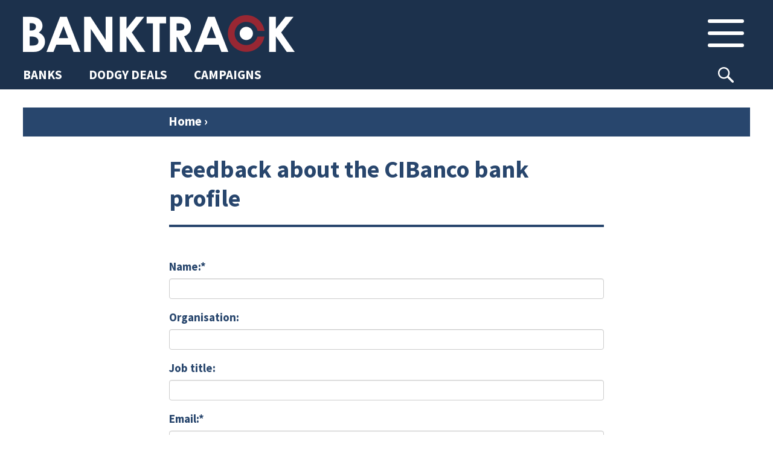

--- FILE ---
content_type: text/html; charset=UTF-8
request_url: https://www.banktrack.org/feedback/bankprofile/cibanco
body_size: 9098
content:
<!DOCTYPE html>
<html lang="en">

<head>
	<meta charset="utf-8">


	<link rel="apple-touch-icon" sizes="180x180" href="/apple-touch-icon.png">
	<link rel="icon" type="image/png" href="/favicon-32x32.png" sizes="32x32">
	<link rel="icon" type="image/png" href="/favicon-16x16.png" sizes="16x16">
	<link rel="manifest" href="/manifest.json">
	<link rel="mask-icon" href="/safari-pinned-tab.svg" color="#5bbad5">
	<meta name="theme-color" content="#ffffff">

	<meta name="robots" content="">

	<meta name="viewport" content="width=device-width, initial-scale=1.0, maximum-scale=1.0">


			<meta property="og:type" content="website" />
	
			
		<meta property="og:title" content="Feedback about the CIBanco bank profile" />
		<meta name="twitter:title" content="Feedback about the CIBanco bank profile" />
		<title>BankTrack – Feedback about the CIBanco bank profile</title>
	
			<meta property="og:description" content="Name:* Organisation: Job title: Email:* Feedback:* You did not click the captcha! Send $(function() { $('#feedbackform').on('submit', function() { if (grecaptcha.getResponse().length == 0) {&#8230;" />
		<meta name="twitter:description" content="Name:* Organisation: Job title: Email:* Feedback:* You did not click the captcha! Send $(function() { $('#feedbackform').on('submit', function() { if (grecaptcha.getResponse().length == 0) {&#8230;" />
		<meta name="description" content="Name:* Organisation: Job title: Email:* Feedback:* You did not click the captcha! Send $(function() { $('#feedbackform').on('submit', function() { if (grecaptcha.getResponse().length == 0) {&#8230;">
	
			<meta property="og:image" content="https://www.banktrack.org/thumbimage.php?image=open_graph_cover.jpg" />
		<meta name="twitter:image" content="https://www.banktrack.org/thumbimage.php?image=open_graph_cover.jpg">
		<meta property="og:site_name" content="Banktrack" />

	<meta name="twitter:site" content="@banktrack">
	<meta name="twitter:creator" content="@banktrack">

	<meta name="og:url" content="https://www.banktrack.org/feedback/bankprofile/cibanco" />
	<meta name="twitter:url" content="https://www.banktrack.org/feedback/bankprofile/cibanco" />

	<meta property="fb:app_id" content="1060728677388486" />


	<link href="https://fonts.googleapis.com/css?family=Source+Sans+Pro:300,300i,400,400i,700,700i&display=swap" rel="stylesheet">
	<link rel="stylesheet" href="https://www.banktrack.org/assets/css/bootstrap.min.css">
	<link rel="stylesheet" href="https://www.banktrack.org/assets/css/font-awesome.min.css">
	<link rel="stylesheet" href="https://www.banktrack.org/assets/css/bootstrap-social.css">
	<!-- link rel="stylesheet" href="https://www.banktrack.org/assets/css/sourcesanspro.css" -->
	<link rel="stylesheet" href="https://www.banktrack.org/assets/css/chosen.css">
	<link rel="stylesheet" href="https://www.banktrack.org/assets/css/jquery.mCustomScrollbar.min.css">
					<link rel="stylesheet" href="https://www.banktrack.org/assets/css/chosen.css?_t=1726735356">
					<link rel="stylesheet" href="https://www.banktrack.org/assets/css/main.css?_t=1758024600">
					<link rel="stylesheet" href="https://www.banktrack.org/assets/css/raymon.css?_t=1738945072">
					<link rel="stylesheet" href="https://www.banktrack.org/assets/css/responsive.css?_t=1738768197">
					<link rel="stylesheet" href="https://www.banktrack.org/assets/css/general2022.css?_t=1769617176">
					<link rel="stylesheet" href="https://www.banktrack.org/assets/css/basics.css?_t=1726735357">
					<link rel="stylesheet" href="https://www.banktrack.org/assets/css/tab-content.css?_t=1758024601">
		<!-- link rel="stylesheet" href="https://www.banktrack.org/assets/css/raymon.css"-->
		
		<script src="https://www.banktrack.org/assets/js/tab-content.js?_t=1726735357"></script>

	<script src="https://www.banktrack.org/assets/js/jquery-1.11.2.min.js"></script>
	<script src="https://www.banktrack.org/assets/js/jquery.ba-hashchange.js"></script>
	<script src="https://www.banktrack.org/assets/js/jquery.mCustomScrollbar.concat.min.js"></script>
	<script src="https://www.banktrack.org/assets/js/jquery.dotdotdot.min.js"></script>
	<script src="https://www.banktrack.org/assets/js/minimit-anima.min.js"></script>
	<script src="https://www.banktrack.org/assets/js/dateFormat.min.js"></script>
	<script src="https://www.banktrack.org/assets/js/jquery-dateFormat.min.js"></script>
	<script src="https://www.banktrack.org/assets/js/chosen.jquery.js"></script>
	<script src="https://www.banktrack.org/assets/js/jquery.scrollTo.min.js"></script>
	<script src="https://www.banktrack.org/assets/js/hammer.min.js"></script>

	<script src="https://www.banktrack.org/assets/js/lazyload.js"></script>
	<script src="https://www.banktrack.org/assets/js/viewport-min-width.js" />
	</script>
	<script src="https://maps.google.com/maps/api/js?key=AIzaSyBqbNKP9FwpzsFMrFs4_GE-NDrSeqXYB_4" type="text/javascript"></script>


	<script>
		var baseurl = 'https://www.banktrack.org/';
		var thumburl = 'https://www.banktrack.org/thumbimage.php?image=';
		var router_method = 'show';
		var canedit = 0;
					var _section = {"table":"ci_pages","lib":"sections\/Page","lib_name":"page","link_name":"page","single":"page","plural":"pages"};
									var view_id = 3129;
			</script>

	<script>
		function getCookie(name) {
			var regexp = new RegExp("(?:^" + name + "|;\\s*" + name + ")=(.*?)(?:;|$)", "g");
			var result = regexp.exec(document.cookie);
			//console.log(document.cookie, result)
			return (result === null) ? null : unescape(result[1]);
		}

		function delete_cookie(name) {
			document.cookie = name + '=; expires=Thu, 01 Jan 1970 00:00:01 GMT;';
		}

		function createCookie(name, value, expires, path, domain) {
			var cookie = name + "=" + escape(value) + ";";
			if (expires) {
				// If it's a date
				if (expires instanceof Date) {
					// If it isn't a valid date
					if (isNaN(expires.getTime()))
						expires = new Date();
				} else
					expires = new Date(new Date().getTime() + parseInt(expires) * 1000 * 60 * 60 * 24);
				cookie += "expires=" + expires.toGMTString() + ";";
			}
			if (path)
				cookie += "path=" + path + ";";
			if (domain)
				cookie += "domain=" + domain + ";";
			document.cookie = cookie;
		}
		nomailform = getCookie('nomailpopup2');
		if (typeof nomailform === 'undefined' || nomailform === null)
			nomailform = 0;

		if (typeof nomailform == 'undefined' || nomailform == "0" || !nomailform) {
			setTimeout(function() {
				$('#mc-embedded-subscribe-for').on('submit', function(e) {
					$('#mailchimppopform').modal('hide');
				})
				var options = {};
				$('#mailchimppopform').modal(options);
				$('#mailchimppopform .head button').on('click', function(e) {
					$('#mailchimppopform').modal('hide');
				})

				$('#mailchimppopform').on('hidden.bs.modal', function(e) {
					//console.log('write no mail cookie');
					createCookie('nomailpopup2', 1, 4000, '/');
				})

			}, 20000);
		}

		/* REDACTED FOR NOW, this does not work as intended, because there is not a correct event listener to have the loader load for a minimum time. Perhaps we may apply it to Dodgy Deal list later
		//Spinning loader, to be debugged
		document.addEventListener('DOMContentLoaded', function() {
  			var loader = document.getElementById('loader');
  			var content = document.getElementById('content');

  			// Hide the content initially
  			content.style.display = 'none';
  			content.classList.remove('hide-load');

  			// Show the loader immediately
  			loader.style.display = 'block';

  			// Show the content and hide the loader after a minimum duration of 2 seconds
  			var hideLoaderTimeout = setTimeout(function() {
    			content.style.display = 'block';
    			loader.style.display = 'none';
  			}, 500);
		});
		----*/








	</script>

</head>

<body id='page_feedback' class='page page '>
	<div id="topcontainer">






					<div id='header'>
				<div id='header_position_container'>



    <div id='header_container'>
        <div class='container'>
            <div id='logo-menu'>
                <a id='logo' href="https://www.banktrack.org/"><img
                        src="https://www.banktrack.org/assets/site_images/bthead.png"></a>
                <button class='btn inheader' id='mainmenutop_btn' rel='tc___hmainmenu'>
                    <i class='menu_icon'></i>
                </button>
            </div>
        </div>
    </div>

    
    <div class='row-nav'>
        <div class='row-nav-sec'>
            <div class='row-nav-items'>
                <a class='row-nav-item' href="https://www.banktrack.org/banks"><span>BANKS</span></a>
                <a class='row-nav-item' href="https://www.banktrack.org/dodgydeals"><span>DODGY DEALS</span></a>
                <a class='row-nav-item' href="https://www.banktrack.org/campaigns"><span>CAMPAIGNS</span></a>
            </div>
            <div id='srch-box-header'>
                <button class="btn btn-searchicon inheader" type="button"
                    onclick="$('#srch-box-header').toggleClass('sub-open');$('[name=srch-term]').focus()">
                                    </button>
                <div class="input-group">
                    <input type="text" class="form-control" placeholder="Type to search..." name="srch-term"
                        id="search-input-1">
                    <div class="input-group-btn">
                        <button class="btn btn-searchicon" id="btn-searchicon-1" type="button">Search</i></button>
                    </div>
                </div>
            </div>




                    </div>
    </div>


    

    
    <div id="tabcontainers">
        <div class='tabcontainer' rel='hmainmenu'>
            <div class='container'>
                <div class="inner">
                    <div class='search bar mob'>
    <div class="input-group">
        <input type="text" class="form-control" placeholder="SEARCH THE WEBSITE" name="srch-term" id="search-input-2">
        <div class="input-group-btn">
            <button class="btn btn-searchicon" id="btn-searchicon-2" type="button"><img
                    src="https://www.banktrack.org/assets/site_images/search_icon.png"></i></button>
        </div>
    </div>
</div>


<div class='mn-container'>
    <div class='mn-col n1'>
        <div class='mn-title'>Sections</div>
        <a class='item btnlink clicklink' href="https://www.banktrack.org/banks"><span>Banks</span></a>
                <a class='item btnlink clicklink' href="https://www.banktrack.org/dodgydeals"><span>Dodgy
                Deals</span></a>
        <a class='item btnlink clicklink' href="https://www.banktrack.org/campaigns"><span>Campaigns</span></a>
    </div>

    <div class='mn-col n2'>
        <div class='mn-title'>Our campaigns</div>
                                                                                        <a class='item btnlink' href='https://www.banktrack.org/campaign/banks_and_climate'>
            <div class='impact-img'
                style="background-image: url('https://www.banktrack.org/thumbimage.php?width=100&cropratio=1:1&image=climatecover_1_crop.jpg')">
            </div><span>Banks and Climate</span>
        </a>
                                <a class='item btnlink' href='https://www.banktrack.org/campaign/banks_and_human_rights'>
            <div class='impact-img'
                style="background-image: url('https://www.banktrack.org/thumbimage.php?width=100&cropratio=1:1&image=humanrightscover_1_crop.jpg')">
            </div><span>Banks and Human Rights</span>
        </a>
                                                                <a class='item btnlink' href='https://www.banktrack.org/campaign/banks_and_nature'>
            <div class='impact-img'
                style="background-image: url('https://www.banktrack.org/thumbimage.php?width=100&cropratio=1:1&image=naturecover_1_crop.jpg')">
            </div><span>Banks and Nature</span>
        </a>
                                    </div>

    <div class='mn-col n3'>
        <div class='mn-title'>Our projects</div>
                                                                                                                                                                        



                        <a class='item btnlink' href='https://www.banktrack.org/ourproject/tracking_the_net_zero_banking_alliance'>
            <div class='impact-img'
                style="background-image: url('https://www.banktrack.org/thumbimage.php?width=100&cropratio=1:1&image=nzba_crop.jpg')">
            </div><span>Tracking the NZBA</span>
        </a>
                                <a class='item btnlink' href='https://www.banktrack.org/ourproject/banks_and_steel'>
            <div class='impact-img'
                style="background-image: url('https://www.banktrack.org/thumbimage.php?width=100&cropratio=1:1&image=steelcover_crop.jpg')">
            </div><span>Banks and Steel</span>
        </a>
                                <a class='item btnlink' href='https://www.banktrack.org/ourproject/banks_and_russian_aggression_in_ukraine'>
            <div class='impact-img'
                style="background-image: url('https://www.banktrack.org/thumbimage.php?width=100&cropratio=1:1&image=ukrainecover_crop.jpg')">
            </div><span>Banks and Russia</span>
        </a>
                                <a class='item btnlink' href='https://www.banktrack.org/ourproject/tracking_the_equator_principles'>
            <div class='impact-img'
                style="background-image: url('https://www.banktrack.org/thumbimage.php?width=100&cropratio=1:1&image=epcover_1_crop.jpg')">
            </div><span>Tracking the Equator Principles</span>
        </a>
                                                                <a class='item btnlink' href='https://www.banktrack.org/ourproject/tracking_the_principles_for_responsible_banking'>
            <div class='impact-img'
                style="background-image: url('https://www.banktrack.org/thumbimage.php?width=100&cropratio=1:1&image=prbcover_3_crop.jpg')">
            </div><span>Tracking the PRBs</span>
        </a>
                                <a class='item btnlink' href='https://www.banktrack.org/ourproject/find_a_better_bank'>
            <div class='impact-img'
                style="background-image: url('https://www.banktrack.org/thumbimage.php?width=100&cropratio=1:1&image=ethicalcover_2_crop.jpg')">
            </div><span>Find a Better Bank</span>
        </a>
                                                <a class='item btnlink' href='https://www.banktrack.org/ourproject/banks_and_the_oecd_guidelines'>
            <div class='impact-img'
                style="background-image: url('https://www.banktrack.org/thumbimage.php?width=100&cropratio=1:1&image=oecdcover_1_crop.jpg')">
            </div><span>Banks and the OECD Guidelines</span>
        </a>
                    </div>

    <div class='mn-col n4'>
        <div class='mn-col sub1'>
            <div class='mn-title'>Media</div>
            <a class='item btnlink' href='https://www.banktrack.org/news'><span>News</span></a>
            <a class='item btnlink' href='https://www.banktrack.org/publications'><span>Publications</span></a>
            <a class='item btnlink' href='https://www.banktrack.org/events_calendar'><span>Events calendar</span></a>
                        <div class='menu-select 2'>
                <button class='item menu-item' onclick="$('.menu-select.2').toggleClass('sub-open')"><span>Affiliate
                        websites</button>
                <div class='menu-group 2'>
                                        <a class='item btnlink s' target='_blank' href='https://www.raiffeisen-out.org/'><span>Raiffeisen Out!</span></a>
                                        <a class='item btnlink s' target='_blank' href='https://bank.green/'><span>Bank.Green</span></a>
                                        <a class='item btnlink s' target='_blank' href='https://www.endcoalfinance.org/'><span>End Coal Finance</span></a>
                                        <a class='item btnlink s' target='_blank' href='https://www.plasticbankstracker.org'><span>Plastic Banks Tracker</span></a>
                                        <a class='item btnlink s' target='_blank' href='https://defundtotalenergies.org/'><span>Defund TotalEnergies</span></a>
                                        <a class='item btnlink s' target='_blank' href='https://www.financialexclusionstracker.org/'><span>Financial&nbsp;Exclusions&nbsp;Tracker</span></a>
                                        <a class='item btnlink s' target='_blank' href='https://www.equator-complaints.org/'><span>Equator-Complaints.Org</span></a>
                                        <a class='item btnlink s' target='_blank' href='https://dontbuyintooccupation.org/'><span>Don't&nbsp;Buy&nbsp;into&nbsp;Occupation</span></a>
                                        <a class='item btnlink s' target='_blank' href='https://banksandbiodiversity.org/'><span>Banks & Biodiversity </span></a>
                                        <a class='item btnlink s' target='_blank' href='https://forestsandfinance.org/'><span>Forests & Finance  </span></a>
                                        <a class='item btnlink s' target='_blank' href='https://dropjbs.org/'><span>Drop JBS</span></a>
                                        <a class='item btnlink s' target='_blank' href='https://www.stopeacop.net/'><span>StopEACOP</span></a>
                                        <a class='item btnlink s' target='_blank' href='https://fossilfreefinance.org/'><span>Fossil-Free Finance</span></a>
                                    </div>
            </div>
                    </div>


        <div class='mn-col sub2'>
            <div class='mn-title'>BankTrack</div>
            <div class='menu-select 1'>
                <button class='item menu-item' onclick="$('.menu-select.1').toggleClass('sub-open')"><span>About
                        us</button>
                <div class='menu-group 2'>
                                        <a class='item btnlink s'
                        href='https://www.banktrack.org/page/about_banktrack'><span>About BankTrack</span></a>
                                        <a class='item btnlink s'
                        href='https://www.banktrack.org/page/organisation'><span>Organisation</span></a>
                                        <a class='item btnlink s'
                        href='https://www.banktrack.org/page/our_team'><span>Our team</span></a>
                                        <a class='item btnlink s'
                        href='https://www.banktrack.org/page/our_board'><span>Our board</span></a>
                                        <a class='item btnlink s'
                        href='https://www.banktrack.org/page/our_annual_reports'><span>Our annual reports</span></a>
                                        <a class='item btnlink s'
                        href='https://www.banktrack.org/page/funding_and_finances'><span>Funding and finances</span></a>
                                        <a class='item btnlink s'
                        href='https://www.banktrack.org/page/guiding_principles'><span>Guiding principles</span></a>
                                        <a class='item btnlink s'
                        href='https://www.banktrack.org/page/our_history'><span>Our history</span></a>
                                        <a class='item btnlink s'
                        href='https://www.banktrack.org/page/banktrack_in_the_media'><span>BankTrack in the media</span></a>
                                        <a class='item btnlink s'
                        href='https://www.banktrack.org/page/team_up'><span>Team up with us</span></a>
                                        <a class='item btnlink s'
                        href='https://www.banktrack.org/page/our_privacy_policy_1'><span>Our privacy policy</span></a>
                                        <a class='item btnlink s'
                        href='https://www.banktrack.org/page/donate'><span>Donate</span></a>
                                        <a class='item btnlink s'
                        href='https://www.banktrack.org/page/get_in_touch'><span>Get in touch</span></a>
                                    </div>
            </div>
            <a class='item btnlink' href='https://www.banktrack.org/successes'><span>Successes</span></a>
            <a class='item btnlink' href='https://www.banktrack.org/page/contact_banktrack'><span>Contact BankTrack</span></a>
        </div>
        <div class='mn-col'></div>

    </div>
</div>


<div id='mn-btm'>
    <a class='item btnlink don' href='https://www.banktrack.org/page/donate'>Donate</a>
    <a class='item btnlink ml' href='https://www.banktrack.org/mailinglist'>Mailing list</a>
    <a class='item btnlink' href="https://www.instagram.com/bank.track/" target="_blank">Instagram</a>
    <a class='item btnlink' href="https://bsky.app/profile/banktrack.bsky.social" target="_blank">Bluesky</a>
    <a class='item btnlink' href="https://www.linkedin.com/company/banktrack" target="_blank">Linkedin</a>
        <a id='admin_btn' class='item btnlink don'
        href='https://www.banktrack.org/admin/login?https://www.banktrack.org/feedback/bankprofile/cibanco'>Login</a>
    
</div>

                </div>
            </div>
        </div>
    </div>
</div>


<button onclick="topFunction()" id="btt" title="Back to top"></button>

<script>
//Back To Top Button
// Get the button:
let mybutton = document.getElementById("btt");

// When the user scrolls down 20px from the top of the document, show the button
window.onscroll = function() {
    scrollFunction()
};

function scrollFunction() {
    if (document.body.scrollTop > 20 || document.documentElement.scrollTop > 20) {
        mybutton.style.opacity = "1";
    } else {
        mybutton.style.opacity = "0";
    }
};

// When the user clicks on the button, scroll to the top of the document
function topFunction() {
    document.body.scrollTop = 0; // For Safari
    document.documentElement.scrollTop = 0; // For Chrome, Firefox, IE and Opera
};
</script>			</div>
		

		<div id='content_footer'>			
						
			

<script>
var tagtexts_name = "Feedback about the CIBanco bank profile";
</script>
<div id='content'>
    <div class='container'>

                
        <div id="breadc">
            <a href="https://www.banktrack.org/">Home</a>
                                    <span class='rarrow'>&rsaquo;</span>

        </div>

        <div class="content-tabs">

                                    <div id='tab_' class='tab-folder basics open ' title=''>
        <!--div class='tab-folder-tab tab-main-tab'>
        <svg width="30px" height="60px" viewBox="0 0 30 60" version="1.1" xmlns="http://www.w3.org/2000/svg"
            xmlns:xlink="http://www.w3.org/1999/xlink">
            <g stroke="none" stroke-width="1" fill="none" fill-rule="evenodd">
                <g class='tab-curve' fill-rule="nonzero">
                    <path
                        d="M15,15 C15,6.71572875 21.7157288,0 30,0 L30,60 L0,60 L0,50 C8.28427125,50 15,43.2842712 15,35 L15,15 Z">
                    </path>
                </g>
            </g>
        </svg>
        <div class="tab-label">
                        <div class="tab-cross">&times;</div>
        </div>
        <svg width="30px" height="60px" viewBox="0 0 30 60" version="1.1" xmlns="http://www.w3.org/2000/svg"
            xmlns:xlink="http://www.w3.org/1999/xlink">
            <g stroke="none" stroke-width="1" fill="none" fill-rule="evenodd">
                <g class='tab-curve' fill-rule="nonzero">
                    <g transform="translate(15.000000, 30.000000) scale(-1, 1) translate(-15.000000, -30.000000) ">
                        <path
                            d="M15,15 C15,6.71572875 21.7157288,0 30,0 L30,60 L0,60 L0,50 C8.28427125,50 15,43.2842712 15,35 L15,15 Z">
                        </path>
                    </g>
                </g>
            </g>
        </svg>
    </div-->

    <div class='tab-container'>
        <div class='tab-top'>
            <div class="tab-label tab-label-main basics open">
                                <div class="tab-cross"></div>
            </div>
        </div>
                <div class='tab-content-container'>
            <div class='tab-content'>                        <div class='header-container'>
    <div class="header col1">
                    </div>
    <div class="header col2">
        <h1 class='maintitle'>Feedback about the CIBanco bank profile</h1>
    </div>
    <div class='flex-end'></div>
</div>
            <div class="tab-content-left page">
                <div class='left-block-item'>
    <span class='top_left'>
                        <div class='convert_date'>2025-10-20 10:53:48</div>
            </span>
</div>


            </div>
            <div class='tab-content-main-wide'>
                <div class='padded wide'>
                                        <div class="tab-content-left mb">
                        <div class='left-block-item'>
    <span class='top_left'>
                        <div class='convert_date'>2025-10-20 10:53:48</div>
            </span>
</div>


                    </div>
                    </h1>
<form id='feedbackform' class='pageform' action='' method='POST'>
      <div class="form-group">
        <label for="fname">Name:*</label>
        <div>
            <input name="name" type="text" class="form-control" id="fname" required>
        </div>
    </div>
    <div class="form-group">
        <label for="forganisation">Organisation:</label>
        <div>
            <input name="organisation" type="text" class="form-control" id="forganisation">
        </div>
    </div>
    <div class="form-group">
        <label for="fjob_title">Job title:</label>
        <div>
            <input name="job_title" type="text" class="form-control" id="fjob_title">
        </div>
    </div>
    <div class="form-group">
        <label for="femail">Email:*</label>
        <div>
            <input name="email" type="email" class="form-control" id="femail" required>
        </div>
    </div>
    <div class="form-group">
        <label for="fmsg">Feedback:*</label>
        <div>
            <textarea name="msg" class="form-control" id="fmsg" required></textarea>
        </div>
    </div>
    <div class="form-group form-group-captcha">
        <div class="g-recaptcha" data-sitekey="6LdaKw4UAAAAAMnw8R6lXNYYx5RxNnKi0I_cz_J9" data-callback='hide_cap_error'>
        </div>
        <div class="error hidden">You did not click the captcha!</div>
    </div>
    <div class="form-groupw">

        <div>
            <button type="submit" class="btn more left">Send</button>
        </div>
    </div>
    <div class="clear"></div>
</form>
<script>
$(function() {
    $('#feedbackform').on('submit', function() {
        if (grecaptcha.getResponse().length == 0) {
            $('.form-group-captcha .error').removeClass('hidden');
            return false;
        }
    })
})

function hide_cap_error() {
    $('.form-group-captcha .error').addClass('hidden');
}
</script>                </div>
                <div class='rel-it'>
                                    </div>
            </div>
                                        </div>
        </div>
        <div class='tab-bottom'></div>
    </div>
</div>

            

            

                        

                        

                        
                            
    </div>
</div>
</div>




<script>
if (typeof hash_defaults == 'undefined')
    var hash_defaults = {};
hash_defaults.popover = 'none';
var hash_current = {};
var mobile_popovers = {};
$(function() {
    if ($('#maincontent #right .menu[rel=popover] .item').length < 2) {
        if ($('#maincontent #right #image_logo').length) {
            $('#maincontent #right .menu[rel=popover] .item').remove()
            $('#right').show();
        } else {
            $('#right').remove();
        }
    }
    $('#maincontent #right').click(function(e) {
        if ($('#onmobile:visible').length && (!$('body').hasClass('right-open') || $(e.target)
                .hasClass(
                    'fa-chevron-down'))) {
            $('body').toggleClass('right-open');
        }
    })
    // $('.menu[rel=popover] .item').each(function(){ $(this).html("<span class='pre'></span><div class='original'>"+$(this).html()+"</div><div class='close_txt'>Close X</div>") });
    $(window).on('hashchange', do_hashchange);
    $('.menu .item').on('click', function(e) {

        if ($(this).closest('.menu').attr('rel') == 'main') {
            // if( $('#onmobile:visible').length )
            // 	set_hash_value({main: $(this).data('container')});
            // else
            set_hash_value({
                main: $(this).data('container'),
                popover: 'none'
            })
        } else if ($(this).closest('.menu').attr('rel') == 'popover') {
            // if($('#onmobile:visible').length)
            // {
            // 	if($(this).hasClass('selected'))
            // 		mobile_popovers[$(this).data('container')] = 0;
            // 	else
            // 		mobile_popovers[$(this).data('container')] = 1;
            // 	po = []
            // 	for(var i in mobile_popovers)
            // 		if(mobile_popovers[i]) po.push(i);
            // 	if(po.length==0)
            // 		set_hash_value({popover: 'none'}) 
            // 	else
            // 		set_hash_value({popover: po.join(',')}) 
            // }
            // else
            // {

            if (!$(this).hasClass('selected'))
                set_hash_value({
                    popover: $(this).data('container')
                });
            $('body').removeClass('right-open');
            e.stopPropagation();

            //}

        }
    })
})
var didmaindraw = false;

function do_hashchange() {
    $('#right').scrollTop(0)
    var hash_options = get_hash_values();
    if (hash_options.popover === 'none')
        hash_options.popover = 'start';
    for (var i in hash_options) {
        if (!(i == 'main' || i == 'popover')) continue;

        if (typeof hash_current[i] === 'undefined' || hash_options[i] != hash_current[i]) {
            var c = hash_options[i];
            if (c != 'start' && $('.menu[rel=' + i + '] .item[data-container="' + c + '"]').length == 0) {
                c = 'start';
            }
            $('.menu[rel=' + i + ']>.item').removeClass('selected');
            // if(i=='popover' && $('#onmobile:visible').length)
            // {
            // 	popovers = c.split(',');
            // 	mobile_popovers = {};
            // 	$('.menu[rel=popover]>.item').each(function(){
            // 		if($(this).next().hasClass('container'))
            // 			$(this).next().hide();
            // 	})
            // 	for(var j in popovers)
            // 	{
            // 		console.log('popover: '+popovers[j])
            // 		mobile_popovers[popovers[j]] = 1;
            // 		var _c = popovers[j];
            // 		$('.menu[rel='+i+'] .item[data-container='+_c+']').addClass('selected');
            // 		if($('#maincontent #content_'+i+' .container[data-container='+_c+']').length)
            // 			$('.container[data-container='+_c+']').insertAfter('.item[data-container='+_c+']')
            // 		$('.container[data-container='+_c+']').show();
            // 		if(_c=='media') $('.prevideo').each(function(){ $(this).replaceWith( $(this).val() ); });
            // 	}
            // }
            // else
            // {

            $('.menu[rel=' + i + '] .item[data-container=' + c + ']').addClass('selected');
            $('#maincontent #content_' + i + ' .container[data-container=' + c + ']').show();
            $('#section_label .text').text($('.menu[rel=' + i + '] .item[data-container=' + c + ']').text())
            // if(didmaindraw && $('#onmobile:visible').length) 
            // $(window).scrollTop($('#maincontent #content_'+i+' .container[data-container='+c+']').offset().top - 6);	
            if ($('#onmobile:visible').length && c != 'about' && c != 'start') {
                $('#image_logo,#left').addClass('hide')
            } else {
                $('#image_logo,#left').removeClass('hide')
            }


            setTimeout(function(_c, _i) {
                $('#maincontent #content_' + _i + ' .container').not('[data-container=' + _c + ']').hide();
                $('#maincontent #content_' + _i + ' .container[data-container=' + _c + ']').find('.dddot')
                    .dotdotdot()

            }, 1, c, i);
            // }
            if (i == 'main') {
                if (!$('#onmobile:visible').length)
                    $(window).scrollTop(0);


            }
            if (c == 'media') $('.prevideo').each(function() {
                $(this).replaceWith($(this).val());
            });
        }
    }
    // if($('#onmobile:visible').length)
    // {
    // 	$('#maincontent #content_main').show();
    // 	$('#maincontent #content_popover').hide();
    // }
    // else
    // {
    if (hash_options.popover == 'none') {
        $('#maincontent #content_main').show();
        $('#maincontent #content_popover').hide();
        $('#section_label .text').text('About')
    } else {
        $('#maincontent #content_popover').show();
        $('#maincontent #content_main').hide();
        $('#maincontent #content_popover').css({
            minHeight: parseInt($('#maincontent').css('min-height')) + 40
        })

    }
    // }
    hash_current = hash_options;
    didmaindraw = true;
}
</script>			<div id='footer' style="page-break-before:always;">
    <div class='container'>
        <div id='footermenu'>

            <button class='footermenu-open'
                onclick="$('#footermenu').toggleClass('sub-open')">Menu<span></span></button>

            <div class='mn-container'>
                <div class='mn-col 1'>
                                        <div class='mn-title'>Sections</div>
                    <div class='mn-col-inner'>
                        <a class='item btnlink clicklink'
                            href="https://www.banktrack.org/search#category=banks"><span>Banks</span></a>
                                                <a class='item btnlink clicklink'
                            href="https://www.banktrack.org/search#category=dodgydeals"><span>Dodgy
                                Deals</span></a>
                        <a class='item btnlink clicklink' href="https://www.banktrack.org/campaigns"><span>Campaigns</span></a>
                    </div>
                </div>

                <div class='mn-col 2'>
                    <div class='mn-title'>Our campaigns</div>
                    <div class='mn-col-inner'>
                        <a class='item btnlink' href='https://www.banktrack.org/campaign/banks_and_climate'><span>Banks and
                                Climate</span></a>
                        <a class='item btnlink' href='https://www.banktrack.org/campaign/banks_and_human_rights'><span>Banks and
                                Human
                                Rights</span></a>
                        <a class='item btnlink' href='https://www.banktrack.org/campaign/banks_and_nature'><span>Banks and
                                Nature</span></a>
                    </div>
                </div>

                <div class='mn-col 3'>
                    <div class='mn-title'>Our projects</div>
                    <div class='mn-col-inner'>
                                                                        <a class='item btnlink' href='https://www.banktrack.org/ourproject/tracking_the_net_zero_banking_alliance'>
                            <span>Tracking the NZBA</span>
                        </a>
                                                                                                <a class='item btnlink' href='https://www.banktrack.org/ourproject/banks_and_steel'>
                            <span>Banks and Steel</span>
                        </a>
                                                                                                <a class='item btnlink' href='https://www.banktrack.org/ourproject/banks_and_russian_aggression_in_ukraine'>
                            <span>Banks and Russia</span>
                        </a>
                                                                                                <a class='item btnlink' href='https://www.banktrack.org/ourproject/tracking_the_equator_principles'>
                            <span>Tracking the Equator Principles</span>
                        </a>
                                                                                                                                                                                                <a class='item btnlink' href='https://www.banktrack.org/ourproject/tracking_the_principles_for_responsible_banking'>
                            <span>Tracking the PRBs</span>
                        </a>
                                                                                                <a class='item btnlink' href='https://www.banktrack.org/ourproject/find_a_better_bank'>
                            <span>Find a Better Bank</span>
                        </a>
                                                                                                                                                <a class='item btnlink' href='https://www.banktrack.org/ourproject/banks_and_the_oecd_guidelines'>
                            <span>Banks and the OECD Guidelines</span>
                        </a>
                                                                    </div>
                </div>

                <div class='mn-col 4'>
                    <div class='mn-title'>Media</div>
                    <div class='mn-col-inner'>
                        <a class='item btnlink' href='https://www.banktrack.org/news'><span>News</span></a>
                        <a class='item btnlink' href='https://www.banktrack.org/publications'><span>Publications</span></a>
                        <a class='item btnlink' href='https://www.banktrack.org/events_calendar'><span>Events calendar</span></a>
                                                <div class='menu-select 2'>
                            <button class='item menu-item'
                                onclick="$('.menu-select.2').toggleClass('sub-open')"><span>Affiliate
                                    websites</button>
                            <div class='menu-group 2'>
                                                                <a class='item btnlink s' target='_blank'
                                    href='https://www.raiffeisen-out.org/'><span>Raiffeisen Out!</span></a>
                                                                <a class='item btnlink s' target='_blank'
                                    href='https://bank.green/'><span>Bank.Green</span></a>
                                                                <a class='item btnlink s' target='_blank'
                                    href='https://www.endcoalfinance.org/'><span>End Coal Finance</span></a>
                                                                <a class='item btnlink s' target='_blank'
                                    href='https://www.plasticbankstracker.org'><span>Plastic Banks Tracker</span></a>
                                                                <a class='item btnlink s' target='_blank'
                                    href='https://defundtotalenergies.org/'><span>Defund TotalEnergies</span></a>
                                                                <a class='item btnlink s' target='_blank'
                                    href='https://www.financialexclusionstracker.org/'><span>Financial&nbsp;Exclusions&nbsp;Tracker</span></a>
                                                                <a class='item btnlink s' target='_blank'
                                    href='https://www.equator-complaints.org/'><span>Equator-Complaints.Org</span></a>
                                                                <a class='item btnlink s' target='_blank'
                                    href='https://dontbuyintooccupation.org/'><span>Don't&nbsp;Buy&nbsp;into&nbsp;Occupation</span></a>
                                                                <a class='item btnlink s' target='_blank'
                                    href='https://banksandbiodiversity.org/'><span>Banks & Biodiversity </span></a>
                                                                <a class='item btnlink s' target='_blank'
                                    href='https://forestsandfinance.org/'><span>Forests & Finance  </span></a>
                                                                <a class='item btnlink s' target='_blank'
                                    href='https://dropjbs.org/'><span>Drop JBS</span></a>
                                                                <a class='item btnlink s' target='_blank'
                                    href='https://www.stopeacop.net/'><span>StopEACOP</span></a>
                                                                <a class='item btnlink s' target='_blank'
                                    href='https://fossilfreefinance.org/'><span>Fossil-Free Finance</span></a>
                                                            </div>
                        </div>
                                            </div>
                </div>

                <div class='mn-col 5'>
                    <div class='mn-title'>BankTrack</div>
                    <div class='mn-col-inner'>
                        <div class='menu-select 1'>
                            <button class='item menu-item'
                                onclick="$('.menu-select.1').toggleClass('sub-open')"><span>About
                                    us</button>
                            <div class='menu-group 2'>
                                                                <a class='item btnlink s'
                                    href='https://www.banktrack.org/page/about_banktrack'><span>About BankTrack</span></a>
                                                                <a class='item btnlink s'
                                    href='https://www.banktrack.org/page/organisation'><span>Organisation</span></a>
                                                                <a class='item btnlink s'
                                    href='https://www.banktrack.org/page/our_team'><span>Our team</span></a>
                                                                <a class='item btnlink s'
                                    href='https://www.banktrack.org/page/our_board'><span>Our board</span></a>
                                                                <a class='item btnlink s'
                                    href='https://www.banktrack.org/page/our_annual_reports'><span>Our annual reports</span></a>
                                                                <a class='item btnlink s'
                                    href='https://www.banktrack.org/page/funding_and_finances'><span>Funding and finances</span></a>
                                                                <a class='item btnlink s'
                                    href='https://www.banktrack.org/page/guiding_principles'><span>Guiding principles</span></a>
                                                                <a class='item btnlink s'
                                    href='https://www.banktrack.org/page/our_history'><span>Our history</span></a>
                                                                <a class='item btnlink s'
                                    href='https://www.banktrack.org/page/banktrack_in_the_media'><span>BankTrack in the media</span></a>
                                                                <a class='item btnlink s'
                                    href='https://www.banktrack.org/page/team_up'><span>Team up with us</span></a>
                                                                <a class='item btnlink s'
                                    href='https://www.banktrack.org/page/our_privacy_policy_1'><span>Our privacy policy</span></a>
                                                                <a class='item btnlink s'
                                    href='https://www.banktrack.org/page/donate'><span>Donate</span></a>
                                                                <a class='item btnlink s'
                                    href='https://www.banktrack.org/page/get_in_touch'><span>Get in touch</span></a>
                                                            </div>
                        </div>
                        <a class='item btnlink' href='https://www.banktrack.org/successes'><span>Successes</span></a>
                        <a class='item btnlink' href='https://www.banktrack.org/page/contact_banktrack'><span>Contact
                                BankTrack</span></a>
                    </div>

                </div>
            </div>

            <div id='footeraddress'>
                <div class='address-inner'>
                    <div id='footerlogo'></div>
                    <div id='address'>
                        <div class='address-col'>
                            <div class='cre'>Nijmegen</div>
                            <div class='cre'>The Netherlands</div>
                            <div class='cre'><a href="https://www.banktrack.org/page/contact_banktrack">Contact us</a></div>
                        </div>
                    </div>
                </div>
            </div>

            <div id='mn-btm-wrap'>
                <div id='mn-btm'>
                    <a class='item btnlink don' href='https://www.banktrack.org/page/donate'>Donate</a>
                    <a class='item btnlink ml' href='https://www.banktrack.org/mailinglist'>Mailing list</a>
                    <a class='item btnlink' href="https://www.instagram.com/bank.track/" target="_blank">Instagram</a>
                    <a class='item btnlink' href="https://bsky.app/profile/banktrack.bsky.social" target="_blank">Bluesky</a>
                    <a class='item btnlink' href="https://www.linkedin.com/company/banktrack" target="_blank">Linkedin</a>
                    
                </div>
                <div id='btm-cre'>
                    <div class='cre'>© <span id='year'></span> BankTrack</div>
                    <div class='cre'>BankTrack is a registered charity in the Netherlands (ANBI) - RSIN 813874658</div>
                    <div class='cre'>Find our privacy policy <a href="https://www.banktrack.org/page/privacy_policy">here</a>
                    </div>
                </div>


            </div>


        </div>

    </div>
</div>

<script>
  document.getElementById("year").textContent = new Date().getFullYear();
</script></div>



		<script src="https://www.banktrack.org/assets/js/bootstrap.min.js"></script>
							<script src="https://www.banktrack.org/assets/js/main.js?_t=1756203397"></script>
									<script src="https://www.google.com/recaptcha/api.js"></script>
		
		<script>
			(function(i, s, o, g, r, a, m) {
				i['GoogleAnalyticsObject'] = r;
				i[r] = i[r] || function() {
					(i[r].q = i[r].q || []).push(arguments)
				}, i[r].l = 1 * new Date();
				a = s.createElement(o),
					m = s.getElementsByTagName(o)[0];
				a.async = 1;
				a.src = g;
				m.parentNode.insertBefore(a, m)
			})(window, document, 'script', 'https://www.google-analytics.com/analytics.js', 'ga');

			ga('create', 'UA-10590230-1', 'auto');
			ga('set', 'anonymizeIp', true);
			ga('send', 'pageview');
		</script>


		<!-- Google tag (gtag.js) -->
		<script async src="https://www.googletagmanager.com/gtag/js?id=G-4QZ2LS9V2F"></script>
		<script>
			window.dataLayer = window.dataLayer || [];
  			function gtag(){dataLayer.push(arguments);}
  			gtag('js', new Date());

  			gtag('config', 'G-4QZ2LS9V2F');
		</script>



		<div class="modal fade" tabindex="-1" role="dialog" id='mailchimppopform'>
			<div class="modal-dialog modal-sm" role="document">
				<div class="modal-content">

					<div>
						<div class='head'>
							<button>&times;</button>
						</div>
						<div class='main'>
							<h1>Stay up to date</h1>
							<!--<h3>Get all our latest news releases<br>delivered straight to your inbox</h3>-->
							<h3>Sign up now for all BankTrack's news</h3>
							<form action="https://www.banktrack.org/page/mailinglist" ction="https://banktrack.us6.list-manage.com/subscribe/post?u=ca4ff3016df790ab4c04c0ddd&amp;id=71b657ce22&amp;SIGNUP=Popover" method="post" id="mc-embedded-subscribe-for" name="mc-embedded-subscribe-form" class="validate" arget="_blank" novalidate="">

								<label><input type="radio" value="Everything" name="MMERGE5" id="mce-MMERGE5-0" checked="checked"> as it happens</label><br>
								<label><input type="radio" value="Just the monthly digest" name="MMERGE5" id="mce-MMERGE5-1"> in one monthly digest</label>
								<input type="email" value="" name="EMAIL" class="form-control" placeholder='email address'>
								<!--<input type="hidden" value="1" name="popover">-->
								<input type="hidden" name="b_ca4ff3016df790ab4c04c0ddd_71b657ce22" value="">
								<input type="submit" value="SIGN UP" name="subscribe" id="mc-embedded-subscribe" class="btn">
								<!--<button class="btn">Sign Up</button>-->
							</form>
						</div>
					</div>
				</div>
			</div>
		</div>
		<div class="modal fade" tabindex="-1" role="dialog" id='commentform'>
			<div class="modal-dialog modal-sm" role="document">
				<div class="modal-content">

					<div>
						<div class='head'>
							<button>&times;</button>
						</div>
						<div class='main'>
							<h1>Make a comment</h1>
							<!--<h3>Get all our latest news releases<br>delivered straight to your inbox</h3>-->
							<h3>Your comment will be reviewed, before being posted</h3>
							<form action="https://www.banktrack.org/main/post_comment" method="post" id="post-comment-form" name="mc-embedded-subscribe-form" class="validate" target="_blank" novalidate="">
								<input type="email" value="" name="EMAIL" class="form-control" placeholder='email address'>
								<!--<input type="hidden" value="Everything" name="MMERGE5" id="mce-MMERGE5-0" value='1'>-->
								<input type="hidden" value="Just the monthly digest" name="MMERGE5" id="mce-MMERGE5-0" value='1'>
								<input type="hidden" name="b_ca4ff3016df790ab4c04c0ddd_71b657ce22" value="">
								<input type="submit" value="SIGN UP" name="subscribe" id="mc-embedded-subscribe" class="btn">
								<!--<button class="btn">Sign Up</button>-->
							</form>
						</div>
					</div>
				</div>
			</div>
		</div>
	</div>
	<div id='onmobile'></div>
	<div id='bwpfix'></div>
	<div id="tablet-large"></div>
	
</body>

</html>

--- FILE ---
content_type: text/html; charset=utf-8
request_url: https://www.google.com/recaptcha/api2/anchor?ar=1&k=6LdaKw4UAAAAAMnw8R6lXNYYx5RxNnKi0I_cz_J9&co=aHR0cHM6Ly93d3cuYmFua3RyYWNrLm9yZzo0NDM.&hl=en&v=N67nZn4AqZkNcbeMu4prBgzg&size=normal&anchor-ms=20000&execute-ms=30000&cb=tlcnaekp86rt
body_size: 49372
content:
<!DOCTYPE HTML><html dir="ltr" lang="en"><head><meta http-equiv="Content-Type" content="text/html; charset=UTF-8">
<meta http-equiv="X-UA-Compatible" content="IE=edge">
<title>reCAPTCHA</title>
<style type="text/css">
/* cyrillic-ext */
@font-face {
  font-family: 'Roboto';
  font-style: normal;
  font-weight: 400;
  font-stretch: 100%;
  src: url(//fonts.gstatic.com/s/roboto/v48/KFO7CnqEu92Fr1ME7kSn66aGLdTylUAMa3GUBHMdazTgWw.woff2) format('woff2');
  unicode-range: U+0460-052F, U+1C80-1C8A, U+20B4, U+2DE0-2DFF, U+A640-A69F, U+FE2E-FE2F;
}
/* cyrillic */
@font-face {
  font-family: 'Roboto';
  font-style: normal;
  font-weight: 400;
  font-stretch: 100%;
  src: url(//fonts.gstatic.com/s/roboto/v48/KFO7CnqEu92Fr1ME7kSn66aGLdTylUAMa3iUBHMdazTgWw.woff2) format('woff2');
  unicode-range: U+0301, U+0400-045F, U+0490-0491, U+04B0-04B1, U+2116;
}
/* greek-ext */
@font-face {
  font-family: 'Roboto';
  font-style: normal;
  font-weight: 400;
  font-stretch: 100%;
  src: url(//fonts.gstatic.com/s/roboto/v48/KFO7CnqEu92Fr1ME7kSn66aGLdTylUAMa3CUBHMdazTgWw.woff2) format('woff2');
  unicode-range: U+1F00-1FFF;
}
/* greek */
@font-face {
  font-family: 'Roboto';
  font-style: normal;
  font-weight: 400;
  font-stretch: 100%;
  src: url(//fonts.gstatic.com/s/roboto/v48/KFO7CnqEu92Fr1ME7kSn66aGLdTylUAMa3-UBHMdazTgWw.woff2) format('woff2');
  unicode-range: U+0370-0377, U+037A-037F, U+0384-038A, U+038C, U+038E-03A1, U+03A3-03FF;
}
/* math */
@font-face {
  font-family: 'Roboto';
  font-style: normal;
  font-weight: 400;
  font-stretch: 100%;
  src: url(//fonts.gstatic.com/s/roboto/v48/KFO7CnqEu92Fr1ME7kSn66aGLdTylUAMawCUBHMdazTgWw.woff2) format('woff2');
  unicode-range: U+0302-0303, U+0305, U+0307-0308, U+0310, U+0312, U+0315, U+031A, U+0326-0327, U+032C, U+032F-0330, U+0332-0333, U+0338, U+033A, U+0346, U+034D, U+0391-03A1, U+03A3-03A9, U+03B1-03C9, U+03D1, U+03D5-03D6, U+03F0-03F1, U+03F4-03F5, U+2016-2017, U+2034-2038, U+203C, U+2040, U+2043, U+2047, U+2050, U+2057, U+205F, U+2070-2071, U+2074-208E, U+2090-209C, U+20D0-20DC, U+20E1, U+20E5-20EF, U+2100-2112, U+2114-2115, U+2117-2121, U+2123-214F, U+2190, U+2192, U+2194-21AE, U+21B0-21E5, U+21F1-21F2, U+21F4-2211, U+2213-2214, U+2216-22FF, U+2308-230B, U+2310, U+2319, U+231C-2321, U+2336-237A, U+237C, U+2395, U+239B-23B7, U+23D0, U+23DC-23E1, U+2474-2475, U+25AF, U+25B3, U+25B7, U+25BD, U+25C1, U+25CA, U+25CC, U+25FB, U+266D-266F, U+27C0-27FF, U+2900-2AFF, U+2B0E-2B11, U+2B30-2B4C, U+2BFE, U+3030, U+FF5B, U+FF5D, U+1D400-1D7FF, U+1EE00-1EEFF;
}
/* symbols */
@font-face {
  font-family: 'Roboto';
  font-style: normal;
  font-weight: 400;
  font-stretch: 100%;
  src: url(//fonts.gstatic.com/s/roboto/v48/KFO7CnqEu92Fr1ME7kSn66aGLdTylUAMaxKUBHMdazTgWw.woff2) format('woff2');
  unicode-range: U+0001-000C, U+000E-001F, U+007F-009F, U+20DD-20E0, U+20E2-20E4, U+2150-218F, U+2190, U+2192, U+2194-2199, U+21AF, U+21E6-21F0, U+21F3, U+2218-2219, U+2299, U+22C4-22C6, U+2300-243F, U+2440-244A, U+2460-24FF, U+25A0-27BF, U+2800-28FF, U+2921-2922, U+2981, U+29BF, U+29EB, U+2B00-2BFF, U+4DC0-4DFF, U+FFF9-FFFB, U+10140-1018E, U+10190-1019C, U+101A0, U+101D0-101FD, U+102E0-102FB, U+10E60-10E7E, U+1D2C0-1D2D3, U+1D2E0-1D37F, U+1F000-1F0FF, U+1F100-1F1AD, U+1F1E6-1F1FF, U+1F30D-1F30F, U+1F315, U+1F31C, U+1F31E, U+1F320-1F32C, U+1F336, U+1F378, U+1F37D, U+1F382, U+1F393-1F39F, U+1F3A7-1F3A8, U+1F3AC-1F3AF, U+1F3C2, U+1F3C4-1F3C6, U+1F3CA-1F3CE, U+1F3D4-1F3E0, U+1F3ED, U+1F3F1-1F3F3, U+1F3F5-1F3F7, U+1F408, U+1F415, U+1F41F, U+1F426, U+1F43F, U+1F441-1F442, U+1F444, U+1F446-1F449, U+1F44C-1F44E, U+1F453, U+1F46A, U+1F47D, U+1F4A3, U+1F4B0, U+1F4B3, U+1F4B9, U+1F4BB, U+1F4BF, U+1F4C8-1F4CB, U+1F4D6, U+1F4DA, U+1F4DF, U+1F4E3-1F4E6, U+1F4EA-1F4ED, U+1F4F7, U+1F4F9-1F4FB, U+1F4FD-1F4FE, U+1F503, U+1F507-1F50B, U+1F50D, U+1F512-1F513, U+1F53E-1F54A, U+1F54F-1F5FA, U+1F610, U+1F650-1F67F, U+1F687, U+1F68D, U+1F691, U+1F694, U+1F698, U+1F6AD, U+1F6B2, U+1F6B9-1F6BA, U+1F6BC, U+1F6C6-1F6CF, U+1F6D3-1F6D7, U+1F6E0-1F6EA, U+1F6F0-1F6F3, U+1F6F7-1F6FC, U+1F700-1F7FF, U+1F800-1F80B, U+1F810-1F847, U+1F850-1F859, U+1F860-1F887, U+1F890-1F8AD, U+1F8B0-1F8BB, U+1F8C0-1F8C1, U+1F900-1F90B, U+1F93B, U+1F946, U+1F984, U+1F996, U+1F9E9, U+1FA00-1FA6F, U+1FA70-1FA7C, U+1FA80-1FA89, U+1FA8F-1FAC6, U+1FACE-1FADC, U+1FADF-1FAE9, U+1FAF0-1FAF8, U+1FB00-1FBFF;
}
/* vietnamese */
@font-face {
  font-family: 'Roboto';
  font-style: normal;
  font-weight: 400;
  font-stretch: 100%;
  src: url(//fonts.gstatic.com/s/roboto/v48/KFO7CnqEu92Fr1ME7kSn66aGLdTylUAMa3OUBHMdazTgWw.woff2) format('woff2');
  unicode-range: U+0102-0103, U+0110-0111, U+0128-0129, U+0168-0169, U+01A0-01A1, U+01AF-01B0, U+0300-0301, U+0303-0304, U+0308-0309, U+0323, U+0329, U+1EA0-1EF9, U+20AB;
}
/* latin-ext */
@font-face {
  font-family: 'Roboto';
  font-style: normal;
  font-weight: 400;
  font-stretch: 100%;
  src: url(//fonts.gstatic.com/s/roboto/v48/KFO7CnqEu92Fr1ME7kSn66aGLdTylUAMa3KUBHMdazTgWw.woff2) format('woff2');
  unicode-range: U+0100-02BA, U+02BD-02C5, U+02C7-02CC, U+02CE-02D7, U+02DD-02FF, U+0304, U+0308, U+0329, U+1D00-1DBF, U+1E00-1E9F, U+1EF2-1EFF, U+2020, U+20A0-20AB, U+20AD-20C0, U+2113, U+2C60-2C7F, U+A720-A7FF;
}
/* latin */
@font-face {
  font-family: 'Roboto';
  font-style: normal;
  font-weight: 400;
  font-stretch: 100%;
  src: url(//fonts.gstatic.com/s/roboto/v48/KFO7CnqEu92Fr1ME7kSn66aGLdTylUAMa3yUBHMdazQ.woff2) format('woff2');
  unicode-range: U+0000-00FF, U+0131, U+0152-0153, U+02BB-02BC, U+02C6, U+02DA, U+02DC, U+0304, U+0308, U+0329, U+2000-206F, U+20AC, U+2122, U+2191, U+2193, U+2212, U+2215, U+FEFF, U+FFFD;
}
/* cyrillic-ext */
@font-face {
  font-family: 'Roboto';
  font-style: normal;
  font-weight: 500;
  font-stretch: 100%;
  src: url(//fonts.gstatic.com/s/roboto/v48/KFO7CnqEu92Fr1ME7kSn66aGLdTylUAMa3GUBHMdazTgWw.woff2) format('woff2');
  unicode-range: U+0460-052F, U+1C80-1C8A, U+20B4, U+2DE0-2DFF, U+A640-A69F, U+FE2E-FE2F;
}
/* cyrillic */
@font-face {
  font-family: 'Roboto';
  font-style: normal;
  font-weight: 500;
  font-stretch: 100%;
  src: url(//fonts.gstatic.com/s/roboto/v48/KFO7CnqEu92Fr1ME7kSn66aGLdTylUAMa3iUBHMdazTgWw.woff2) format('woff2');
  unicode-range: U+0301, U+0400-045F, U+0490-0491, U+04B0-04B1, U+2116;
}
/* greek-ext */
@font-face {
  font-family: 'Roboto';
  font-style: normal;
  font-weight: 500;
  font-stretch: 100%;
  src: url(//fonts.gstatic.com/s/roboto/v48/KFO7CnqEu92Fr1ME7kSn66aGLdTylUAMa3CUBHMdazTgWw.woff2) format('woff2');
  unicode-range: U+1F00-1FFF;
}
/* greek */
@font-face {
  font-family: 'Roboto';
  font-style: normal;
  font-weight: 500;
  font-stretch: 100%;
  src: url(//fonts.gstatic.com/s/roboto/v48/KFO7CnqEu92Fr1ME7kSn66aGLdTylUAMa3-UBHMdazTgWw.woff2) format('woff2');
  unicode-range: U+0370-0377, U+037A-037F, U+0384-038A, U+038C, U+038E-03A1, U+03A3-03FF;
}
/* math */
@font-face {
  font-family: 'Roboto';
  font-style: normal;
  font-weight: 500;
  font-stretch: 100%;
  src: url(//fonts.gstatic.com/s/roboto/v48/KFO7CnqEu92Fr1ME7kSn66aGLdTylUAMawCUBHMdazTgWw.woff2) format('woff2');
  unicode-range: U+0302-0303, U+0305, U+0307-0308, U+0310, U+0312, U+0315, U+031A, U+0326-0327, U+032C, U+032F-0330, U+0332-0333, U+0338, U+033A, U+0346, U+034D, U+0391-03A1, U+03A3-03A9, U+03B1-03C9, U+03D1, U+03D5-03D6, U+03F0-03F1, U+03F4-03F5, U+2016-2017, U+2034-2038, U+203C, U+2040, U+2043, U+2047, U+2050, U+2057, U+205F, U+2070-2071, U+2074-208E, U+2090-209C, U+20D0-20DC, U+20E1, U+20E5-20EF, U+2100-2112, U+2114-2115, U+2117-2121, U+2123-214F, U+2190, U+2192, U+2194-21AE, U+21B0-21E5, U+21F1-21F2, U+21F4-2211, U+2213-2214, U+2216-22FF, U+2308-230B, U+2310, U+2319, U+231C-2321, U+2336-237A, U+237C, U+2395, U+239B-23B7, U+23D0, U+23DC-23E1, U+2474-2475, U+25AF, U+25B3, U+25B7, U+25BD, U+25C1, U+25CA, U+25CC, U+25FB, U+266D-266F, U+27C0-27FF, U+2900-2AFF, U+2B0E-2B11, U+2B30-2B4C, U+2BFE, U+3030, U+FF5B, U+FF5D, U+1D400-1D7FF, U+1EE00-1EEFF;
}
/* symbols */
@font-face {
  font-family: 'Roboto';
  font-style: normal;
  font-weight: 500;
  font-stretch: 100%;
  src: url(//fonts.gstatic.com/s/roboto/v48/KFO7CnqEu92Fr1ME7kSn66aGLdTylUAMaxKUBHMdazTgWw.woff2) format('woff2');
  unicode-range: U+0001-000C, U+000E-001F, U+007F-009F, U+20DD-20E0, U+20E2-20E4, U+2150-218F, U+2190, U+2192, U+2194-2199, U+21AF, U+21E6-21F0, U+21F3, U+2218-2219, U+2299, U+22C4-22C6, U+2300-243F, U+2440-244A, U+2460-24FF, U+25A0-27BF, U+2800-28FF, U+2921-2922, U+2981, U+29BF, U+29EB, U+2B00-2BFF, U+4DC0-4DFF, U+FFF9-FFFB, U+10140-1018E, U+10190-1019C, U+101A0, U+101D0-101FD, U+102E0-102FB, U+10E60-10E7E, U+1D2C0-1D2D3, U+1D2E0-1D37F, U+1F000-1F0FF, U+1F100-1F1AD, U+1F1E6-1F1FF, U+1F30D-1F30F, U+1F315, U+1F31C, U+1F31E, U+1F320-1F32C, U+1F336, U+1F378, U+1F37D, U+1F382, U+1F393-1F39F, U+1F3A7-1F3A8, U+1F3AC-1F3AF, U+1F3C2, U+1F3C4-1F3C6, U+1F3CA-1F3CE, U+1F3D4-1F3E0, U+1F3ED, U+1F3F1-1F3F3, U+1F3F5-1F3F7, U+1F408, U+1F415, U+1F41F, U+1F426, U+1F43F, U+1F441-1F442, U+1F444, U+1F446-1F449, U+1F44C-1F44E, U+1F453, U+1F46A, U+1F47D, U+1F4A3, U+1F4B0, U+1F4B3, U+1F4B9, U+1F4BB, U+1F4BF, U+1F4C8-1F4CB, U+1F4D6, U+1F4DA, U+1F4DF, U+1F4E3-1F4E6, U+1F4EA-1F4ED, U+1F4F7, U+1F4F9-1F4FB, U+1F4FD-1F4FE, U+1F503, U+1F507-1F50B, U+1F50D, U+1F512-1F513, U+1F53E-1F54A, U+1F54F-1F5FA, U+1F610, U+1F650-1F67F, U+1F687, U+1F68D, U+1F691, U+1F694, U+1F698, U+1F6AD, U+1F6B2, U+1F6B9-1F6BA, U+1F6BC, U+1F6C6-1F6CF, U+1F6D3-1F6D7, U+1F6E0-1F6EA, U+1F6F0-1F6F3, U+1F6F7-1F6FC, U+1F700-1F7FF, U+1F800-1F80B, U+1F810-1F847, U+1F850-1F859, U+1F860-1F887, U+1F890-1F8AD, U+1F8B0-1F8BB, U+1F8C0-1F8C1, U+1F900-1F90B, U+1F93B, U+1F946, U+1F984, U+1F996, U+1F9E9, U+1FA00-1FA6F, U+1FA70-1FA7C, U+1FA80-1FA89, U+1FA8F-1FAC6, U+1FACE-1FADC, U+1FADF-1FAE9, U+1FAF0-1FAF8, U+1FB00-1FBFF;
}
/* vietnamese */
@font-face {
  font-family: 'Roboto';
  font-style: normal;
  font-weight: 500;
  font-stretch: 100%;
  src: url(//fonts.gstatic.com/s/roboto/v48/KFO7CnqEu92Fr1ME7kSn66aGLdTylUAMa3OUBHMdazTgWw.woff2) format('woff2');
  unicode-range: U+0102-0103, U+0110-0111, U+0128-0129, U+0168-0169, U+01A0-01A1, U+01AF-01B0, U+0300-0301, U+0303-0304, U+0308-0309, U+0323, U+0329, U+1EA0-1EF9, U+20AB;
}
/* latin-ext */
@font-face {
  font-family: 'Roboto';
  font-style: normal;
  font-weight: 500;
  font-stretch: 100%;
  src: url(//fonts.gstatic.com/s/roboto/v48/KFO7CnqEu92Fr1ME7kSn66aGLdTylUAMa3KUBHMdazTgWw.woff2) format('woff2');
  unicode-range: U+0100-02BA, U+02BD-02C5, U+02C7-02CC, U+02CE-02D7, U+02DD-02FF, U+0304, U+0308, U+0329, U+1D00-1DBF, U+1E00-1E9F, U+1EF2-1EFF, U+2020, U+20A0-20AB, U+20AD-20C0, U+2113, U+2C60-2C7F, U+A720-A7FF;
}
/* latin */
@font-face {
  font-family: 'Roboto';
  font-style: normal;
  font-weight: 500;
  font-stretch: 100%;
  src: url(//fonts.gstatic.com/s/roboto/v48/KFO7CnqEu92Fr1ME7kSn66aGLdTylUAMa3yUBHMdazQ.woff2) format('woff2');
  unicode-range: U+0000-00FF, U+0131, U+0152-0153, U+02BB-02BC, U+02C6, U+02DA, U+02DC, U+0304, U+0308, U+0329, U+2000-206F, U+20AC, U+2122, U+2191, U+2193, U+2212, U+2215, U+FEFF, U+FFFD;
}
/* cyrillic-ext */
@font-face {
  font-family: 'Roboto';
  font-style: normal;
  font-weight: 900;
  font-stretch: 100%;
  src: url(//fonts.gstatic.com/s/roboto/v48/KFO7CnqEu92Fr1ME7kSn66aGLdTylUAMa3GUBHMdazTgWw.woff2) format('woff2');
  unicode-range: U+0460-052F, U+1C80-1C8A, U+20B4, U+2DE0-2DFF, U+A640-A69F, U+FE2E-FE2F;
}
/* cyrillic */
@font-face {
  font-family: 'Roboto';
  font-style: normal;
  font-weight: 900;
  font-stretch: 100%;
  src: url(//fonts.gstatic.com/s/roboto/v48/KFO7CnqEu92Fr1ME7kSn66aGLdTylUAMa3iUBHMdazTgWw.woff2) format('woff2');
  unicode-range: U+0301, U+0400-045F, U+0490-0491, U+04B0-04B1, U+2116;
}
/* greek-ext */
@font-face {
  font-family: 'Roboto';
  font-style: normal;
  font-weight: 900;
  font-stretch: 100%;
  src: url(//fonts.gstatic.com/s/roboto/v48/KFO7CnqEu92Fr1ME7kSn66aGLdTylUAMa3CUBHMdazTgWw.woff2) format('woff2');
  unicode-range: U+1F00-1FFF;
}
/* greek */
@font-face {
  font-family: 'Roboto';
  font-style: normal;
  font-weight: 900;
  font-stretch: 100%;
  src: url(//fonts.gstatic.com/s/roboto/v48/KFO7CnqEu92Fr1ME7kSn66aGLdTylUAMa3-UBHMdazTgWw.woff2) format('woff2');
  unicode-range: U+0370-0377, U+037A-037F, U+0384-038A, U+038C, U+038E-03A1, U+03A3-03FF;
}
/* math */
@font-face {
  font-family: 'Roboto';
  font-style: normal;
  font-weight: 900;
  font-stretch: 100%;
  src: url(//fonts.gstatic.com/s/roboto/v48/KFO7CnqEu92Fr1ME7kSn66aGLdTylUAMawCUBHMdazTgWw.woff2) format('woff2');
  unicode-range: U+0302-0303, U+0305, U+0307-0308, U+0310, U+0312, U+0315, U+031A, U+0326-0327, U+032C, U+032F-0330, U+0332-0333, U+0338, U+033A, U+0346, U+034D, U+0391-03A1, U+03A3-03A9, U+03B1-03C9, U+03D1, U+03D5-03D6, U+03F0-03F1, U+03F4-03F5, U+2016-2017, U+2034-2038, U+203C, U+2040, U+2043, U+2047, U+2050, U+2057, U+205F, U+2070-2071, U+2074-208E, U+2090-209C, U+20D0-20DC, U+20E1, U+20E5-20EF, U+2100-2112, U+2114-2115, U+2117-2121, U+2123-214F, U+2190, U+2192, U+2194-21AE, U+21B0-21E5, U+21F1-21F2, U+21F4-2211, U+2213-2214, U+2216-22FF, U+2308-230B, U+2310, U+2319, U+231C-2321, U+2336-237A, U+237C, U+2395, U+239B-23B7, U+23D0, U+23DC-23E1, U+2474-2475, U+25AF, U+25B3, U+25B7, U+25BD, U+25C1, U+25CA, U+25CC, U+25FB, U+266D-266F, U+27C0-27FF, U+2900-2AFF, U+2B0E-2B11, U+2B30-2B4C, U+2BFE, U+3030, U+FF5B, U+FF5D, U+1D400-1D7FF, U+1EE00-1EEFF;
}
/* symbols */
@font-face {
  font-family: 'Roboto';
  font-style: normal;
  font-weight: 900;
  font-stretch: 100%;
  src: url(//fonts.gstatic.com/s/roboto/v48/KFO7CnqEu92Fr1ME7kSn66aGLdTylUAMaxKUBHMdazTgWw.woff2) format('woff2');
  unicode-range: U+0001-000C, U+000E-001F, U+007F-009F, U+20DD-20E0, U+20E2-20E4, U+2150-218F, U+2190, U+2192, U+2194-2199, U+21AF, U+21E6-21F0, U+21F3, U+2218-2219, U+2299, U+22C4-22C6, U+2300-243F, U+2440-244A, U+2460-24FF, U+25A0-27BF, U+2800-28FF, U+2921-2922, U+2981, U+29BF, U+29EB, U+2B00-2BFF, U+4DC0-4DFF, U+FFF9-FFFB, U+10140-1018E, U+10190-1019C, U+101A0, U+101D0-101FD, U+102E0-102FB, U+10E60-10E7E, U+1D2C0-1D2D3, U+1D2E0-1D37F, U+1F000-1F0FF, U+1F100-1F1AD, U+1F1E6-1F1FF, U+1F30D-1F30F, U+1F315, U+1F31C, U+1F31E, U+1F320-1F32C, U+1F336, U+1F378, U+1F37D, U+1F382, U+1F393-1F39F, U+1F3A7-1F3A8, U+1F3AC-1F3AF, U+1F3C2, U+1F3C4-1F3C6, U+1F3CA-1F3CE, U+1F3D4-1F3E0, U+1F3ED, U+1F3F1-1F3F3, U+1F3F5-1F3F7, U+1F408, U+1F415, U+1F41F, U+1F426, U+1F43F, U+1F441-1F442, U+1F444, U+1F446-1F449, U+1F44C-1F44E, U+1F453, U+1F46A, U+1F47D, U+1F4A3, U+1F4B0, U+1F4B3, U+1F4B9, U+1F4BB, U+1F4BF, U+1F4C8-1F4CB, U+1F4D6, U+1F4DA, U+1F4DF, U+1F4E3-1F4E6, U+1F4EA-1F4ED, U+1F4F7, U+1F4F9-1F4FB, U+1F4FD-1F4FE, U+1F503, U+1F507-1F50B, U+1F50D, U+1F512-1F513, U+1F53E-1F54A, U+1F54F-1F5FA, U+1F610, U+1F650-1F67F, U+1F687, U+1F68D, U+1F691, U+1F694, U+1F698, U+1F6AD, U+1F6B2, U+1F6B9-1F6BA, U+1F6BC, U+1F6C6-1F6CF, U+1F6D3-1F6D7, U+1F6E0-1F6EA, U+1F6F0-1F6F3, U+1F6F7-1F6FC, U+1F700-1F7FF, U+1F800-1F80B, U+1F810-1F847, U+1F850-1F859, U+1F860-1F887, U+1F890-1F8AD, U+1F8B0-1F8BB, U+1F8C0-1F8C1, U+1F900-1F90B, U+1F93B, U+1F946, U+1F984, U+1F996, U+1F9E9, U+1FA00-1FA6F, U+1FA70-1FA7C, U+1FA80-1FA89, U+1FA8F-1FAC6, U+1FACE-1FADC, U+1FADF-1FAE9, U+1FAF0-1FAF8, U+1FB00-1FBFF;
}
/* vietnamese */
@font-face {
  font-family: 'Roboto';
  font-style: normal;
  font-weight: 900;
  font-stretch: 100%;
  src: url(//fonts.gstatic.com/s/roboto/v48/KFO7CnqEu92Fr1ME7kSn66aGLdTylUAMa3OUBHMdazTgWw.woff2) format('woff2');
  unicode-range: U+0102-0103, U+0110-0111, U+0128-0129, U+0168-0169, U+01A0-01A1, U+01AF-01B0, U+0300-0301, U+0303-0304, U+0308-0309, U+0323, U+0329, U+1EA0-1EF9, U+20AB;
}
/* latin-ext */
@font-face {
  font-family: 'Roboto';
  font-style: normal;
  font-weight: 900;
  font-stretch: 100%;
  src: url(//fonts.gstatic.com/s/roboto/v48/KFO7CnqEu92Fr1ME7kSn66aGLdTylUAMa3KUBHMdazTgWw.woff2) format('woff2');
  unicode-range: U+0100-02BA, U+02BD-02C5, U+02C7-02CC, U+02CE-02D7, U+02DD-02FF, U+0304, U+0308, U+0329, U+1D00-1DBF, U+1E00-1E9F, U+1EF2-1EFF, U+2020, U+20A0-20AB, U+20AD-20C0, U+2113, U+2C60-2C7F, U+A720-A7FF;
}
/* latin */
@font-face {
  font-family: 'Roboto';
  font-style: normal;
  font-weight: 900;
  font-stretch: 100%;
  src: url(//fonts.gstatic.com/s/roboto/v48/KFO7CnqEu92Fr1ME7kSn66aGLdTylUAMa3yUBHMdazQ.woff2) format('woff2');
  unicode-range: U+0000-00FF, U+0131, U+0152-0153, U+02BB-02BC, U+02C6, U+02DA, U+02DC, U+0304, U+0308, U+0329, U+2000-206F, U+20AC, U+2122, U+2191, U+2193, U+2212, U+2215, U+FEFF, U+FFFD;
}

</style>
<link rel="stylesheet" type="text/css" href="https://www.gstatic.com/recaptcha/releases/N67nZn4AqZkNcbeMu4prBgzg/styles__ltr.css">
<script nonce="4NoalcR2o6kmlLJwKbhH_A" type="text/javascript">window['__recaptcha_api'] = 'https://www.google.com/recaptcha/api2/';</script>
<script type="text/javascript" src="https://www.gstatic.com/recaptcha/releases/N67nZn4AqZkNcbeMu4prBgzg/recaptcha__en.js" nonce="4NoalcR2o6kmlLJwKbhH_A">
      
    </script></head>
<body><div id="rc-anchor-alert" class="rc-anchor-alert"></div>
<input type="hidden" id="recaptcha-token" value="[base64]">
<script type="text/javascript" nonce="4NoalcR2o6kmlLJwKbhH_A">
      recaptcha.anchor.Main.init("[\x22ainput\x22,[\x22bgdata\x22,\x22\x22,\[base64]/[base64]/[base64]/bC5sW25dLmNvbmNhdChTKTpsLmxbbl09SksoUyxsKTtlbHNle2lmKGwuSTcmJm4hPTI4MylyZXR1cm47bj09MzMzfHxuPT00MTB8fG49PTI0OHx8bj09NDEyfHxuPT0yMDF8fG49PTE3N3x8bj09MjczfHxuPT0xMjJ8fG49PTUxfHxuPT0yOTc/[base64]/[base64]/[base64]/[base64]/[base64]/MjU1Okc/[base64]/[base64]/bmV3IEVbVl0oTVswXSk6eT09Mj9uZXcgRVtWXShNWzBdLE1bMV0pOnk9PTM/bmV3IEVbVl0oTVswXSxNWzFdLE1bMl0pOnk9PTQ/[base64]/ZnVuY3Rpb24oKXtyZXR1cm4gdGhpcy5BaSt3aW5kb3cucGVyZm9ybWFuY2Uubm93KCl9OmZ1bmN0aW9uKCl7cmV0dXJuK25ldyBEYXRlfSxPKS5LcT0oTy5kcj1mdW5jdGlvbihuLGwsUyxHKXtpZigoUz1tVihTKT09PSJhcnJheSI/[base64]/[base64]\\u003d\x22,\[base64]\\u003d\\u003d\x22,\x22w4tzV8ODRV/CnMKoPmtZM8OHEnLDrcOzdyLCh8Kww4vDlcOzDcKhLMKLRE94FBHDrcK1NjnCgMKBw6/[base64]/[base64]/[base64]/DjMOrw61HGTfDrC3CosK9wo9UYisLw7jCqx8qwokuOSHDusOLw5vCkF5fw71twrvCmCnDvTNaw6LDizrDvcKGw7IVcsKuwq3Dv3TCkG/[base64]/CihUawp11w5E7Xwx5wrrDvsK2wr3DpjjCjcOtGsKuw4k4IsO+wrt3f3nCicOJwo7CmRrCh8KUasKsw5DDh2jCmsK1woQTwrjDkhlaWg1bWcO/w7YdwoTCj8OjbcO5wovDvMKkwofDqMKWMzwIY8KwLsKcLlsYMxzCqnZgw4AOW2rCgMKEOcO7CMKcw70Zw63CmTJswoLChcKAZ8K4IgjDrcO8wp1dcg/CisKzRGJKwpcIdcOHw6o9w5fCjRTCiBHDmSjDj8OpeMKtwpXDsSrDssOewrXDlXogLsK+CMO+w4bDg2XDnMK6a8Kxw4rCi8O/AGVFw5bCpE/DvDLDkndjUcOZJHJvEcOuw53CqcKASFrDoiDChSjCj8K+wqIpwrI4WMKBw7zDssOcwqwVw59FXsO7c307wqJyTBvDiMO8VsK4woTCsmQgJCrDslbDhMK0w5bClsOZwo/DnQ0Yw7LDpGjCq8OGw508wqjCiwFiacKtOcKaw5zCiMOgBCbCtER3w4TCl8ObwoFjw67DtHHDt8KoVwELDCQkThkXdcKaw7LCmHFaTMO/w6MNLMKxRnPCgsOqwqrCq8ONwp9mElA1J0wdaQ9SbsOow7QwKizCr8OnJ8Ofw4gxTnvDugfCsV3Cs8KSwqLDsnFackkpw5dDKx7DrilWwq8bNMKUw4TDikzClcOdw6FHwqvCn8KRYMKUYVXCvMOyw7vDlcOOecO0w4XCs8KIw7EjwqAwwp1/wqHCvMOyw681wqLDm8Kmw7TCuwpKPMOqUMODbUTDtlIhw7rCi0Etw4XDiSdCwogww57CnT7CoHhQAcK8wqRkH8OSOMKTNcKnwpVxw7jCnhrChcOHOncQOgPDtG/CnQt7wqxTacOjNnNTVcOewo/Csn5uwqhAwqnCvipqw4LDn0M5XDHCsMO5woMkXcO2w5zCr8OfwrMVBXPDr305K2glJcOWKklUeAfCpMONbWB9YF0Uw5PCu8OTw5rCvsOPI1UuDMK2wpMcwqATw6TDv8KCOU3Cpxx3XcKcAD/[base64]/IFjDuygvEyg4ZVEQwq5uVWTDlxLDssKkNCZwKcKSMsKQwpt6WxXCkGrCqn45wrAEZkfDt8OfwrTDoR7DlcO5O8OOw4stCB1+KR/DshpYw73DjsOSBH3DlMK+NSJUFsOyw5zCs8KOw5/ChRrCr8OnI1XCgsO/w5lJwoPCkxvCgcOONMO/w7k4PWQfwovChBBTbBrCkiM4Qjs9w6Aaw4nDqcOdw6lUTBo6Kxl/[base64]/[base64]/CkGjCmBAfLsOTwrgOA3XDj8Ojf8KqdcKHecKVS8Oyw4fDrjPCnwzDkDJ3BcKXO8OeP8KlwpZWORMow7J1aWFHTcOzOQALC8OVdXsEwq3CmCkbZxxyNcOUwqMwcGfCmMOTAMO3wrbDkjdVS8ODw4lkasOZKEUJwp5JMWnDncKOQcOcwp7DtE7DmA0rw4pJXsKSw6/CjnUGAMOwwphIGcOTwqRZw7bCtcKgPA/CtMKIVW/DrBwXw44VbMK6TMO3O8Kkwo84w7TClSNZw69kw5gmw7oYwoFcfMKcJ1N0woFhwrp2ASzCgMOHw4nCmgEhw65PWMOcw7bDu8KLfhx1w47Chm/Cog/DpsKlSw4wwoTDtzInw6XCqVteQFDCr8OYwoUQwpPCksOewoMBwqQZHMOLw7rDkFPClsOSwqLCu8OrwpkBw40CKRTDsDJtwqJOw5ZVByrCgy5pXsOXcC9ocBvDtsKGwrfClCHCsMOzw5NwAMOuDMKYwpcZw5/Dr8KoQcKLw609w404w6oaaj7DunxfwrIOwow6wrXDhcK7JMK5wpnClWkrw7JmWcO0cQzCuxljw40IDnNEw5XCil1yesKdT8KITcK1EMOWTxvCpVfDmcOmQsOXBhfDsi/DgsK7H8Kiw4kPccOfVcOXw7XDp8O1wqoxPcOrwqDDjiHCkcO1wqTDv8OQFnIpPTrDnWHDmwgoUMKBNiLDu8KMw4gRLh8mwpfCucOwJh/Ckkdww4rCvzlAUcKSe8OBw49RwqpqTgwMwr/CoyjCj8KFLUIxVTguIEXCqsOHWHzDpm7CnBoHGcOrworDlcO1AEF+w61MwqHCk2s5WUzDrUoTwo8mwrt3LBUdLMOwwqnCvMKmwpd7wr7DgcKCNBvCk8OIwrhqwpzCmUPCh8OhIEXDgMKtw7oNw4gcwpbDr8KSwoU/wrHCg0/DncKwwoIxPBrCqsK3SkDDpgcVRE3CrMO0AcKwasOYw5Q/[base64]/CnMO7F8O7wpPDgsKqw6oJwoFXwp49NzzCp8K8IsKcP8KJQWLDoVjDvsK2w6nDuwEawpNbwojDocOswoYlwqnDocKIRcKwXMKgPcOaFFDDmRlbwqjDqXhtC3fCi8OkRDxFPsKQdsOzwrVsQlfDiMKsOMOASzfDjwXCtMKSw4PDpVt/[base64]/CvsOswpzCqMOQw4/[base64]/DmHfDu8KQwppGLcOrw783w5/DqBBtwqYJHgzDkwfDtcKrwqVwLH3CoDHDkMKjTkzDpWAeMW05wogIKsKfw6PCu8OJU8KFHDx/XwYjwrptw7/[base64]/w70Iw6fCssOEwpLDr8Kzwr8iNnfDtQvCgMObSSTCscOgw7/[base64]/DmWUCAyTDh28iVj/DnMOzE8O8w6YPwoRAwqA+RQtzNjTCt8Kow6XCn1h9w6HDsSTDnQnCosKpw6MLdE0EWcOMw7bCm8KlH8OZw6oQw6stw71fGMOxwqpgw5tEwo5PHcOXNmFoUsKAw4k1w7PCtsOewqYowpLDhBHDtx/ClcOVJF1yHcOpQ8KfEG0Iw5pZwoNPw5AbwqwMwr3CtCfDvMKOO8Kjw49Dw4jCpcKPWMKnw5vDuRBSSVfDhx/DhMKzEMK0N8O6FTVtw68yw5TDqnQbwqfDok1tT8OnQ17CssOiC8OaYFxoT8OEw4U6wq4lw5XDtzfDsyJWw5IRSHrDm8K/w6bCqcKEw5s+aBRdw6wxwpzCvsO0w7clwrY7wq/Cg1ozw6lIw5FSw7UUw5MEw4jDgsKsPkrCnGB/wp5UbEYTw4HChMOuA8K8NX7DnMKLJcKFw6bChcKRJ8Kqw6HDn8O1w6k8woAmd8K6wpU0wrMKNHN2VXxLA8OLQkDDg8K+d8K/WMKfw6osw6ZyS1wqYMOTwpXDrCEBP8K5w7rCrcOJw7vDhC8Bwr7CnFVVwoE0w5lrw4LDoMOvwqgQdcKyDmMTSR/CqC9tw5ZVKEZaw6/CksKUw6PCu1A2wpbDv8OlNn/CkcOTw5PDn8OKw7XCnF/DusOKdMOuGMK7wpfDtcKDw6bCksOxw6bCj8KJwqxKYw4+wpTDt0bDqQoQcMOIUsKTwoXCscOkw7U0w5jCv8KLw4JBbghMEwp1wrxQw4DDvMKeacKOLlfDjMKYwpjDn8OeLcO7RcOwFcKsY8O/RwrDuDXCug3Dkg7CoMOyHSnDow/[base64]/LBPCjsOaewgYwrY5DDx9wqUHSkXCsBDDt2QCNcOPesKEw6/DgxrDgcOuw4nCjnrDt2vDvnrCjcK0w4hCw4k0I3Q6DMKUw5TCsQrChsKWwrjDtCMPPRZWTwvCm31ww7nCrRp4wrg3IVrCjcKmw73ChcOhVSbDuA3CmMKDIcOyO0ASwo/DgMOrwqjClVkLBcOyCMOewpDClHbDujTDq3LCnQXCtjRkIMKqNUdSPg48wrpCfMO0w4M+UcKHQ08/[base64]/Duw4SWm1IMMOuWsOhEcK4IcK6wqAiw7jDjMOsLMK9JhDDryolwp5qVsKSwqjDp8KSw4sIwr5CEl7DqmHCngrDqHPCkhl5w50sA2hoK1Fowo1IUMKHw4jCt2LCusO3PUnDhSjChALCnUtPY0E6WgYvw7VZKMK/aMOtw4NaaGjCtsOWw6LCkkHClcOSUSlkJRTDo8K6wrQaw7QwwqHDtEVtScOgMcK+aU/Cnl8cwqvDlsOfwrErw6BEWMKNw7JGw4gCwrEaQcKtw5/DmcK6CsOdGH3CrhhBwqzCpjzDj8KVwq09AsKCw4TCpTJqL0bDrGdEG33Cnm1jw5LDjsOdw7Y1Ez4UAsKZwqLDl8OgfcKTw7B/[base64]/DrMKjw7bCvcOfw79mUcOSL2zCi8OyMV1hw5cqDhFoVMKdUcKOHjrCiRI2cFXCmEtSw6cPM3XDlsOdKsOmwq/[base64]/[base64]/CgcOvZMKTDMO1YEI3woA8wodsC0rDllTCqEbCsMOEw6M9ZsOWcUUJwoM0O8ONWiwCw4DCi8Kqw6bChMKew7MiRsO7wpHDiADDksO7QsOoLGzCk8KLdxDCpMObw6F/wpDClcOJwrdXaTbClcOcEzdyw7HDjgpew4DCjhhfIW8iwpFSwq1pT8O7HETCpl/DncKnwozCrRxDw4PDu8KXwoLCksOJbMOjdW7CkMKywrTCo8OGwpxgw6nChCksSlU3w7LDgcKnBCV+FsKpw5ZuWmXDs8OCPkDCmkJqwpkfwqN8wphtTxJ0w4vDqsK8QBPDtxc8woPDrBRVcsKTw7/[base64]/DgE/[base64]/[base64]/DigFKw6l7IcOYw7NebMO+DzVidkAHWsKFwo7CqQtWPsKTwoEgX8OMJsOGwqvDpHEqwpXCnsKuwoMqw701Q8OtwqzCn1fDnsK9wozDrcOcfsOGUjXDqTHChBvDqcKKwpHDvcOVw6YVwr44w5rCqH7CssOuw7XCjnLCs8O/LVgfw4QMw4RgCsKsw6czIcKcwrHDo3fDmWXDvWsCw4VTw43DpU/DlsOSesKLwqfCvcKww4ctJRTDoAZwwpFUwqoDwqFAw7opPsKfHAHCtcOvw6fCqcK4al1SwqR5eyYFw7vDi1XCp1UMasOuDETDhHXDgsKawozDrj4Dw5fCuMKww782PsKwwq/[base64]/CsMOLFMKbwpTDtDJvOBZvFcK8wp16HQx1wogGNMK7w7LDo8OFQhXDu8O5dMKsBsKUNUMDwo7CicKUKVXCh8KMcUTDmMKWPMKfwqB7OwvCnMKAwqDDq8OyYMOrw5kkw5hbOikXKn19w6fCusOWblJbAsO/w5DCmMOqwoFrwp7Dn39sMcKvw5NiLkbCi8Kzw7vCm0PDuB7DhcK3w7dIbyB2w4tHw5DDssK9w4txwpTDjnErw4zCqMOoCGEtwp1Fw6Emw6oIwrxyGsO/w7U5QzEIQxTDq0keLHgnwo3Dkx94ER7DmhfDoMKtWMOETRLCq3RtKMKLwrLCs3UywqrCjH/CsMOyDsKlGCd+QsOTwr5Iw6U1dsKrRcOSFgDDicK1cjI3wrLCkU9CEsO/wqvCp8O5wp/Cs8KywrBPw44Lwp9Rw6Q3w7HCmV9GwoBeHiDCkcOxWsO3wqdFw7rDkBZGw6Znw4nDjFrCtxjClsKfwol0O8OiNMKzBwvDusKqcsOtw7Qww6jCnSlAwo5bAEvDmDZqw6IbYwBlQxjCuMKxwq/CvcOVQyJAwofCnnM4GsOZI05/w6dvw5HCl3bCulnDj1nCv8O0wowBw7ZWwp3Co8OlW8OPdTvCs8O5wpkBw4BRw4Bbw7hqw7wgwoZYw7QHK0B3w70mC0c/cRfDvk8bw5rDv8K5w4/[base64]/R8Kdw4k7AjPDghpADGfCnnPCtSl8w5zCrBbDs8K0w5rCqjoIRsKPWGtJQcO5R8OBw5fDjcOZw5Rww6HCqcOtUGbDtHZow5PDpEt/WcKYwpNLwqTCsSfCvlpGaz45w6XDpMOlw5hqw6cUw7zDqsKNN3jDgcKHwqMVwrMrK8ORdVLCtcO5wrzDtsOkwqDDo2pSw7vDgwAbwrAPfBvCr8OyLRhDQH8VOsOZQsO/H29bNsKww6XCpUVxwrB7J0rDj3EGw6HCrSbDkMKINhNaw5XCnF98w6DCuVUBXiLDjRPCgx/CsMOKwqfDgcOML3/DkAnDvMOHA2h8w7TCmH16wpcjcMKUG8OCfUtVwq9CfsKbIy4zwqY8wqjDgMKrBsO+UDfCvCzCtXvDq3bDucOvw7TCsMKAwrM/KcKdHnVtPXUhJCvCqHfCiXbCn3TDhV4/XcKzWsK3w7fCnULDkifClsKrRQLDu8KkIsOLwo3DqcK9WsOhO8KDw6sgEnEFw7LDknfClsK6wqDCkSvCoGPDgTdLw7/CrMKow5MxSsOTw6LCiTLCmcOMDhrCqcOhwqo4ByR5Q8O2GEpgw5kKYcO8wonCkcKUBMKtw63Do8Khwp3CpxRYwqpqw4IBw4LDusObQWjDhGnCi8KyaxMYwoRPwqtfMcO6eSIiw5/CisKew7AcBwI6ScKuQcO9YMKHZWdow5p2wqMESMKoYcOHDMOMfcOzw6F2w5/CtcKMw7zCr24hDcOVwpggw7nCl8KbwpcfwqUabFc7VsOTw59Mw7oUYATDilHDicOqHDLDg8OlwrDCkxrCmQxER2oILGDDmWnCscKiJj5Pwr/[base64]/biXDqsOSNzxcNj8+wrtAw7UGPcOwwoxow5/DjxZ3N23CtMKrw4MEwroHFAIaw5PCscK+FcK+TQrCuMOeworClMKsw7nDpcKLwqbCoBDDr8K+wrMYwojCqsKWCHjCqgVTUcKswovDq8OewoQMw6BgXsOmw7FeGsOkZMOVwp3DuzMuwp/DhsKAX8KYwoU3IlMOw4lqw7fCtsKrwoDCug7DqMKiNkfDp8OSwo/Dmnw5w7BQwptMXMK0w6cswrHDvAIzG3pJwovDqhvCp14Gw4FzwqrCssOEE8O/wqwDw7BefcOwwr5Kwp0vw5zDr0HCkMOfwoN+Ph5Dw7xqASPDhU/DmnVmdRpNw6MQP3JSw5AgKMOxLcOQwofCrDTDkcKwwpTCgMKfw6dXLTXCgh9BwpEsBcOdwpvDpXhlLULCh8KhBcOXKQ0pw7HCil/Dp2tewr5kw5TCgcOXVR0nOHZ5dsOaDsK2bsOCw5vCncOAw49EwocPT1PDmsOGOy4hwrzDqsOVVys3G8OkDXHCkCoJwrJYPcORw6otwp5pJGE1DAInw7EIKsKYw7XDpydPTzjCmMKHRUrCocOJw7ZNNTR8HU/DlEHCqcKLw6PDuMKKDMKowpwJw6fCpcKaI8OOQMOJA15ow50AccOfwrBNwpjDlRHDoMOYP8KRw7XDgETDmFHDvcKYRHgWwrcAQzXCrArDlwTCvsKPDioxwprDokjCkMOKw7nDg8KcHCUURcOMwpTChzvDgsKKKkJXw78DwrDDqlzDqx96C8O/[base64]/wrfDgBTChiwBw7TCjTgkwpjDhXnDl01/w7F9w50Dw7ExdXzCv8O1S8OowoHCvMO8woJbwpthZgkxWDZvBAvCrh4GIcOBw6zCjQYhHR/DvSwnZcKWw6LDmcOnRsOLw6J3w4AjwoHCqw9tw5dxERxudiBYLsO/[base64]/CqcOnQMK/fQDDnGBuw784w4zDt8KrZVkAw6LCm8KCYknDg8KUwrXCo0jDssOWwocAMcOJw4BPJwrDjMK7wqHDkwfCtSTDqcOiI1XDnsOHZ07Cv8Kmw5snwozCohZ2wqbDs3zCpzHDlcO6wrjDk2AAw4DDpcOawoPDh3bCsMKFwrnDmcONf8KrYBUdFcKfGxJYMEd7w4B/w6fDtR7Ck0zDm8OVDxzDpBTCj8OfB8KgwpzCvsOaw64PwrXDrVfCqz1rRnxAw6DDixrDucOCw5nCr8KTdcOXw71UEBtJwpUEN2l4Ih55EcOqOTnDt8K1dxQewqAZw5vDj8K9QsKnchTCohltw4knAn7Cqn43VMO2wrHDji3CtkZjVsObTxV/wqXDpk4gw6EWYsKywobCgcOKAsO7w6DChl7Dk3VZw4FJwqrDlsKxwpk0A8Kkw7jDo8KOw4AUJMKlWMOTJV7CmmTCoMObw7VpZMKJEcKVw5t0GMK4wo/ComECw5nDjxnDoQ09FAFPw40jXsKBwqLDpA/[base64]/w6dBHEt6VcO8wq7CrgPDn13Cl8OKEcKHwonCr1rCtcKkJ8KLw4ktHRp6I8O9w7JIFUvDn8OaIMKmw5jDoEo7cyDCjgV2woB+w7LCtVbClDoGw7rDp8K/w5MCwobCvnIpN8O0cVsGwptlLMKUVQ3CpcKiOyPDultlwrdnd8KbOMOnwoE7K8KbWAfCmnYMwqJUwqg0bX9/d8KXdMKSwrV0fcKIacK7YH0JwqXDnFjDr8OJwpQKBnYHcD8mw73DjcOyw6XDh8OiejPCok1rLcOPw68ucMOaw5/[base64]/[base64]/DjMOxw5Jlw413w5PCsgh8fMKfw5/Cv8Klw5zDnwrCvMKyO2B6w4EzZcObw6cVAQjCihLDqwshw6TCpXvDmELCjMOdH8KNwrICwrfDiW7Do2XDucKmeSXDqsK1AMKrw7vDuC4weU7DvcKKOAHCi05Ow5/DrMKeY2vDuMOtwqIWw7UBEsKTd8KieVrDm3nCjjVWw6hGeSrDv8Kxw7PDgsOPw4TCv8KBwp84wqJ/wqLCncK0woLCssONwrQAw6DCtjrCrGl8w63DlMKsw5/Dh8O3wqTDpcKzDWvCgcK3YRAPI8KoMsKmL1bDucOUw4hpw6nCl8OwwoDDrCdXbcKdPcKiw6/CiMKNOErCtSd+wrLDosKSwpXCnMKXwpl8woAjwrLChcKRw4/DqcKmWcKzfhbCjMKSD8KjD3XDgcKmTUXChMOZGnHCsMKhccOFW8OOwpQcw7MuwqUvwpXDoTbCvcO1c8Kaw4vDljHDkwpjASvCt38eKi7DgnzDjUPDrm3CgcKEwq1MwoXCuMOkwrl0w5Y6XG8Ywq0qFcKoMMOoOMOfwqoCw6sVw5/ClhfCtsKXTcKuwqzCtcO2w4lfaU/Cmz7Cp8OVwpjDsSAca3tmwoxzPcOJw7lnccKnwoxiwoV6ccO3MA1zwrXDtcKrLcO+w6V4aQHCtTnChwfDp1ACWU/[base64]/DusOfwovDiA9/dwPCtMK6G0fClmBdEQDDnsOSwpLDg8OPwqnCom7CvsKGIg/CnsOMwr88w5DDlURBw4QbEcKNRMKYwr/DiMKuVm5/w6nDs1kKVhJkY8KQw64UY8O9wofDg07DnTd4aMOSOh7Cv8ORwrbDi8K/[base64]/Ck8O0ChPCgnMRwqXCmQwqwqJcwo7DhsOFw7F2DcOGwo7CgRLDjWDDmsKHdkRlcsOWw5zDtsK9HGtPw6/CisKSwp5gLsOaw6rDm3RZw6nDlSctwq3DmxYcwrRLP8KWwqgow6kzS8OGbVrDuBtLZsKzwrzCo8O2wq/[base64]/VcKIwrHCn8KNw6tIwrvCqcOsYcOTwq7Cg8O8STzDqsKiwqEgw7pyw5RyVls6wo5nE18pf8K/RTfDjGY4G1AKw5fDp8OrL8OjHsO8wqcfw5REw5DCv8O+wpHDrMKADyDCrE/[base64]/CgsOfw6IDw5NxeD1BMQliw7jDhRzDpQrCjn3CpcKKMiZHW1V2wo0CwqVJYsK7w5l7ZmXCh8Knw5XCgsKfasO9R8KVw6nCicKYw4fDinXCucOTw5LDrMKcLkQRwo7CisOdwq/ChSpMwrPDt8Kaw4bClBkewr5BJsKtDCfCgMKmw7caacOdeVbDgnlVJGJLO8KBw4YccAvDjUbDgD9AIg5/QxzCm8Omwp7CsmHCqnktaDJxwokKLV88wobCnMKJwqxmw7d4w7TDi8Kjwqgmw4VDwqvDgw3Chx/CosKCwo/Dij7ClCDDsMKCwoR8wpFGw4IEacO1w47DphUAc8KUw6ImKcO/[base64]/wq3Ch8O5SlfCjjvDoRvDj8ObwqtgwqXCjDF5w5gMwq9wEcOfwonClBHCpMKDZsKsbjpbPsKSSi3CuMOmKxdRdsK3HsKxw6JGwrHCrU1BF8OawqdoaynDtMKDw7fDmsKmwppxw6/Cg2IHRcK5w7NtfSbDv8KKa8KjwobDn8O6ScOIdsOFwo9NdG80wqfDlQEOecO8wqTCvhE3fcKww653wo4FGGwRwqt0CjkJwrpswog/[base64]/Dm3nDhy/DpAhUH2liOMKjPHBMw7fCgWxWIcORw658RmXDi1Rnw7M/w7JCLCLDqR8sw6HDicKbwoUpEMKOwp0BciHCkjVdP3xbwqDCscKafHwzw4nDm8KzwofClsO3C8KPw4DDlMOLw5J1w6vCm8Orw4ERwoDCrMKxw67Dnx93w5/CmT/Dv8KjKW3CsQTDlTLCjRJqCMK/H0jDsBxMw5Bxw51TwpDDsCAxwpJGwo3DpsKvw54fwrLDqsKrTihJO8O4Z8OGRcKGwpPCtQnCnBLCqXwLwq/CkRHDkFEIF8OUw73CvcKrw6jCoMOVw4XCicO2a8KGwrPDs3nDhA/DncOMZMKsMcKoBgB4w7jDiDTDn8OVEcO6b8KeICAdQ8OWXcOzUSHDqClBa8K3w7PDtMOSw7/CgmMEwr8Gw6Q9w60DwrzCjmXDrzIQwonDvS/CgMK0XgIgw59ywr0Awo0iTcKswr4dHsKswrXCosKlW8KoUXFGw7LCusKGJDReKV3Cn8KVw7TCribCmhzClsKUPjrCjMO9w6rCtlZEQcOGwqgQdH0PdsO+wpHDkgvDtncLw5RWZ8KbEz9MwqLDn8KPQWMiYVbDrMKyNV/CiQrCpMOPc8O8cTg5wqZ+HMKewo3ClQp7L8OUEsKDCXLClcOTwpNfw4nDi2TDmsKOw7U7fCtEw6/Ct8KIw7p0wpFQZcKKEGQywobDncK2ZEfDoy3CoRl8TcOPw4N/EsO7VkFQw5TDni44S8K5ccOuwrrDvcOUT8OtwrfDvlfDv8OOLlRbalMjCWXDuxvCtMKcAsOFWcO8SlfCqz8FbQgIE8OVw60uw4PDoQ8XI1p/[base64]/wpLCi3opGcKeUGjDlcOQw6vClwrCsEzDssOuw7/[base64]/CgMOxBcO5wq/Du8K+w6zDoyc0w6bCvsKtwrUNw6zCihDCvsOswrXCqMKMwq8vOzrCh2NrUsOOccKofMKAH8KpZcOTw4AdKw/DjsOxdMOmUXZyK8Kfw44tw4/CmcKzwrcaw5/[base64]/CisKEK8Kzfi0lUMOWwqTCuybCtcKFfsOPwofDp0nDpFl/H8K8CTPCucK2wp0AwrfCvG/[base64]/DrSHDsAFlw7rCkyJeD1/CosO+LcOqw41iwrEZVMOMwqLDucK+SgPCoBp0w4nDq3PDsl4swqZww6bCk00OZwIcw5/DghhHwoDDl8O5w6wAwqAzw7bCscKOdyQbBBfDrV1SRMOhB8OydGTCt8O+WUxrw53DmsOywqnCnX/ChsKAQUY3wrJQwoHCulHDs8Ogw5vCjcKzwqfCvMKQwrFwNcKpA3w+wqgaUXFOw5A5wrbCn8OEw60zCsK3bcKCHcKWDlLCskfDiTgGw6XCsMOhTickeD/Do3U2JUXDjcKNGkvCrS/[base64]/dsK6fn4hwqgfPAI7bMOBZikeRcOVAsOhw43DlMKPU0/CjsKpaRxYFVp4w7zDhhTDlV/Dv34aasKIdhTCnWZFaMK7MMOqMMO3w63DuMOZNUYtw4/CosOow5k6cBFjXEzCrR57w6PCnsKjbH/ClFlHERjDlXDDgMOHFQZ6O3jDh0Zuw5QhwoLDlMKHwpPCpGPDs8KkU8OiwqHCj0cqw67CpizCu0EHUknDkyNDwo8WM8OZw6MOw5RcwpABw54/wrRmAcKlw746w4TDpScfLijCmcK2ZcO5L8Orw5QXIcOLZxbCrFc7w6rCtSnDrhtowo8XwrgpXSMfNS7DuizDvMOMFsOjTTnDoMKLw64zAD9Ow4DCu8KBQg/DjQBbw5HDmcKDwrXCqcKwWMKVUEV+TBNYwpEJwpFjw41EwqXCrn7DtXrDuQpowp/Dg0o/[base64]/MMKjAsK1w6AEDgDDhMONwrkRF8KLa8OpNxbDvMKvw6oiOE9WTRHCqiHDusKEIADCvnJyw4jClhbCgBTDlcKVVFfDukrCq8OcR2c3wo8Fw4EwSMOFYFl/wrDCvUTCjcKfNFDChlLCuh1wwozDpVDCo8OswoPCqxhAScK4VsKaw7JoUMKCw64cSsKXwrDCuxx3bS0hAETDtAhtwokee28mdQEZw7sAwp3DkjVyCsORbBzDryPCr1/DssK8XsK/w7h8Yj4YwrE4Wl0zdcO8UmYwwpzDtCZOwrFuesOTMDQNCMOMw6fDv8OPwpzDnMOwNsOWwp5absKaw4rDiMOjwr/Dt3wlRTHDv198wrfCqUHCsRglwroYN8Oswp3DusKdw5HCtcKPVmTDgA9iw6zDo8OhdsOOw6dXwqnDiQfCk3zDiEHCigJeFMOfEA3DnCxzw7fDg3EmwrxAw40zF2vDh8OuAMK/[base64]/wobCnMOCaHnCs8KtwoPDoEzDkEfDrsO9YCQ9G8K1w4NewonDtF3ChcKdL8KOV0PDo17DhMO1JsOkdRQJw7ZMKsOpwoMADMOjOz07woPCkMOOwrsDwpgRQ1vDikAJwrXDhsKXwo7DucKQwq5FPWPCtMKEdWMKwpfDvcK5CS0QPMOFwp/[base64]/Dl8OmWsKcwp52w4nCt8KOw7bDijAJPFHDnTUyw7fCmsO+aMOowo7Dp0vCsMKIw67CkMKsDUfDksOtDBxnw6c8BmPDoMO/[base64]/Dq25POCfDrRstN8OxwqHClx09w7XDuMKOw5E+CMKSw4jCvcOzM8OYw7jDhSfDvy0hVsKww6Ulw4pzNcKrw5U/b8KPw5nCkmp8IBrDkjcLbX9aw47CgVnDmcKWw6rCpSlbG8OFcF/Cq1fDkFfDtgbDrgzDi8KJw57DpSFawqQEJsKTwpfCo3XCh8OEUcKYw6LDv3s2a03Ck8O6wrTDhHgvMVHDvMKuecK/w4BrwqbDp8KLc1LCiCTDkEzCvcK+wpbCoUFPcsOQPMOJRcKlw5VNwpvChBfCv8K/w5QmHsKgRMKNYcKxYMKjwqBywqVpwqNTesO6w6fDrcKiw5Z3wrLDv8OTw599wqsPwpUtw4TDr3dow65Bw4HDtsK1w4bCnyDCrW3CmSLDpUbDisOQwo/DusKbwrR7fnMiORFmdn7DmA3Dv8KqwrfDrsKXQcKowq9dNz7Csm8HYR7DqGxlWcO+DMKPIAvCt2HDqSDDiWvDozfCkcOIL1Zhw7LDiMOXC3zCjMKdc8KOw457wr/DvcO0wr/Ck8KIw4vCvsOwOMK+dkXDo8K5XnYVw6HDvCjCk8KDLcK5wqhAw5DCqsOXw7AhwqPCl0g5PcOcw5AzAUAhf049bX4fdMOLw6lwVQHCumrDrlYQMzjCg8KjwpoUTExPw5AMH38mDRtMwr9Lw6hTw5UMwqfCtl/[base64]/[base64]/[base64]/Ng7DlQrChcO+w77DhUvCkMO/VcOew4LCrSFKFj/Cqg4Fwq/DtcODR8OLU8OTMMK1w7nDn1nCg8ObwpHCncKYE0o5w6LCrcONwo/CkjYiaMOxw7XCmylZw7/Dl8Odw47CusOPwrTDusKeC8OrwpfDkTrCsWzDtCIhw68JwobCv0gCwpnDqMKpwrDDi0p3QCxiH8Koe8KEdMKRUMKcayJ1wqZWwoojw49rA3/DtSx7YMKtA8OHw7EhwqjDs8KdOEzCvVcUw5AYwoTCslNKwp9Pw6gGdmXDjUBHCm1+w7DDs8OsOsKtHVfDlcKZwrZNw57CnsOoDcKpwpRSw7oVMUIOwpV3Nk3CuznCljXDlG7DiAvDmQ5Ow6nCvBnDlMOUw4rDrDrCl8KjMCJYwpVKw6Inwr/[base64]/DlEEPG8OcUlLDmcKMw7nDocKAaMORZ8Omw4TCkTDDpHh5XArCt8KNDcKVw6rCvmLDucOkw61kw6jDqH/ChGPDp8KsX8OxwpYuasOUwo3DisOPw5ACwrHCo2jDqV1nTWARBVNAQcOlSSDDkCTDnsKTwr7DkcO1wrgPw7LCllFIwopXw6XDisK4SUghEsK6acO8dMOSwr7Dj8Ohw6XCik3DqQxkRcOpDsKiTsOAE8Orw7HDhHMUwpPCjmBiwqwPw64KwoDDnMK9wr7DoUrCrU/[base64]/CgU7DhcOeesOQw7PCssOGTixNwpfDkMOaWHjDonxLw7fDuQdcwqAQM1rDtBZGw6gQFFvDuRnDv3TCtnt1Gn0QFsOfw793LsKtERXDicOJwq/[base64]/CqUxCw5HCnloxPk7DssOqw5rDghRhZsKgw5s1w5PCtcKXwpfDnMOwMMK0w7w6e8OxA8KOYcKeJkpzw7LCqMK3PMKXQTV5UsOYPj/DtsOhw7AdAxvDrFbCjGrCjsOhw5bDsQjCvTXCjsO5wqs8w4J+wrslwrTCscKiwrPCiwVbw7Rtf3LDnMKzwrFoVXUUdH46d2DDvcK5VC4CNRdOZsO6AcOfD8K5WUzCr8OFG1LDj8KTB8KHw5jDpjZaFiE+wqU/W8ObwrrCiS9GLMK+egTDgMOVwr99w5U7bsO7NRHDtBzClH00w68rwonDo8OWw7PDhk8PGHJIcsO0RMOJL8Ojw4HDiwdTw7zCjcKqJ2gkP8O4HcOdwoTDl8KlORHDj8OFw6ocw41zGD7CusOTaB3DvjFWw6rCusOzQMO8worDgGQww5DCksKoCMOnccOdwp4Ud3/[base64]/[base64]/[base64]/CgWwREsK6wrDDq1tcJT8VwqrDnsO0exsQZcOeC8KPwp/[base64]/[base64]/[base64]/CpytjU8Kxw4TCvsOfwrJVwoEVP8KIw69rGDzDmSdmA8KMI8KxRk5PwrtKB8OcA8Kgw5fCoMKEwppnYDbCs8Oow73ChRnDum7DrMOqDsKawoPDimHDkk7DrmnCk28/wrsfd8O2w6XDs8OOw4c5wprCoMOhYSxEw6dyasOMf3pqwqYCw6XDnnRtaHPCp2/CncKdw45HZMK2wr4aw70Ow6TDpcKfaFNSwrDDsE5Pb8K2G8O9KMK3wrXCvkwYTsKawqDDtsOSIVBgw77DhsOVwpdkbcOOwovCkjgUPkHDtUvDtMOXw5tuw7vDuMK1wrnDlRPDs1nCmDjDicOJwrJwwrhGVsK/[base64]/CsFZFals0GMKTw64LwqVNwrRJw6TDtE3CusOgw4Rzw5fDmmg1w5UGWsORP1vCjMKsw5/DiyvDucKiwqvCtT4mw51ZwqBOwphpw79aC8KBWxrDm0bChMOafyXCtsK1wpfCgcO3Ci1Bw7nDnRMWRCfDt3bDrUsjwrFqwonCicOzBjNbwq8KZsKrBRbDrSkfecK9wqfDlinCs8Khw4kPQi/Cig10X1PCnEMiw6LDhnEww7LCoMKtZUrCgcO0w6fDlWNjL0k/[base64]\x22],null,[\x22conf\x22,null,\x226LdaKw4UAAAAAMnw8R6lXNYYx5RxNnKi0I_cz_J9\x22,0,null,null,null,1,[21,125,63,73,95,87,41,43,42,83,102,105,109,121],[7059694,783],0,null,null,null,null,0,null,0,1,700,1,null,0,\[base64]/76lBhn6iwkZoQoZnOKMAhmv8xEZ\x22,0,0,null,null,1,null,0,0,null,null,null,0],\x22https://www.banktrack.org:443\x22,null,[1,1,1],null,null,null,0,3600,[\x22https://www.google.com/intl/en/policies/privacy/\x22,\x22https://www.google.com/intl/en/policies/terms/\x22],\x229n3U1FfbD7SU4iAo/ISgyYLuXtS37VKkAhUerOaXwbM\\u003d\x22,0,0,null,1,1770057384434,0,0,[125,156],null,[119,136,112,195],\x22RC--2cXXx8iUsBK6g\x22,null,null,null,null,null,\x220dAFcWeA5ifR2E2oCziMRNPd4-DXPKRQ7Ge_lK6zRUTqBsA_6iUJRLSMtRy62ocxhOpx5fcZqbP4pwrmSL9onfH-uRc1B_85NHVA\x22,1770140184329]");
    </script></body></html>

--- FILE ---
content_type: text/css
request_url: https://www.banktrack.org/assets/css/general2022.css?_t=1769617176
body_size: 21213
content:
/*-------------------------------------------------------------------------------------------
Variables
-------------------------------------------------------------------------------------------*/
:root{
  /*Colours*/
  --btblue: #28466D;
  --btred: #9e2e30;
  --btyellow: #F7931E;
  --btblue2: #86aecd;
  --btblue3: #e6eff5;
  --btblue4: #D5E1EB;
  --btblue5: #B6D6EF;
  --btblue6: #1C314C;
  --btblue7: #142337;
  --btorange: #FF7803;
  --btlightyellow: #FCEFE3;
  --btlightyellowacc: #FCE0B2; 
  --btpink: #FFEAEB;
  --btpinkacc: #F3C7C7;
  --white: #FFF;
  --brightgreen: #7EFFAB;

  /*Font sizes*/
  --metafont-size: 18px;
  --normalfont-size: 19px;
  --bigfont-size: 40px;
  --buttonfont-size: 21px;

  /*Font weights*/
  --normalfont-weight: normal;
  --thickfont-weight: bold;

}

/*-------------------------------------------------------------------------------------------
General tweaks
-------------------------------------------------------------------------------------------*/
html{
  scroll-behavior: smooth;
}
#content{
  font-size: 19px;
  line-height: 1.6;
}
#topcontainer {
  display: flex;
  flex-direction: column;
  min-height: 100%;
  padding-bottom: var(--cookie-banner-height, 0px);
}
#topcontainer #content_footer {
  flex: 1 1 auto;
  display: flex;
  flex-direction: column;
  justify-content: space-between;
}
h1, .title, .subtitle, #middle .maintitle{
  font-size: 21px;
}
h1.tab-subsection{/*This is to resize h1 on top of tab subsections, that are not contained in a blue bar*/
  font-size: 32px;
}
h1.yellow{
  color: #F7931E;
}
h1.bigtitle-sub{
  font-size: 32px;
}
p{
  margin: 0 0 30px;
}
h3{
  margin-top: 0;
}
li p{
  margin: 0;
}
li:last-child p{
  margin-bottom: 32px;
}
a, a:active, a:focus{
  outline: none;
}
.video_aspect {
  padding-top: 56.25%;
  position: relative;
}
.video_aspect > * {
  width: 100%;
  height: 100%;
  position: absolute;
  top: 0;
}
.meta{  
  font-size: 18px;
  margin: 0;
}
.meta.sectors{
  /*color: #28466D;*/
  /*width: 40%;*/
  margin-bottom: 12px;
}
.info .meta{
  margin: 6px 0 0 0;
}
.link-container{
  width: 100%;
}
.country{
  color: #28466D;
}
.btn{
  font-size: 16px;
}
#filters .filter{
  height: 100%;/*This makes sure .chosen-container is vertically centered in .---selector, eg .line year-selector*/
}
div.Tokenize ul.TokensContainer li.Token a.Close {
  z-index: 9;
  position: relative;
}
.mainimage{
  /*margin-bottom: 30px;*/
  position: relative;
}
.article .mainimage, .campaign .mainimage, .page .mainimage{
  margin-bottom: 30px;
}
.mainimage .image_credits img{
  width: initial;
}
.left-contact-wp{
  margin-top: 16px;
}
.tab-content-left p,
.left-block-item{
  margin: 0 0 10px;
}
.left-block-item:last-child{
  border-bottom: 4px solid #E6EFF5;
  padding-bottom: 10px;
}
.left-block-item.location{
  color: #FF7803;
}
.tab-content-left .left_profile_ind{
  margin-bottom: 10px;
}
.left_profile_ind span{
  color: #28466D;
  /*font-size: 16px; REDACTED*/
}
.left-block-item a{
  text-decoration: underline;
}
.left-block-item a:hover{
  text-decoration: none;
}
#logo-search .search{
  margin-left: auto;
}
.edit-button {
  height: 60px;
}
.padded hr{
  border-top: 3px solid #e6eff5;
  margin: 33px 0 -5px 0;
}
.feedback-pdf{
  height: 48px;
  width: 100%;
  display: flex;
  justify-content: center;
  align-items: center;
  padding: 0 20%;
  background: #F2F8FC;
  margin: 60px 0;
}
.feedback-pdf span{
  margin: 0 20px;
  width: 30%;
}
.feedback-pdf span a{
  text-decoration: underline;
}
.feedback-pdf span a:hover{
  text-decoration: none;
}
.url.item{
  display: flex;
}
.tab-folder.sep.open{
  margin-top: 60px;
}
.info.mob{
  display: none;
}
#csrfiles{
  margin-bottom: 30px;
}
.contain{/*text container in case there is no tab-container*/
  max-width: 800px;
  margin: 0 auto 60px;
}
#page_search.dodgydeals .meta span.country,
#page_search.dodgydeals .meta span.project_type,
#page_search.banks .meta span.country{
  display: none;
}
#page_bank_policies h2.from_editor{
  font-size: 18px !important;
  margin-bottom: 10px !important;
  background: #28466d;
  padding: 10px 10px;
  color: #fff;
}
.close_txt{
  color: #FF7803;
  text-decoration: underline;
  cursor: pointer;
}
.close_txt:hover{
  color: #9E2E30;
}
#search_results{
  margin-bottom: 60px;
}
#page_feedback .tab-content-left,
#page_feedback .header.col1{
  visibility: hidden;
}
.target_deals.focus p{
  margin:10px 0 0;
}
.target_deals.focus p a{
  text-decoration: underline;
}
.highlight-text .description{
  line-height: 1.2;
}
.type-small{
  display: none;
}
.up-date{
  color: #FF7803;
}
.nopagination{
  border-radius: 0;
  border: none;
  font-size: inherit;
  margin: 0 4px;
  font-weight: bold;
  padding: 0 10px;
  color: #fff !important;
  background-color: #28466D;
  height: 30px;
  min-width: 30px;
  text-align: center;
  display: block;
  margin: 0 auto;
}
.nopagination:hover{
  background: #86AECD;
}
#page_our_annual_reports .topdoc a.hl{
  margin: 0 0 60px 0;
}
.maintext_extra .container{
  margin-bottom: 80px;
}
.doc-icon-link{
  width: 20px;
  height: 20px;
  margin: 0 !important;
}
blockquote{
  font-size: var(--normalfont-size);
  border-left: 5px solid #86aecd;
  background: #e6eff5;
  margin: 0 0 30px;
}


/*-------------------------------------------------------------------------------------------
Embedded videos
-------------------------------------------------------------------------------------------*/

.video_aspect {
  padding-top: 56.25%;
  position: relative;
}
.video_aspect > * {
  width: 100%;
  height: 100%;
  position: absolute;
  top: 0;
}

/*-------------------------------------------------------------------------------------------
Form control override Mailing list page
-------------------------------------------------------------------------------------------*/

body#page_mailinglist .form-control{
  border: 1px solid #28466D;
  background: none;
}
#page_mailinglist .form-group label{
  font-size: inherit;
}
#page_mailinglist .checkbox label{
  display: block;
}
#page_mailinglist .btn{
  font-size: 21px;
}

/*-------------------------------------------------------------------------------------------
Login page
-------------------------------------------------------------------------------------------*/


.login{
  height: initial;
}
.login #topcontainer{
  width: 100%;
}
.login #content{
  width: 100%;
}

/*-------------------------------------------------------------------------------------------
Scroll to button
-------------------------------------------------------------------------------------------*/

.scroll-to{
  display: flex;
  justify-content: center;
  background: #F7931E;
  position: absolute;
  z-index: 998;
  right: 30px;
  /*top: 178px;*/
  width: 60px;
  height: 60px;
  box-shadow: 2px 3px 8px #333;
}
.scroll-to:hover{
  background: #86AECD;
}
.scroll-to a{
  color: #FFF;
  background-image: url('../site_images/btt-arrow.svg');
  background-size: auto;
  background-repeat: no-repeat;
  background-position-x: 50%;
  background-position-y: 45%;
  width: 40px;
  display: block;
  transform: rotate(180deg);
  background-size: 90%;
}
#scroll-destination{
  position: absolute;
  height: 48px;
  margin-top: -48px;
}

/*-------------------------------------------------------------------------------------------
Search page tweaks
-------------------------------------------------------------------------------------------*/


.title-info{
  display: flex;
  flex-direction: column;
  align-items: baseline;
  flex: 1 0 60%;
}
.title-info h1.ddlist{
  width: initial;
}
/*.dodgydeal .title-info, .companyprofile .title-info{
  width: 50%;
}redacted to fit new act rec en type labels*/
.link-container .title-info h1{
  margin-right: 10px;
}
.link-container .title-info span{
  margin-left: 0;
}
.project_type{
  text-align: center;
  color: #fff;
  padding: 4px 10px;
  font-weight: normal;
  background: #86AECD;
  width: 87px;
  font-size: 16px;
  line-height: 1.2;
}
.project_type.compno{
  background-color: var(--btblue);
}
.profile-list-right{
  display: flex;
  flex-wrap: nowrap;
  margin-left: auto;
  flex: 0 0 40%;
  justify-content: flex-end;
}
.type_act{
  margin-left: 15px;
  display: flex;
}
.updated_at{
  color: var(--btblue2);
  font-size: var(--metafont-size);
  font-weight: var(--thickfont-weight);
  display: flex;
  align-items: center;
  min-width: 125px;
}
.updated_at::before{
  content: '';
  background-image: url('../site_images/update-icon.svg');
  width: 21px;
  height: 21px;
  display: inline-block;
  background-repeat: no-repeat;
  background-size: contain;
  margin-right: 5px;
}
.link-container .title-info span.private{
  margin-left: 10px;
}

/*-------------------------------------------------------------------------------------------
Main menu
-------------------------------------------------------------------------------------------*/

.mn-container{
  display: flex;
  flex-direction: row;
  flex-wrap: wrap;
  margin-bottom: 60px;
}
.mn-col{
  width: 37%;
  font-size: 26px;
  font-weight: bold;
  padding-right: 40px;
  margin-bottom: 60px;
}
.mn-col:nth-child(3n+1){
  width: 26%;
}
.mn-col a, #mn-btm{
  color: #FFF;
  line-height: 1.8
}
.mn-col a.s{
  font-size: 20px;
  font-weight: normal;
  padding-left: 20px;
  line-height: 2.0;
  color: #D5E1EB;
}
.mn-col a:hover span{
  border-bottom: 4px solid #F7931E;
}
.mn-col.n4{
  width: 100%;
  display: flex;
  flex-wrap: wrap;
  padding: 0;
}
.mn-col.n4 .mn-col.sub1{
  flex: 0 0 26%
}
.mn-col.n4 .mn-col.sub2{
  flex: 0 0 37%;
}
.mn-title{
  font-size: 18px;
  font-weight: normal;
  color: #D5E1EB;
  margin-bottom: 20px;
}
#mn-btm{
  display: flex;
  flex-direction: row;
  font-weight: normal;
  font-size: 21px;
  align-items: center;
  width: 100%;
}
#footermenu #mn-btm{
  width: 65.33333%;
}
#mn-btm a{
  margin-right: 40px;
  color: #FFF;
}
#mn-btm a:hover{
  color: #86AECD;
}
#mn-btm a.don{
  background: #9E2E30;
  padding: 10px 20px;
}
#mn-btm a.don:hover{
  background: #86AECD;
  color: #FFF;
}
#footermenu #mn-btm{
  border-top: 2px solid #28466D;
  padding-top: 10px;
}
#footermenu #mn-btm a{
  line-height: 1.2;
}
#btm-cre{
  display: flex;
  flex-direction: column;
  justify-content: flex-start;
  margin-left: 4%;
  padding-top: 10px;
  border-top: 2px solid #28466D;
  font-size: 14px;
  width:30.666667%;
}
a#admin_btn{
  margin: 0 0 0 auto;
}
.menu-select{
  line-height: 1.8;
}
.menu-select .menu-group{
  display: none;
  background: #142336;
  padding: 10px;
  margin: 20px 0;
}
.menu-select.sub-open .menu-group{
  display: block;
}
button.menu-item{
  background: none;
  padding: 0;
  border: none;
  display: flex;
}
button.menu-item::after{
  content: "";
  width: 20px;
  height: 20px;
  display: block;
  background-image: url('../site_images/yl-arrow.svg');
  background-size: contain;
  background-repeat: no-repeat;
  background-position: center;
  transform: rotate(180deg);
  margin: 15px 0 0 20px;
}
#footermenu button.menu-item::after{
  margin-top: 10px;
}
.menu-select.sub-open button.menu-item::after{
  transform: initial;
}
.mn-col .impact-img{
  display: block;
  position: initial;
  height: 36px;
  width: 36px;
  margin-right: 10px;
  float: left;
  margin-top: 5px;
  background-size: cover;
  background-repeat: no-repeat;
}
.row-nav{
  height: 48px;
  font-weight: bold;/*was lighter*/
  background: #1C314C;
  /*background: #28466D;*/
  display: flex;
  align-items: center;
}
.row-nav-sec{
  margin: 0 auto;
  display: flex;
  flex-direction: row;
  width: 1500px;
  height: 48px;
}
.row-nav-items{
  width: 40%;
  font-size: 21px;
}
.row-nav-items a{
  color: #FFF;
  margin-right: 40px;
  line-height: 48px;
}
.row-nav-items a:hover{
  text-decoration: none;
}
.row-nav-items a:hover span{
  border-bottom: 4px solid #F7931E;
}
.btn.searcher{
  background: #9e2e30;
  color: #fff;
}

/*-------------------------------------------------------------------------------------------
Footer
-------------------------------------------------------------------------------------------*/

#footermenu .mn-container{
  width: 65.33333332%;
  margin: 30px 0;
}
#footermenu .title, #footermenu .item{
  font-weight: normal;
  line-height: 2.4;
}
/*REDACTED
#footermenu .mn-container .mn-col{
  width: initial;
}*/
#footermenu .mn-title{
  /*font-weight: bold;*/
  font-size: 16px;
  color: #D5E1EB;
  border-bottom: 2px solid #28466D;
  padding: 0 0 10px 0;
  background: none;
}
#footermenu .mn-col{
  display: none;
}
#footermenu.sub-open .mn-col{
  display: block;
}
.footermenu-open{
  background: none;
  border: none;
  font-size: 21px;
  font-weight: bold;
  color: #fff;
  height: 40px;
  display: flex;
  align-items: center;
  padding: 0;
  margin: 30px 0;
}
.footermenu-open span{
  background-image: url('../site_images/hmb-22.svg');
  height: 40px;
  width: 40px;
  display: inline-block;
  background-repeat: no-repeat;
  background-size: contain;
  margin-left: 30px;
}
#footermenu.sub-open .footermenu-open span{
  background-image: url('../site_images/hmb_close.svg');
}
#mn-btm-wrap{
  display: flex;
  flex-direction: row;
  flex-wrap: wrap;
  align-items: flex-start;
  padding-top: 85px;
}

/*-------------------------------------------------------------------------------------------
Image in text alignment
-------------------------------------------------------------------------------------------*/


.imagewithcaption{
  width: 1200px;
  margin: 30px -200px;
  display: flex;
  flex-direction: column;
  align-items: center;
}
.imagewithcaption-image, .imagewithcaption-description-ownership{
  max-width: 800px;
}
.imagewithcaption-description-ownership{
  font-size: 16px;
  padding-left: 40px;
  text-indent: -40px;
}
.imagewithcaption-credit_img{
  width: 0;
  height: 0;
  padding: 24px 24px 0 0;
  border-radius: 30px;
  background-image: url('../site_images/image-tooltip.svg');
  background-repeat: no-repeat;
  background-position: center;
  background-size: 70%;
  border: 3px solid #fff;
  margin-right: 10px;
  background-color: #F7931E;
}

/*-------------------------------------------------------------------------------------------
Dodgy deals>Maps
-------------------------------------------------------------------------------------------*/

p iframe{/*Possible conflict with .rf-table*/
  min-width: 1200px;
  min-height: 600px;
  margin: 0 0 0 -200px;
}

/*-------------------------------------------------------------------------------------------
Header container
-------------------------------------------------------------------------------------------*/

#header_container .container{
  display: flex;
  align-items: center;
}
#logo-menu{
  display: flex;
  flex-direction: row;
  justify-content: space-between;
  width: 100%;
  align-items: center;
  margin-top: 10px;
}
#logo{
  height: auto;
}
#logo img{
  margin-top: 0;
}
#header .tabcontainer {
  display:none;
}
#header .tabcontainer.selected {
  display:block;
}

/*-------------------------------------------------------------------------------------------
Reclaim finance tables
-------------------------------------------------------------------------------------------*/

.rf-table{
	margin-top: 30px;
}
@media (min-width: 1220px){
	.rf-table{
	margin-left: -208px;
	width: calc(100vw) !important;
	max-width: 1200px;
	position: relative;
  }
}
@media (min-width: 1024px) and (max-width: 1219px){
	.rf-table{
	margin-left: 0px;
	width: calc(100vw) !important;
	max-width: 1004px;
	position: relative;
  }
}

/*-------------------------------------------------------------------------------------------
Back to top
-------------------------------------------------------------------------------------------*/

#btt {
  display: block; /* Hidden by default */
  opacity: 0;
  position: fixed; /* Fixed/sticky position */
  bottom: 20px; /* Place the button at the bottom of the page */
  right: 30px; /* Place the button 30px from the right */
  z-index: 99; /* Make sure it does not overlap */
  width: 60px;
  height: 60px;
  border: none; /* Remove borders */
  outline: none; /* Remove outline */
  background-color: #F7931E; /* Set a background color */
  background-image: url('../site_images/btt-arrow.svg');
  background-size: auto;
  background-repeat: no-repeat;
  background-position: center;
  color: white; /* Text color */
  font-weight: bold;
  cursor: pointer; /* Add a mouse pointer on hover */
  padding: 15px; /* Some padding */
  font-size: 18px; /* Increase font size */
  transition: opacity 500ms;
  box-shadow: 2px 3px 8px #333;
}

#btt:hover {
  background-color: #86AECD; /* Add a dark-grey background on hover */
}

/*-------------------------------------------------------------------------------------------
Homepage
-------------------------------------------------------------------------------------------*/

.h-sec{
  height: 48px;
  padding-left: 20px;
  background: #28466D;
  margin-bottom: 30px;
  color: #FFF;
  font-size: 30px;
  font-weight: bold;
  line-height: 48px;
}
.h-sec.this-week, .h-sec.notice{
  background: #9E2E30;
}
.h-sec.targets{
  background: #F7931E;
}
#latest-news .news-wrapper{
  display: flex;
  flex-direction: column;
  margin: 20px 0 60px;
}
#latest-news #hl_news, #latest-news #articles{
  width: 100%;
}
#latest-news #articles .line-image,
#page_articles .line-image{
  margin-bottom: 10px;
}
#latest-news #articles .article{
  /*border-bottom: 5px solid #28466D;*/
  margin-bottom: 30px;
}
#latest-news #hl_news{
  margin-bottom: 60px;
}
#hl_news .article a{
  flex-direction: row;
  height: 100%;
}
#hl_news .article .info{
  width: 51%;/*was 52%*/
  padding: 0 0 20px 2%;/*left was 4%*/
  position: relative;
}
#hl_news .article .info h1{
  font-size: 40px;
}
#hl_news .img-wr{
  width: 49%;/*was 48%*/
}
#hl_news .info .meta{
  position: absolute;
  bottom: 0;
  margin: 0;
}
#hl_news .item .subtitle{
  font-size: 20px;
  line-height: auto;
}
#hl_news .meta.dddot{
  max-height: 24px;
}
.hl-inner{
  padding-bottom: 27%;
  position: relative;
}
.hl-inner .article{
  position: absolute;
  top: 0;
  bottom: 0;
  left: 0;
  right: 0;
  background-position: center;
  background-size: cover;
}

.news-wrapper #articles{
  margin: 0 ;
}
.news-wrapper #articles .article{
  width: 23.5%;/*was 22%*/
  margin: 0;
}
.morebtn{
  width: 100%;
  margin: 0;
  min-height: 42px;
}
.morebtn a.item{
  float: right;
  margin: 0;
  width: 23.5%;/*was 22%*/
  font-size: 21px;
}
.morebtn a:hover{
  background: #9E2E30;
}
.don .morebtn a{
  width: 100%;
  background: #9E2E30;
}
.don .morebtn a:hover{
  background: #86AECD;
}
.don h1{
  margin: 0;
}
#tweets .morebtn a.item,
#ext .morebtn a.item{
  width: 50%;
}
/*---*/
#tw-ext-upd, #don-ml-notice{
  display: flex;
  flex-direction: row;
  justify-content: space-between;
  margin-bottom: 60px;
}
#tw, #ext, .brd, #don, #ml, #upd{
  width: 50%;
  flex: 1 1 auto;
}
/*#ext deleted bc of deprecated tweets,*/ .brd, #upd, #ml{
  margin-left: 2%;/*was 4%*/
}
#ext, #upd, .brd{
  color: #28466D;
}
#ext{
  width: 66%;
}
#upd{
  width: 32%;
}
#ext-wrap{
  display: flex;
  flex-direction: row;
}
#ext-wrap .column{
  width: 48.484848%;
}
#ext-wrap .column.second{
  margin-left: 3.030303%;
}
@media only screen and (max-width: 960px){
  #ext{
    width: 100%;
  }
  #ext-wrap{
    display: flex;
    flex-direction: column;
  }
  #ext-wrap .column{
    width: 100%;
  }
  #ext-wrap .column.second{
    margin-left: 0;
  }
}
#ext a{
  color: #28466D;
}
#ext a:hover{
  text-decoration: none;
  color: #28466D;
}
#ext .author{
  color: #FF7803;
}
/*ml-don*/
#don, #ml{
  color: #FFF;
  display: flex;
  flex-direction: column;
}
#don h1, #ml h1{
  font-size: 30px;
  color: #FFF;
  margin: 0 0 30px 0;
  padding: 30px 30px 0;
}
#don .morebtn a, #ml .morebtn a{
  width: 100%;
}
#don p, #ml p{
  flex-grow: 1;
  padding: 0 30px;
}
/*REDACTED?
#ml .newsletter .validate{
  display: flex;
  flex-direction: column;
  align-items: left;
  height: 100%;
  justify-content: space-between;
}*/
#ml{
  background: #F7931E;
}
/*REDACTED
#ml-tw h1{
  font-size: 32px;
}*/
#don{
  background: #28466D;
}
#don .morebtn, #ml .morebtn{
  padding: 0 30px 30px;
}
#don .morebtn a, #ml .morebtn a{
  font-size: 28px;
}
#don .morebtn a{
  background: #F7931E;
}
#ml .morebtn a{
  background: #28466D;
}
#ml .morebtn a:hover,
#don .morebtn a:hover{
  background: #86AECD;
}
/*REDACTED?
.newsletter{
  height: 60%;
}
.newsletter h1{
  margin: 0;
}
#page_home .newsletter .btn {
  margin: 30px 0 0 0;
  border-radius: 0;
  color: #fff;
  font-weight: bold;
  background-color: #F7931E;
  height: 42px;
  width: 100%;
  font-size: 21px;
}
#page_home .newsletter .btn:hover{
  background-color: #86AECD;
}
#page_home .newsletter input{
  width: 100%;
  border-radius: 0;
  height: 42px;
  border: 0;
  margin-top: 20px;
  display: inline;
  padding: 4px;
  box-shadow: none;
  background: #eee;
}*/

/*---*/

#tweets{
  color: #28466D;
  flex-grow: 1;
}
#tweets .date{  
  color: #FF7803;
}
#tweets i.fa{
  color: #FFF;
  transform: translate(0,-6px);
  font-size: 32px;
}
.tw-title{
  display: flex;
  align-items: center;
}
#tw, #tweets, #ext{
  display: flex;
  flex-direction: column;
}
.grow/*div to align morebtn*/{
  flex-grow: 1;
}



/*---*/
#highlights_aspect {
  width: 100%;
  display: flex;
}
#highlights_aspect #aspect_items .item_highlight{
  flex-direction: row;
}

#highlights_aspect .highlight-text{
  flex: 0 0 auto;
  width: 51%;
  /*width: 42.583732%;*/
  background: #fff;
  /*margin-left: 6px;*/
  color: #28466D;
  /*padding: 20px;*/
  padding: 0 17% 0 2%;
}
#highlights_aspect #aspect_items .item_aspect{
  width: 49%;
  /*width: 57.4162679%;*/
}
#highlights_aspect #list {
  /*flex: 0 0 calc(calc(100% - 14px) / 6.410256);*/
  position: absolute;
  right: 0;
  width: 15%;
  /*height: 100%; js determines height */ 
  display: flex;
  flex-direction: column;
  justify-content: space-between;
}
#highlights_aspect #list .in {
  padding-bottom: 56.1%;
}
#action-wrap{
  margin-bottom: 60px;
}
.action-credit {
  position: absolute;
  bottom: 0;
  background: #000000bd;
  width: 100%;
  color: #fff;
  padding: 5px 10px;
}

/*---*/
.bigtwitter{
  position: relative;
}
.btn.bigtwitter{
  font-size: 40px;
  margin-left: 30px;
}
.tw-bottom a{
  text-decoration: underline;
}
.tw-bottom a:hover{
  text-decoration: none;
}

/*---*/

.extnews span a{
  text-decoration: underline;
}
.extnews span a:hover{
  text-decoration: none;
}

/*---*/

#bt-intro{
  width: 30%;
}

.mission{
  line-height: 2;
  font-size: 21px;
  color: #28466D;
  letter-spacing: .05rem;
}
/*---home cards campaign pages*/
.cmp-cards-outer{
  display: flex;
  flex-direction: row;
  flex-wrap: wrap;
  width: 100%;
}
.cmp-cards-inner{
  display: flex;
  flex-direction: row;
  flex-wrap: wrap;
  justify-content: space-between;
  width: 100%;
}
.cmp-card{
  display: flex;
  flex-direction: column;
  width: 23.5%;
  margin-bottom: 30px;
}
#page_home .cmp-card,
#page_campaigns #campaigns .cmp-card{
  flex: 0 0 32%;
}
.cmp-card .info{
  flex-grow: 1;
  padding: 10px;
}
.cmp-card .info h1{
  font-size: 30px;
}
a.cmp-card:hover{
  text-decoration: none;
}

body#page_home .cmp-card .info h1{
  margin-right: 0;/*was 80px*/
}
@media (max-width: 1024px){ /*=========TWEAKS CAMPAIGN TILES HOME PAGE AFTER PANDEMICS WAS REMOVED DEC 2024===*/
  #page_home .cmp-card{
    flex: 0 0 auto;
    flex-direction: row;
    align-items: stretch;
    width: 100%;
  }
  #page_home .cmp-card .line-image{
    display: flex;
    width: 190px;
    height: auto;
    flex-shrink: 0;
  }
  .cmp-card .info{
    flex-grow: 1;
  }
  .cmp-cards-inner{
    flex-direction: column;
    flex-wrap: nowrap;
  }
}
@media (max-width: 800px){/*=========TWEAKS CAMPAIGN TILES CAMPAIGNS PAGE AFTER PANDEMICS WAS REMOVED DEC 2024===*/
  #page_campaigns #campaigns .cmp-card{
    flex: 0 0 48%;
  }
}
@media (max-width: 460px){
  #page_home .cmp-card,
  #page_campaigns #campaigns .cmp-card{
    flex-direction: column;
  }
  #page_home .cmp-card .line-image,
  #page_campaigns #campaigns .line-image{
    width: 100%;
  }
}
@media (max-width: 400px){
  #page_campaigns #campaigns .cmp-card{
    flex: 0 0 100%;
  }
}



/*-------------------------------------------------------------------------------------------
News
-------------------------------------------------------------------------------------------*/

.info .intro{
  font-size: 18px;
  /*color: #28466D;*/
  margin: 9px 0 9px 0;
  line-height: 24px;
}
.article .info{
  width: 100%;
}
.blog_type{
  text-align: center;
  color: #fff;
  padding: 4px 10px;
  font-weight: normal;
  background: #28466D;
  width: 123px;
  font-size: 16px;
  line-height: 1.2;
  margin-left: 5px;
}
.blog_type.partner{
  background: #F7931E;
}
.articles.rowed .articlelable{
  visibility: hidden;
  height: 0;
}
#page_articles .blog_type,
#page_home .blog_type{
  display: none;
}
.success_change{
  padding: 1rem;
  background: #e6eff5;
  border-top: 4px solid #86aecd;
  margin-bottom: 18px;
}
.success_role{
  padding: 1rem;
  background: #FCEFE3;
  border-top: 4px solid #F7931E;
  margin-bottom: 18px;
}
.success_change p:last-child,
.success_role p:last-child{
  margin-bottom: 0;
}
.success-change-role h2{
  font-size: 26px;
  margin-bottom: 10px;
}

/*-------------------------------------------------------------------------------------------
Mobile search
-------------------------------------------------------------------------------------------*/

.search.bar {
  visibility: hidden;
  border: 2px solid #28466D;
  border-width: 0 0 1px 0;
  margin-bottom: 30px;
  height: 0;
}

/*-------------------------------------------------------------------------------------------
Override on search page
-------------------------------------------------------------------------------------------*/

#page_search .search.bar{
  visibility: initial;
  height: initial;
}

/*-------------------------------------------------------------------------------------------
Focus banks, target deals, publications home
-------------------------------------------------------------------------------------------*/

.target_deals.focus .item .line-image .focus-img-wr{
  width: 100%;
  padding: 10px;
  background: #eee;
  height: 100%;
}
.focus-img-logo{
  background-size: 50%;
  background-repeat: no-repeat;
  padding-bottom: 56%;
  background-position: 50%;
  mix-blend-mode: multiply;
}
#page_home .target_deals{
  margin: 0 0 60px;
}
#page_home .dochighlights{
  margin: 0 0 60px;
}

/*-------------------------------------------------------------------------------------------
Campaigns home
-------------------------------------------------------------------------------------------*/

#cmp-home{
  margin-bottom: 60px;
}
/*
#page_home .cmp-tile{
  display: flex;
  flex-direction: row;
  flex-wrap: wrap;
  justify-content: space-between;
}
#page_home .cmp-tile .item{
  width: 22%;
  /*margin: 0 4% 60px 0;
  margin: 0 0 30px;
}
#page_home .cmp-tile .item:nth-child(4n){
  margin-right: 0;
}*/

/*-------------------------------------------------------------------------------------------
Publications
-------------------------------------------------------------------------------------------*/

#page_publications .topdoc a.hl{
  width: 22%;
  margin: 0 0 60px 0;
}
#page_home .topdoc a.hl{
  width: 23.5%;/*was 22%*/
  margin: 0 0 30px 0;
}
/*REDACTED
#page_home .topdoc a.hl{
  border-bottom: 5px solid #28466D;
}
#page_home .topdoc a.hl .meta{
  margin-bottom: 60px;
}*/
#page_home .topdoc a.hl:nth-child(4n){
  margin-right: 0;
}

/*Dodgy Deals->Updates*/
#updateslist h1.tab-subsection{
  margin: 10px 0 32px;
}
.downlist > ._y{
  border: 0;
}
.downlist > ._y:last-child{
  margin: 0;
}
.update{
  margin-bottom: 47px;
}
body.dodgydeal.project .downlist .item, body.companyprofile.company .downlist .item{
  padding: 0 0 15px 0;
}
.upd-acc{
  position: relative;
  background: #E6EFF5;
  padding: 15px 65px;
  margin-top:30px;
  cursor: pointer;
}
.upd-acc:first-child{
  margin-top:0;
}
#updateslist  .upd-acc .tab-cross.upd{
  top: 29px;
  right: 65px;
  transform: rotate(45deg);
}
#updateslist .upd-acc.open .tab-cross {
  transform: rotate(0deg);
}
h1.upd{
  margin-top: 0;
}
#updateslist .panel-grey {
  overflow: hidden;
  padding: 0;
 
  background: #E6EFF5;
}
#updateslist .panel-grey>*{
  margin: 0 65px 15px;
}
body#page_publications .container > .btn.inlineedit {
  margin-top: -138px !important;
}

/*-------------------------------------------------------------------------------------------
Main text padding for narrower column
-------------------------------------------------------------------------------------------*/

.padded {
  margin: 0 65px 30px;
}
.padded.wide{
  margin: 0 200px 60px;
}

/*-------------------------------------------------------------------------------------------
Campaigns overview page new block layout
-------------------------------------------------------------------------------------------*/

/*#campaigns{
  justify-content: space-between;
}*/
/*
.cmp-tile .item{
  /*height:68rem;
  width:24%;
}
.cmp-tile .item a{
  display: flex;
  flex-direction: column;
}
.campaign-item-wrapper{
  width: 100%;
  height: 100%;
}*/

#page_campaigns .line-image{
  border: none;
}
#page_campaigns h1.bigtitle{
  font-size: 50px;
  margin-bottom: 30px;
}
#page_campaigns h1.bigtitle-our-projects{
  font-size: 40px;
  margin-bottom: 30px;
}
/*.cmp-tile .item .info, #our-projects .item .info*/
#our-projects .cmp-card .info{
  background: #e6eff5; 
  /*height:50%;*/
}
#our-projects .cmp-card{
  margin-right: 2%;
}
#our-projects .cmp-card:nth-child(4n){
  margin-right: 0;
}
/*REDACTED
.cmp-tile.no-intro .item .info{
  height: initial;
}
.cmp-tile .item .info h1{
  font-size: 40px;
}*/
/*.cmp-tile .item:nth-child(1n) .info,*/
.cmp-card:nth-child(1n) .info{
  background: #FCEFE3;
}
/*.cmp-tile .item:nth-child(2n) .info,*/
.cmp-card:nth-child(2n) .info{
  background: #E6EFF5;
}
/*.cmp-tile .item:nth-child(3n) .info,*/
.cmp-card:nth-child(3n) .info{
  background: #DEF5DE;
}
/*.cmp-tile .item:nth-child(4n) .info,*/
.cmp-card:nth-child(4n) .info{
  background: #FFEAEB;
}
/*REDACTED
.cmp-tile .item .info h1{
  font-size: 40px;
}
.cmp-tile .item h1{
  margin-right: 40px;
}*/
#our-projects{
  display: flex;
  flex-direction: row;
  flex-wrap: wrap;
  margin: 30px 0 0 0;
}
#our-projects .item{
  width:  19%;
}
#page_campaigns .items .item{
  margin-right: 0;
  min-height: 100%;
  display: flex;
  align-items: stretch;
}
#page_campaigns #our-projects .item{
  margin-right: 1.25%;
}
#page_campaigns #our-projects .item:nth-child(5n){
  margin-right: 0;
}
.phat-campaign-bar{
  border: none;
  height: 14px;
  background: #28466D;
  margin-bottom: 30px;
}
.rel-it .phat-campaign-bar{
  height: 4px;
  margin-bottom: 40px;
}
.target_dodgydeals{
  margin-bottom: 30px;
}

/*-------------------------------------------------------------------------------------------
Filter bars (eg banks/policies, resources tab
-------------------------------------------------------------------------------------------*/

.tabs .tab {
  white-space: nowrap;
}
.tabs-lined{
  background: #E6EFF5;
  line-height: 60px;
  width: 100%;
  display: flex;
  flex-wrap: wrap;
  margin-bottom: 30px;
}
.tabs-lined.companytab, .tabs-lined.updates/*Can consolidate to one class*/{
  height: 60px;
}
.tabs[rel="campaigntabs"] {
  flex-wrap: wrap;
}
.tabs-lined .tab{
  font-size: 21px;
  color: #28466D;
  height: 60px;
  font-weight: bold;
  padding: 0 20px;
  cursor: pointer;
  transition: all .3s ease
}
.tabs-lined .tab:hover{
  background: #28466D;
}
.tabs-lined .tab:hover span{
  color: #fff;
  border-bottom: 4px solid #F7931E;
}
 .year-selector,  .type-selector, .country-selector,
 .profile-selector,  .sector-selector,  .bank-selector{/*Can be applied site wide*/
  margin-left: auto;
  box-shadow: inset 0px 0px 0px 5px #D5E1EB;
  padding: 0 20px;
  font-weight: normal;
  font-size: 18px;
  color: 
  #28466D;
  height: 60px;
}
.tabs-lined .country-selector{
  margin-left: 0;
}
.tabs-lined .year-selector.documents, .bank-selector.map,
.dealmap .tabs-lined .bank-selector.map, .profile-selector.map{
  margin-left: 10px;
}
#filters_from_map_container{
  margin: 0 0 0 auto;
}
#filters_from_map {
  display: flex;
}

.year-selector.updates{
  margin-left: 0;
  width: 100%;
}
.year-selector.updates .chosen-single,
.year-selector.updates .chosen-container-active.chosen-with-drop .chosen-single{
  width: 100%;
}
.year-selector.updates .chosen-drop{
  width: 100%;
}
.tab.selected{
  background-color: #28466D;
  color: #fff;
}
.tab.selected span{
  border-bottom: 4px solid #F7931E;
}
.documents_list .inlineeditbtns {
  margin-top: 65px;
}
button#expandallfinancing,
button#expandallcompanies,
button.btn.expandfinancing {
  font-size: 18px;
  font-weight: bold;
  color: #28466D;
  display: flex;
  align-items: center;
  background: transparent;
  margin-left: auto;
}
button#expandallfinancing span.cross,
button#expandallcompanies span.cross,
.comp-list .item.expanded button.expandfinancing span.cross,
button.expandfinancing span.cross{
  background-image: url('../site_images/accordion-open-blue.svg');
  display: block;
  width: 30px;
  height: 30px;
  margin-left: 10px;
  transform: rotate(45deg);
  transition: all 950ms;
}
button#expandallfinancing[value='expandall'] span.cross,
button#expandallcompanies[value='expandall'] span.cross,
.comp-list .item button.expandfinancing span.cross,
.isclosed button.expandfinancing span.cross
 {
  transform: rotate(0deg);
}
button.expandfinancing span.cross,
.comp-list .item.expanded button.expandfinancing span.cross
{
  width: 29px;
  height: 29px;
  margin: 0 10px 0 20px; 
  background-size: contain;
  background-repeat: no-repeat;
}
#checkbox-bar{
  height: 90px;
  background: #FCEFE3;
  padding: 0 20px;
  display: flex;
  align-items: center;
  margin: -20px 0 30px 0;
}
#checkbox-bar .checkboxes{
  margin: 0;
  display: flex;
  justify-content: flex-start;
}
#checkbox-bar .checkboxes .checkbox{
  margin: 0;
  padding-right: 20px;
}
.checkbox label{
  display: flex;
  flex-direction: column-reverse;
}
#filter_deals_dropdown .tabs-lined{
  background: #FCEFE3;
  margin-bottom: 0;
}
#filter_deals_dropdown .tabs-lined .tab:hover{
  background: #FCE0B2;
}
#filter_deals_dropdown .tabs-lined .tab:hover span{
  color:  #28466D;
}
#filter_deals_dropdown .tab.selected{
  background: #FCE0B2;
  color: #28466D;
}
#filter_deals_dropdown .tab.selected span{
  border-bottom: 4px solid #F7931E;
}

    /*Bank profile Top level tab bar*/

.bankprofile .tabs-lined.toplevel{
  background: #28466D;
  margin-bottom: 50px;
}
.bankprofile .tabs-lined.toplevel .tab{
  color: #fff;
}
.bankprofile .tabs-lined.toplevel .tab.selected,
.bankprofile .tabs-lined.toplevel.tabs-lined .tab:hover{
  background: #142336;
}
.bankprofile .tab-opencloseall{
  top: -99px;
}
@media only screen and (max-width: 800px){
  .bankprofile .tab-opencloseall{
    top: -44px;
  }

}



/*-------------------------------------------------------------------------------------------
Checkboxes coloured styling
-------------------------------------------------------------------------------------------*/

.checkboxes .forcb {
  display: flex;
  flex-direction: column-reverse;
  align-items: center;
  position: relative;
  padding-left: 35px;
  margin-bottom: 12px;
  cursor: pointer;
  font-weight: bold;
  font-size: 16px;
  -webkit-user-select: none;
  -moz-user-select: none;
  -ms-user-select: none;
  user-select: none;
}

    /* Hide the browser's default checkbox */
.checkboxes .forcb input {
  position: relative;
  opacity: 0;
  cursor: pointer;
  height: 0;
  width: 0;
}

    /* Create a custom checkbox */
.checkmark {
  position: relative;
  top: 10px;
  height: 30px;
  width: 30px;
  background-color: #FCEFE3;
  border-radius: 5px;
  border: 1px solid #28466D;
  outline: 3px solid #28466d;
  outline-offset: -1px;
}
.actrec .checkbox .checkmark{
  border: 1px solid #F7931E;
  outline: 3px solid #F7931E;
}
.actrec .checkbox:nth-child(3) .checkmark{
  border: 1px solid #28466D;
  outline: 3px solid #28466D;
}
.actrec .checkbox:nth-child(4) .checkmark{
  border: 1px solid #9E2E30;
  outline: 3px solid #9E2E30;
}

    /* On mouse-over, add a background color */
.checkboxes .forcb:hover input ~ .checkmark {
  background-color: #E6EFF5;
}

    /* When the checkbox is checked, add a background */
.checkboxes .forcb input:checked ~ .checkmark {
  background-color: #28466D;
}
.checkboxes.actrec .forcb input:checked ~ .checkmark {
  background-color: #F7931E;
}
.checkboxes.actrec .checkbox:nth-child(3) .forcb input:checked ~ .checkmark {
  background-color: #28466D;
}
.checkboxes.actrec .checkbox:nth-child(4) .forcb input:checked ~ .checkmark {
  background-color: #9E2E30;
}

    /* Create the checkmark/indicator (hidden when not checked) */
.checkmark:after {
  content: "";
  position: absolute;
  display: none;
}

    /* Show the checkmark when checked */
.checkboxes .forcb input:checked ~ .checkmark:after {
  display: block;
}

    /* Style the checkmark/indicator */
.checkboxes .forcb .checkmark:after {
  left: 10px;
  top: 5px;
  width: 10px;
  height: 14px;
  border: solid white;
  border-width: 0 3px 3px 0;
  -webkit-transform: rotate(45deg);
  -ms-transform: rotate(45deg);
  transform: rotate(45deg);
}

/*bankmap custom styling*/
.bankmap .checkbox:nth-child(3) .forcb input:checked ~ .checkmark{
  background-color: #9E2E30;
}
.bankmap .checkbox:nth-child(3) .checkmark{
  border: 1px solid #9E2E30;
  outline: 3px solid #9E2E30;
}


/*-------------------------------------------------------------------------------------------
CHosen, coded here for banks/policies, but to apply site-wide
-------------------------------------------------------------------------------------------*/

.chosen-container{
  font-size: 18px;
}
.chosen-container .chosen-drop{
  background: #D5E1EB;
  margin-top: -5px;
  margin-left: -20px;
  width: 230px;
  box-shadow: none;
  border-radius: 0;
}
.chosen-container .chosen-results{
  color: #28466D;
  margin: 0;
  padding: 0 0 0 24px;
}
.chosen-container .chosen-results li{
  padding: 8px 29px;
  margin-left: -26px;
}
.chosen-container-single .chosen-single div{
  width: 21px;
}
.chosen-container-single .chosen-single div b{
  background-image: url('../site_images/plus_sign_blue.svg');
}
.chosen-container-active.chosen-with-drop .chosen-single div b{
  transform: none;
}
.chosen-container-single .chosen-single, .chosen-container-active.chosen-with-drop .chosen-single{
  background: #E6EFF5;
  color: #28466D;
  padding: 6px 11px;
  width: 190px;
}
.chosen-single span:hover{
  color: #28466D;
  border-bottom: none;
}
.year-selector  .chosen-container-single .chosen-search, .type-selector .chosen-container-single .chosen-search{
  visibility: hidden;
  height: 0px;
}
.year-selector .chosen-container, .type-selector .chosen-container,
.profile-selector .chosen-container, .sector-selector .chosen-container,
.country-selector .chosen-container, .bank-selector .chosen-container{
  display: flex;
  align-items: center;
  height: 100%;
}

/*-------------------------------------------------------------------------------------------
.rowed new design
-------------------------------------------------------------------------------------------*/

table.rowed tr {
  border-bottom: 3px solid #fff;
}
table.rowed tr:nth-child(2n+1) {
  background: #FCEFE3;
  /*background: #FBDEBE;*/
}
table.rowed tr:nth-child(2n) {
  background: #FDF9F4;
  /*background: #FCEFE3;*/
}
.rowed .line-image{
  width: 190px;
  height: 107px;/*was 100% */ 
  margin: 0 20px 0 0;
  padding: 0;
  display: flex;
}
.rowed.typeexternal .line-image{
  height: 95px;
}
.rowed .bankprofile .line-image{
  margin: 0 40px 0 0;
  padding: 9px;
  height: 107px;
  background: #F5F5F5; 
  /*display: none;/*TEMPORARY, when we decide to keep logos or not*/
}
.rowed .line-image img{
  width: 190px;
}
.rowed .line-image.link-icon,
#page_articles .rowed .line-image.link-icon{
  width: 40px;
  margin-right: 20px;
}
.rowed .line-image.link-icon img,
#page_articles .rowed .line-image.link-icon img{
  width: 40px;
}
.rowed .item{
  background: none;
}
.rowed .item a, .rowed .item.article_external, .downlist a.item,
.rowed .item.video, .rowed .item.videolink,
.rowed .item.links{
  display: flex;
  padding: 20px 0;
  width: 100%;
}
.rowed .item.article_external{
  padding: 0;
}
.rowed .item.links{
  padding: 0;
}
.rowed .item:nth-child(2n+1), .rowed .item:nth-child(2n){
  border-bottom: 2px solid #28466D;
}
.linkslist .rowed .item:first-child{
  border-top: 2px solid #28466D;
  margin-top: 12px;
}
.rowed.comp-list .item{
  padding: 20px 0;
}
.rowed-vertical{
  display: flex;
  flex-direction: column;
  width: 100%;
}
/*REDACTED
.rowed .item h1.doc{
  width: calc(100% - 150px);
}*/
.rowed .item.standards{
  font-weight: bold;
  font-size: 21px;
  color: #28466D;
}
.rowed .item.standards a{
  color: #28466D;
  align-items: center;
}
.rowed .item.standards a::before{
  content: '';
  background-image: url('../site_images/small-globe-22.svg');
  width: 40px;
  height: 40px;
  margin: 3px 20px 0 0;
  background-position: center;
  background-repeat: no-repeat;
  background-size: contain;
  display: block;
  flex-shrink: 0;
}
.rowed .item.standards span.st-title{
  width: 100%;
}
.rowed .item.standards span.st-tags{
  font-weight: normal;
  font-size: 20px;
}
.rowed .item.standards
.rowed .item .icon-url a{
  text-decoration: underline;
}
.rowed .item .icon-url a:hover{
  text-decoration: none;
}
.rowed.comp-list{
  margin-bottom: 30px;
}
.rowed.comp-list .item .link-container a{
  display: flex;
  align-items: center;
}
.meta-flex-row{
  display: flex;
  align-items: center;
  justify-content: space-between;
  /*margin-top: 10px;*/
}
/*REDACTED
.meta-flex-row .meta{
  width: 50%;
}*/
.meta-flex-row .count{
  margin-left: 20px;
}
.meta-flex-row .category{
  margin-left: 20px;
}
.documents-content-row{
  /*width: calc(100% - 90px); REDACTED FOR SMALLER ICON*/
  width: calc(100% - 49px);
}
.item .subtitle{
  font-size: 18px;
}

/*-------------------------------------------------------------------------------------------
Projects and companies
-------------------------------------------------------------------------------------------*/

h1.section{/*This can be applied site-wide. Need to apply html everywhere first*/
  font-size: 32px;
  margin: 0 0 10px;
}
.comp-list .item .description {
  display: none;
}
.comp-list .item.expanded .description {
  display: block;
}
.comp-list .nocomps {
  display: none;
  text-align:center;
  font-style: italic;
}
.comp-list.empty .nocomps {
  display: block;
}
.rowed .item .info .info-subitems a{
  text-decoration: underline;
}
.rowed .item .info .info-subitems a:hover{
  text-decoration: none;
}
.info-subitems{
  display: flex;
  align-items: center;  
  justify-content: space-between;
  padding: 20px 0;
}
.info-subitems h1{
  width: 40%;
}
.info-subitems .country{
  /*color: #28466D;*/
  padding-left: 70px;
}
.links-flex-box/*can be applied site wide*/{
  height: 40px;
  display: flex;
  justify-content: flex-end;
  align-items: center;
  margin-left: auto;
}
.links-flex-box .details .btn .acc{
  background-image: url('../site_images/accordion-open-light-blue.svg');
  background-size: contain;
  width: 29px; 
  height: 29px;
  position: relative;
}
.links-flex-box .details span.opened,
.links-flex-box .details span.closed{
  margin-left: 0;
}
.links-flex-box .icon-url, .links-flex-box .details{/*can be applied site wide*/
  margin-left: 20px;
}
.icon-url span{/*can be applied site wide*/
  background-image: url('../site_images/small-globe-22.svg');
  width: 29px;
  height: 27px;
  margin-right: 10px;
}
.profilelink span{/*can be applied site wide*/
  background-image: url('../site_images/small-target-22.svg');
  width: 29px;
  height: 27px;
  margin-right: 10px;
}
.rowed .item .description{/*This can be applied site-wide, if it returns elsewhere*/
  margin: 0 0 20px 0;
  width: 80%;
}
.panel-grey{
  background: #E6EFF5;
  padding: 15px 65px;
}
.profilelinks{
  margin: 30px 0 0;
}
.profilelinks h1{
  margin: 0;
}
.profilelinks .line-image{
  height: auto;
}
.bankprofile table.lefttop, .dodgydeal table.lefttop, .company table.lefttop{
  margin: 0 0 30px;
}

/*-------------------------------------------------------------------------------------------
BankTrack in the media
-------------------------------------------------------------------------------------------*/

#page_banktrack_in_the_media .subtitle{
  margin-top: 12px;
}
#page_banktrack_in_the_media h1{
  width: 100%;
}
#page_banktrack_in_the_media .act_rec{
  margin: 0;
}

/*-------------------------------------------------------------------------------------------
Impacts
-------------------------------------------------------------------------------------------*/

hr.impact{
  border-width: 4px;
  border-style: solid;
  margin: 0;
}
hr.impact.empty{
  border-color: #D5E1EB;  
}
hr.impact.hr{
  border-color: #4585E6;
}
hr.impact.clim{
  border-color: #F7931E;
}
hr.impact.nat{
  border-color: #1B665B;
}
hr.impact.pan{
  border-color: #9E2E30;
}
.impact-img{
  height: 110px;
  width: 110px;
  background: #D5E1EB;
  position: absolute;
}
.impact-img.hr{
  background-color: #4585E6;
  background-image: url('../site_images/hr-icon-white.svg');
}
.impact-img.clim{
  background-color: #F7931E;
  background-image: url('../site_images/clim-icon-white.svg');
}
.impact-img.nat{
  background-color: #1B665B;
  background-image: url('../site_images/nat-icon-white.svg');
}
.impact-img.pan{
  background-color: #9E2E30;
  background-image: url('../site_images/pan-icon-white.svg');
}
.impact-img.oth{
  background-image: url('../site_images/oth-icon.svg');
}
h1.impact-heading{
  font-size: 32px;
  /*margin: 60px 0 30px;*/
  padding: 30px 0 0 0;
  position: relative;
  margin: 0 auto 60px;
  width: 800px;
}

/*-------------------------------------------------------------------------------------------
Bankprofile/campaigns
-------------------------------------------------------------------------------------------*/

hr.cmp{
  border-width: 4px;
  border-style: solid;
  margin: 0;
  border-color: #D5E1EB;
}
.cmp-container.s266 hr.cmp{
  border-color: #F7931E;
}
.cmp-container.s265 hr.cmp{
  border-color: #4585E6;
}
.cmp-container.s2986 hr.cmp{
  border-color: #1B665B;
}
.cmp-container.s3125 hr.cmp{
  border-color: #9E2E30;
}
.cmptitle{
  margin-left: 0;
}
.bankprofile .impact-img.c{
  display: inline-block;
  width: 48px;
  height: 48px;
  margin-right: 10px;
  background-size: cover;
  background-repeat: no-repeat;
  position: absolute;
  top: 0;
  margin-left: -150px;
  background-color: transparent;
}
.campaigndivider{
  margin: 30px 0;
}
.campaigndivider h1{
  font-size: 30px;
}
.cmp-header {
  position: relative;
}
.cmp-img {
  height: 110px;
  width: 110px;
  background: #D5E1EB;
  position: absolute;
  background-size: cover;
}
.cmp-container .tabletool, .cmp-container .tabletool.big{
  margin: 0;
  width: 100%;
  margin-top: 30px;
}
.cmp-container .ttlink{
  margin: 10px 200px 30px ;
}
.cmp-container .padded.wide{
  margin-bottom: 30px;
}
.cmp-container .padded.wide:first-child{
  min-height: 200px;
}
.content-tabs .tab-folder.lightblue .tab-label, .tab-folder:nth-child(2n) .tab-label.pp{
  background: #F7D3A6;
}
.content-tabs .tab-folder.lighterblue .tab-label, .tab-folder:nth-child(2n+1) .tab-label.pp{
  background: #FCEFE3;
}
@media only screen and (max-width: 450px){
  .cmptitle{
    margin-left: 0;
    text-overflow: ellipsis;
    overflow: hidden;
    padding-right: 40px;
    white-space: nowrap;
    max-width: 300px;
}
}


/*-------------------------------------------------------------------------------------------
Left info box banks
-------------------------------------------------------------------------------------------*/

#active_noactive h1{
  margin-bottom: 8px;
}
/*REDACTED#item_active span, #item_noactive span{
  font-size: 16px;
  color: #28466D;
}*/

/*-------------------------------------------------------------------------------------------
Resources-docs-images-videos-links
-------------------------------------------------------------------------------------------*/

.videothumbs .thumb {
  width: 190px;
  height: 107px;
  background-repeat: no-repeat;
  background-size: cover;
  background-position: center;
  /*background-color: #000;*/
  /*border-radius: 6px;*/
  display: flex;
  align-items: center;
  justify-content: center;
  cursor: pointer;
  /*border: 5px solid #000;*/
}
.videothumbs   .playbutton {
  background: #FFF;
  border: none;
  border-radius: 50px;
  width: 50px;
  height: 50px;
  font-size: 32px;
  padding-left: 11px;
  box-shadow: 0 0 10px 6px #0000008a;
  color: #28466d;
  opacity: 0;
  pointer-events: none;
  transition: opacity 200ms;
  z-index: 2;
  position: relative;
}
.videothumbs  .nothumb {
  position: absolute;
  z-index: 1;
}
.videothumbs .item:hover  .playbutton {
  opacity: 1;
  pointer-events: all;
}
.videothumbs.rowed{
  margin: 0 0 30px 0;
}
.videothumbs .rowed-vertical{
  cursor: pointer;
}
#videopopup{
  position: fixed;
  top: 0;
  bottom: 0;
  left: 0;
  right: 0;
  z-index: 99;
  display: flex !important;
  align-items: center;
  justify-content: center;
  opacity: 0;
  pointer-events: none;
  transition: opacity 1s;
}
#videopopup.show {
  opacity: 1;
  pointer-events: all;
}
#videopopup .bg {
  position: absolute;
  top: 0;
  bottom: 0;
  left: 0;
  right: 0;
  background-color: #2b2b2bf0;
}
#videopopup .popup {
  background: #000;
  width: 96%;
  z-index: 1;
}
#videopopup .popup .head {
  padding: 5px 10px;
}
#videopopup .popup .head .title {
  color: #fff;
}
#videopopup .popup .head .close {
  color: #fff;
  font-size: 45px;
  opacity: .7;
  margin-top: -8px;
  transition: opacity 200ms;
}
#videopopup .popup .head .close:hover {
  opacity: 1;
}
#videopopup .popup .body {
  position: relative;
  width: 100%;
  height: auto;
}
#videopopup .popup .body .aspectratio {
  padding-top: 44%;
  position: relative;
}
#videopopup .popup .body iframe {
  width: 100%;
  height: 100%;
  position: absolute;
  top: 0;
}
#videopopup .popup .body .description {
  padding: 5px 10px 20px;
  color: #fff;
  opacity: .7;
}
#videopopup .popup .body .convert_date {
  color: #86aecd;
}
.videolink a{
  color: #9E2E30;
  text-decoration: underline;
}
.videolink a:hover{
  color: #9E2E30;
  text-decoration: none;
}
.document-icon{
  background-image: url('../site_images/document-icon.svg');
  /*width: 70px;*/
  width: 40px;
  /*height: 90px;*/
  height: auto;
  margin-right: 20px;
  /*start make smaller*/
  background-size: contain;
  background-repeat: no-repeat;
  background-position-y: center;
}
.document .category,
.link-container span.lname{
  font-style: normal;
  color: #FFF;/*new*/
  background: #86AECD;/*new*/
  padding: 4px 10px;/*new*/
  margin: 0;
  line-height: 1.2; 
  width: 170px;/*new*/
  text-align: center;/*new*/
  font-size: 16px;
  flex-shrink: 0;
}
.item .pubpriv{/*This can be applied site-wide*/
  font-size: 18px; 
}
.rowed .item .link-container a{
  display: block;
}
.rowed .item .link-container a .description{
  color: #28466D;
  margin-bottom: 0;
}
.rowed .item .link-container a .url{
  margin: 12px 0 0 0;
}
.rowed .item .description.video{
  margin: 0 0 12px 0;
}
.picpage .images{
  display: flex;
  flex-wrap: wrap;
}
.picpage .images::after{
  content: "";
  flex: auto;
}
.picpage .images .gal_image{/*NEEDS A MEDIA QUERY PER VIEWPORT*/
  margin: 0 12px 10px 0;
  width: calc((100% / 6) - 10px);
}
.picpage .images .gal_image img{
  width: 100%;
}
.picpage .images .gal_image:nth-child(6n){
  margin-right: 0;
}
h2.img-gal{
  margin-bottom: 30px;
  font-size: 21;
}
.description.img-gal{
  margin-top: 30px;
  width: 800px;
}
.meta.img-gal{
  margin-bottom: 20px;
}
.picpage{
  margin-bottom: 30px;
  border-bottom: 2px solid #28466d;
  padding-bottom: 30px;
}
.links h1{
  margin: 0;
}
.links .rowed .line-image,
.url.item .line-image{
  height: auto;
}

/*-------------------------------------------------------------------------------------------
Campaigns
-------------------------------------------------------------------------------------------*/

.title-country span.country{
  margin-left: 20px;
}
.title-country .act_rec{
  margin-left: auto;
}
.act_rec/*site-wide*/{
  width: 87px;
  text-align: center;
  color: #fff;
  padding: 4px 0;
  font-weight: normal;
  background: #28466D;
  font-size: 16px;
}
.act_rec.qt/*banktrackquoted ext news*/{
  width: 162px;
}
.act_rec.on.record{
  background: #9E2E30;

}
.act_rec.target{
  background: #F7931E;
}
.line-image .bank-logo{/*site wide list bank logo*/
  width: 190px;
  height: 90px;
  background-size: contain;
  background-repeat: no-repeat;
  background-position: 50%;
  mix-blend-mode: multiply;
}
/*REDACTED
h1.banklist{
  margin: 0 0 0 30px; REDACTED UNTIL WE DECIDE TO KEEP LOGOS OR NOT
  width: calc(45% - 30px);
}*/
h1.ddlist{
  width: 45%;
}
.link-container{
  display: flex;
  justify-content: space-between;
  align-items: center;
  flex-wrap: wrap;
}
.standards .link-container{
  flex-wrap: wrap;
}
.link-container.bank span.country{
  width: 40%;
}
.link-container .country, .link-container .act_rec{
  line-height: 1.2;
}
.link-container .act_rec/*site-wide*/{
  margin-left: 5px;
}
.link-container span{
  margin-left: 20px;
}
.deals_comps_list .projects h1{
  margin: 10px 10px 10px 0;
}
.topdoc {
  display: flex;
  min-height: 30px;
  flex-wrap: wrap;
  justify-content: space-between;
}
#top-publications{
  margin-bottom: 60px;
}
.topdoc .highlight{
  display: flex;
  flex-direction: column;
}
.topdoc a.hl {
  width: 279px;
  margin: 0 28px 0 0;
}
.topdoc a.hl:nth-child(4n){
  margin-right: 0%;
}
.topdoc .highlight img{
  width: 100%;
  margin-bottom: 20px;
}
.topdoc .highlight {
  height: auto;
  width: 100%;
  margin-bottom: 0;
}
.topdoc a.hl .highlight .info .title {/*SOME BITS FOR TOP 3 HIGHLIGHTS ARE OVERRIDDEN HERE, I REALISE IT IS NOT IDEAL. MAYBE BETTER TO MOVE EVRYTHING HERE*/
  font-size: 21px;
  line-height: 1.1;
  margin: 4px 0 5px;
}
.topdoc .highlight .info {
  padding: 0;
}
.target_deals.col3 .items .item, .items.subtopics .item{
  width: 279px;
  margin: 0 28px 0 0;
}
.items.subtopics .item{
  margin-bottom: 60px;
}
.target_deals.col3 .items .item:nth-child(4n), .items.subtopics .item:nth-child(4n){
  margin: 0;
}
.items.subtopics .item .line-image{
  border-bottom: 10px solid #28466D;
  padding-bottom: 8px;
  margin-bottom: 20px;
}
.target_deals .item .line-image{
  border-bottom: 10px solid #F7931E;
  padding-bottom: 8px;
  margin-bottom: 20px;
}
.target_deals.focus .item .line-image,
.target_deals.update .item .line-image{
  border-bottom: 10px solid #28466D;
}
.target_deals .items .item{
  flex: 0 0 auto;
  margin: 0  2% /*4%*/ 30px 0;
  width: 23.5%;/*was 22%*/
}
.target_deals .items .item:nth-child(4n){
  margin-right: 0%;
}
.downlist.projects .more, .downlist.banks .more /*Site-wide?*/ {
  font-size: 18px;
  background: #9e2e30;
  margin: 30px 0 0 0;
}
.downlist.projects .more:hover, .downlist.banks .more:hover /*Site-wide?*/ {
  background: #86AECD;
}
/*REDACTED
.rel-it>div{
  margin-bottom: 64px;
}*/




/*-------------------------------------------------------------------------------------------
Finance
-------------------------------------------------------------------------------------------*/

.fi_header{
  background: none;
  padding: 20px 0;
  display: flex;
}
.fi_header a{
  display: flex;
  justify-content: center;
}
.fi_header .line-image{
  border: 0;
  position: relative;
}
.fi_header .line-image img{
  width: 190px;
}
.fi_header .details .btn{
  width: auto;
}
.fi_header .btn{
  width: 55%;
  padding: 0;
  background: none;
}
.fi_header .btn span{
  color: #28466D;
}
.fi.isclosed .fi_header{
  border-bottom: 2px solid #28466D;
}
#financing .fistype > h1, #financing .projects > h1{
  background: #28466D;
  color: #FFF;
}
#financing .projects.on_record > h1{
  background-color: #9E2E30;
  color: #fff;
}
.closed, .fi.isclosed .opened, .fi .opened{
  float: left;
}
.projectslist, .companieslist{
  margin-top: 30px;
}
.companyprofile .projectslist, .article .projectslist{
  margin-top: 0;
}

/*Finance table*/
.fi_details.rowed .header_row{
  width: 100%;
  display: flex;
  justify-content: space-between;
}
.fi_details.rowed .header_row .fi_detail{
  background-color: #F7931E;
  color: #FFF;
  font-weight: bold;
}
.fi_detail{
  padding: 10px;
  border-width: 0 3px 3px 0;
  border-color: #FFF;
  border-style:  solid;

}
.fi_detail.a, .fi_detail.b{
  font-weight: bold;
  color: #28466D;
}
.fi_detail.a{
  width: 17%;
}
.fi_detail.b{
  width: 13%;
}
.fi_detail.c{
  width: 26%;
}
.fi_detail.d{
  width: 13%;
}
.fi_detail.e{
  width: 13%;
}
.fi_detail.f{
  width: 18%;
  border-right: none;
}
.fi_row{
  display: flex;
}
.fi_row_container:nth-child(2n+1) .fi_row .fi_detail{
  background: #FDF9F4;
}
.fi_row_container:nth-child(2n) .fi_row .fi_detail{
  background: #FCEFE3;
}
.rowed .fi_row_container.item{
  border-bottom: none;
}
.rowed.fi_details{
  border-bottom: 2px solid #28466D;
  margin-bottom: 30px;
  font-size: 18px;
}
.line-image.bank_image{
  margin: 0 20px 0 0;
  padding: 0; 
  display: none;/*Temporary, until we decide to keep logos or not. Should this class not be the same as the one in campaigns/banks?*/
}

/*-------------------------------------------------------------------------------------------
Search page
-------------------------------------------------------------------------------------------*/

#sectionbtns{
  display: flex;
  flex-wrap: wrap;
}
#search_results_container #sectionbtns{
  color: #28466D;
}
#search_results_container #sectionbtns .tab:hover{
  background: #28466D;
}
#search_results_container #sectionbtns .tab{
  padding: 0 20px;
  line-height: 60px;
  height: 60px;
  width: 25%;
  background: #E6EFF5;
  cursor: pointer;
  border-width: 0 3px 3px 0;
  border-color: #FFF;
  border-style: solid;
  transition: all .3s ease;
}
#search_results_container #sectionbtns .type{
  font-weight: bold;
  font-size: 21px;
}
#search_results_container .tab .amount{
  font-size: 18px;
}
#search_results_container #sectionbtns .tab.selected{
  background: #28466D;
}
#search_results_container #sectionbtns .tab.selected .type,
#search_results_container #sectionbtns .tab.selected .amount{
  color: #FFF;
}
.tab.selected span.tab-filter-underline span{
  border: none;
  color: #FFF;
}
.tab span.tab-filter-underline span{
  color: #28466D;
}
.tab:hover .tab-filter-underline{
  border-bottom: 4px solid #F7931E;
}
.tab:hover .tab-filter-underline span{
  color: #FFF;
}
#search_results .meta,
.documents-content-row .meta{
  margin-top: 12px;
  /*display: flex;*/
}
.bankprofile .rowed-vertical{
  justify-content: center;
}
#search_results .bankprofile .rowed-vertical .meta{
  height: 0;
  margin: 0;
}
#page_search .country-selector{
  margin-left: 10px;
}
#filter_deals_dropdown{
  /*background: #FCEFE3;------------TEMP!---*/
  display: flex;
  height: 60px;
  width: 100%;
  margin-bottom: 30px;
}
#filter_deals_dropdown .country-selector, #filter_deals_dropdown .profile-selector,
#filter_deals_dropdown .sector-selector, #filter_deals_dropdown .bank-selector{
  margin: 0 10px 0 0;
  box-shadow: inset 0px 0px 0px 5px #FCE0B2;
}
#filter_deals_dropdown .bank-selector{
  margin: 0;
}
#filter_deals_dropdown .chosen-single{
  background: #FCEFE3;
}
#filter_deals_dropdown .chosen-drop{
  background: #FCE0B2;
}
#filter_deals_dropdown .chosen-container .chosen-results li.active-result:nth-child(2n-1){
  background: #FCEFE3;

}
#filter_deals_dropdown .chosen-results li.highlighted,
#filter_deals_dropdown .chosen-results li.active-result.highlighted:nth-child(2n-1){
  background: #F7931E;
}

#search-filter-wrapper{
  background: #E6EFF5;
  display: flex;
  height: 60px;
  width: 100%;
  margin-bottom: 30px;
}
#search-filter-wrapper .cont.filter{
  box-shadow: inset 0px 0px 0px 5px #D5E1EB;
  padding: 0 20px;
  font-weight: normal;
  font-size: 18px;
  color: #28466D;
  display: flex;
  align-items: center;
  height: 100%;
}
#search_results .bank .meta, #search_results .company .meta, #search_results .project .meta{
  display: none;
}
.chosen-container .chosen-results li.active-result{/*site-wide*/
  line-height: 1.8;
}

.chosen-container .chosen-results li.active-result:nth-child(2n-1){
  background: #F2F8FC;
}
#search_results .lname .subtype {
  text-transform: capitalize;
}

/*-------------------------------------------------------------------------------------------
Rowed tweaks, search and rowed general
-------------------------------------------------------------------------------------------*/

.rowed.banks .item .line-image{
  background: #F5F5F5;
  padding: 9px;
  height: 107px;
  display: none;/*Temporary, for when we decide to keep logos or not*/
}
/*-------*/


/*-------------------------------------------------------------------------------------------
Tabletool tweaks
-------------------------------------------------------------------------------------------*/

.tabletool.ttbody, .tabletool.big {
  color: #28466d;
  position: relative;
  width: calc(100vw - 16px);
  max-width: 1200px;
  margin: 45px -200px;
}
.bankprofile .tabletool.ttbody{
  margin: 0;
}
.tabletool .row.selected .summary,
.tabletool .detail .cp,
.tabletool .detail .desc{
  background-color: #FCEFE3 !important;
}
.tabletool .docs.rowed .item,
.tabletool .detail .values .row:nth-child(2n+1) {
  background-color: #FDF9F4;
}
.tabletool .docs.rowed .item:nth-child(2n){
  background-color:#FCEFE3;
}
.tabletool .detail .values .row {
  background-color: #FCEFE3;
}
.tabletool .row .detail.down{
  margin-bottom: 30px;
}
.tabletool .header{
  border: none !important;/*can we do this a bit more tidy?*/
  margin-bottom: 3px !important;
}
.docs.rowed.references .item a{
  display: block;
}
.tabletools .ttlink {
  margin: -33px -200px 60px;
}
h2.bigger {
  font-size: 31px;
  margin: 55px -200px 0;
}

/*Image tooltip cover images*/
.image-tooltip{
  margin: 4px 0 12px 0;
}

.image-tooltip .image-tooltip-text {
  color: #a7a7a7;
  font-size: 16px;
}
span.image-tooltip-text:before{
  content: "";
  display: inline-block;
  background-color: #A7A7A7;
  width: 30px;
  height: 30px;
  border-radius: 30px;
  background-image: url('../site_images/image-tooltip.svg');
  background-repeat: no-repeat;
  background-position: center;
  background-size: 70%;
  border: 3px solid #fff;
  margin-right: 10px;
  flex-shrink: 0;
  position: relative;
  top: 8px;
}

/* banks list and map */
#bank_list_map .filters,
#bank_list_map .view {
  display: none;
}
#bank_list_map .filters {
  flex: 1 1 auto;
  justify-content: right;
}
/*REDACTED
#bank_list_map .filters>*{
  max-width: 250px;
}*/
#bank_list_map[rel=list] #filters_list{
  display: flex;
  flex-wrap: wrap;
}
#bank_list_map[rel=list] .view.list {
  display: block;
}
#bank_list_map[rel=map] #filters_map{
  display: flex;
  flex-wrap: wrap;
}
#bank_list_map[rel=map] .view.map {
  display: block;
}

  /*---temp tweaks dodgydeal filter list---*/



/*-------------------------------------------------------------------------------------------
Dodgy deals list and map
-------------------------------------------------------------------------------------------*/

#deal_list_map .filters,
#deal_list_map .view {
  display: none;
}
#deal_list_map[rel=list] #filter_deals_dropdown{
  display: flex;
}
#deal_list_map[rel=list] .view.list {
  display: block;
}
#deal_list_map[rel=map] #filters_map{
  display: flex;
  width: 100%;
}
#deal_list_map[rel=map] .view.map {
  display: block;
}
#filter_deals_dropdown > * {
  display: flex;
}
  
  /*---temp tweaks dodgydeal filter list---*/

#filter_deals .tabs-lined{
  margin-bottom: 10px;
}
#deal_list_map[rel="list"] #filter_deals_dropdown{
  flex-direction: column;
  flex-wrap: nowrap;
  height: 100%;
}
#filter_deals_sorting{
  width: 100%;
  background-color: var(--btlightyellow);
  align-items: center;
}
#filter_deals_sorting > *{
  display: flex;
}
#sortingList{
  font-size: var(--metafont-size);
  color: var(--btblue);
  padding: 0 20px;
  display: flex;
  align-items: center;
  width: 100%;
}
#sortToggle{
  position: relative;
  width: 44px;
  padding: 6px;
  background-color: var(--btlightyellowacc);
  border: none;
  border-radius: 15px;
  margin: 0 10px;
}
#sortToggle::before{
  content: '';
  position:absolute;
  width: 20px;
  height: 20px;
  background: var(--btblue);
  border-radius: 10px;
  left: 24px;
  top: -4px;
  transition: left 0.3s ease;
}
#sortToggle.sorttoupdated::before{
  left: 0;
}
#sortToggleWrapper{
  width: 60px;
  height: 60px;
  display: flex;
  align-items: center;
}


/*-------------------------------------------------------------------------------------------
Response tracking page
Response tracking data is listed on bank profiles. They are all collected in one page banktrack.org/page/responsetracking.
  The table on this page includes more columns, so some css tweaks are needed. They are written here, below
-------------------------------------------------------------------------------------------*/

.response-tracking.rtpage .head .col.vc.bank,
.response-tracking.rtpage .row .response-data .col.vc.bank,
.response-tracking.rtpage .bottom-row .col.vc.bank{
  text-align: left;
  padding: 4px 10px;
  width: 16%;
}
.response-tracking.rtpage .head .col.vc.impact,
.response-tracking.rtpage  .row .response-data .col.vc.impact,
.response-tracking.rtpage  .bottom-row .col.vc.impact{
  width: 30%;
  font-weight: normal;
  padding: 4px 10px;
}
.response-tracking.rtpage .head .col.vc.impact{
  font-weight: bold;
}
.response-tracking.rtpage .head .col.vc,
.response-tracking.rtpage .row .response-data .col.vc,
.response-tracking.rtpage .bottom-row .col.vc{
  width: 9%;
}
.response-tracking.rtpage .row .col.vc.bank a,
.response-tracking.rtpage .row .col.vc.bank a:visited{
  color: #28466D;
  text-decoration: underline;
}
.response-tracking.rtpage .row .col.vc.bank a:hover{
  color: #FF7803;
}
.response-tracking.rtpage .search{
  display: flex;
  align-items: center;
  margin: 10px 0;
  border-bottom: 1px solid #28466D;
  width: calc(46% - 3px);
}
.response-tracking.rtpage input{
  color: #28466D;
  flex: 1 ;
  font-family: "Source Sans Pro";
  font-weight: lighter;
}
.response-tracking.rtpage input, .response-tracking.rtpage input:active, .response-tracking.rtpage input:focus, .response-tracking.rtpage input:hover{
  outline: 0px !important;
  box-shadow: none !important;
  border: 0;
  -webkit-border-top: 0;
  -webkit-border-right: 0;
  -webkit-border-left: 0;
}
.response-tracking.rtpage input::-webkit-input-placeholder,
.response-tracking.rtpage input::-moz-placeholder{
  color: #28466D;
  opacity: 1;
}
.response-tracking .icon{
  display: block;
  background-image: url('../site_images/search_icon.png');
  width: 32.5px;
  height: 32px;
  background-size: contain;
}


/*-------------------------------------------------------------------------------------------
Finance import
-------------------------------------------------------------------------------------------*/

#finance_database{
  padding: 0 1vw;
}

#finance_database #scroll{
  max-width: 100vw;
  padding: 0 0 20px 0;
  overflow-x: auto;
  scroll-behavior: smooth;
}
#finance_database .chosen-container-single .chosen-single abbr.search-choice-close {
  background-image: url('../site_images/plus_sign_white.svg');
  background-size: contain;
  background-position: center;
  transform: rotate(45deg);
  top: 0;
  right: 0;
  z-index: 5;
}
#finance_overview_div {
  display: block;
}
#finance_overview{
  position: relative;
  overflow-x: visible;
}
#finance_overview table{
  min-width: 100%;
  table-layout: fixed;
  border-collapse: collapse;
}
#finance_overview_head{
  position: sticky;
  top: 0;
}
#finance_database .buttons {
  display: flex;
  align-items: end;
}
#finance_database  #resultCount {
  margin: 10px 0 0 5px;
  font-weight: var(--thickfont-weight);
  color: var(--btblue);
  font-size: var(--normalfont-size);
}
#finance_database #scrollmsg {
  position: fixed;
  bottom: 10px;
  background: var(--btblue);
  color: #fff;
  padding: 10px 20px;
  display: none;
  opacity: 0.8;
  font-size: var(--normalfont-size);
}
#finance_database #scrollmsg.show {
  display: block;
}
#finance_database #scrollmsg .close {
  color: #fff;
  margin: -7px -11px 5px 5px;
}
#finance_database #scrollmsg .close:hover {
  opacity: 1;
}

#finance_database h1 .fi-info {
  cursor: pointer;
  font-weight: bold;
  position: relative;
  font-size: var(--metafont-size);
  color: #fff;
  background: var(--btblue);
  padding: 10px;
  border-radius: 30px;
  margin: 10px 0 0 10px;
  width: 30px;
  height: 30px;
  display: inline-flex;
  align-items: center;
  justify-content: center;
}

#finance_database h1 .fi-info-show {
  visibility: hidden;
  opacity: 0;
  background-color: var(--btblue);
  font-size: var(--metafont-size);
  font-weight: normal;
  color: #fff;
  text-align: left;
  padding: 12px;
  border-radius: 4px;
  position: relative;
  z-index: 1;
  width: 50%;
  top: 100%;
  left: 0;
  box-shadow: 0px 0px 10px rgba(0, 0, 0, 0.1);
  transition: opacity 0.3s ease;
  margin-left: 10px;
}

#finance_database h1 .fi-info:hover + .fi-info-show {
    visibility: visible;
    opacity: 1;
}



/*-----------------------------------------------
Header tweak
--*/
#page_finance_overview .container,
#page_finance_overview .row-nav-sec,
#page_finance_overview .login .login_info{
  width: 98vw;
  margin: 0 auto;
}

/*-----------------------------------------------
Fonts
--*/
#finance_database h1{
  font-size: var(--bigfont-size);
  margin-bottom: var(--bigfont-size);
  position: relative;
  display: flex;
  align-items: center;
}



/*-----------------------------------------------
Chosen
--*/

#finance_overview_div .chosen-container-single .chosen-single, #finance_overview_div .chosen-container-active.chosen-with-drop .chosen-single{
  background: transparent;
  color: #fff;
  width: 100%;
  padding: 0;
  font-size: 14px;
}
#finance_overview_div .chosen-container-single .chosen-single div b{
  display: none;
}
#finance_overview_div .chosen-container.chosen-with-drop .chosen-drop{
  box-shadow: 3px 3px 7px #9a9a9a;
}


/*-----------------------------------------------
Div version
--*/

.finance_hr{
  display: flex;
  flex-direction: row;
  color: #FFF;
  font-size: 16px;
  font-weight: var(--thickfont-weight);
}
.finance_hr.first > div{
  margin: 0 3px 3px 0;
  flex: 1 0 80px;
  padding: 5px 22px 5px 5px;
  position: relative;
}
.finance_hr > div{
  margin: 0 3px 3px 0;
  flex: 1 0 80px;
  padding: 5px;
  position: relative;
  background: var(--btblue);
}
.finance_hr .hidethis,
.finance_hr > div:first-child,
.finance_hr.first > div.hidethis{
  padding: 5px;
}
.finance_hr:nth-child(2) > div{
  background: var(--btyellow);
}
.finance_hr .hide-col{
  position: absolute;
  top: 5px;
  right: 5px;
  background-image: url('../site_images/plus_sign_white.svg');
  transform: rotate(-45deg);
  width: 12px;
  height: 12px;
  transition: transform 0.6s ease-in;
}
.finance_hr .hidethis .hide-col{
  transform: rotate(0deg);
}
.finance_hr.first > div:first-child{
  padding-top: 15px;
}
.finance_hr.first .ct{
  padding-top: 10px;
}
.finance_row{
  display: flex;
  flex-direction: row;
  background: #FFF;
}
.finance_row.last-in-group .col,
.finance_row.last-in-group .ok{
  border-bottom: 4px solid var(--btblue);
}
.finance_row > div{
  margin: 0 3px 3px 0;
  flex: 1 0 80px;
  padding: 5px;
}
.finance_row:nth-child(even) > div{
  background: var(--btblue3);
}


/*------column---*/

#finance_database .buttons{
  margin-bottom: 20px;
}
#finance_database .buttons .spacer{
  flex:1;
}
#finance_database .select_row{
  min-width: 60px;
  max-width: 60px;
  display: flex;
  justify-content: center;
}
#finance_database .isorder{
  display: flex;
  justify-content: center;
  align-items: center;
}
#finance_database .filink_title,
#finance_database .item_title,
#finance_database .type{
  min-width: 140px;
  max-width: 140px;
  transition: min-width 0.3s ease-in-out, max-width 0.3s ease-in-out;
}
#finance_database .amount_currency,
#finance_database .amount_number,
#finance_database .amount_units,
#finance_database .date_start_year,
#finance_database .date_start_month,
#finance_database .date_start_day,
#finance_database .date_end_year,
#finance_database .date_end_month,
#finance_database .date_end_day,
#finance_database .pubpriv{
  min-width: 80px;
  transition: min-width 0.3s ease-in-out, max-width 0.3s ease-in-out;
}
#finance_database .description,
#finance_database .source_text,
#finance_database .source_url{
  min-width: 170px;
  transition: min-width 0.3s ease-in-out, max-width 0.3s ease-in-out;
}

/*----focus override---*/


#finance_database .select_row input:focus{
  outline: none;
}


/*----toggle visibility---*/

#finance_database .col.hidethis {
  min-width: 22px;
  max-width: 22px;
  overflow: hidden;
}

#finance_database .col.hidethis .ct {
  visibility: hidden;
  position: absolute;
  top: -9999px;
  left: -9999px;
}


/*----button---*/

button.hide-col{
  border: none;
  background: none;
  font-size: 14px;
}

#finance_database .btn.more{
  margin: 0 4px 0 0;
}

/*---sorting arrow---*/

#finance_database .sorting-arrow{
  position: relative;
  bottom: initial;
  cursor: pointer;
  width: 100%;
  display: flex;
  flex-direction: column;
  justify-content: center;
  align-items: center;
}


/*-------------------------------------------------------------------------------------------
Sidebar menu for online 'papers'
-------------------------------------------------------------------------------------------*/

.left-block-items .left-block-item:last-child {
  border-bottom: 4px solid #E6EFF5;
  padding-bottom: 10px;
}/*---identical to single '.left-block-item . left-block-item:last-child code--*/

.sidebar_lv1 {
  position: relative;
  display: flex;
  flex-wrap: nowrap;
  align-items: center;
  width: 100%;
  margin: 0 0 4px 0;
  padding: 10px 20px 10px 44px;
  background-color: var(--btblue3);
  border: none;
  cursor: pointer;
  transition: background-color 0.3s ease, color 0.3s ease;
  min-height: 44px;
}

.sidebar_lv1:hover {
  background-color: var(--btblue);
  color: var(--white);
  text-decoration: none;
}

.sidebar_lv1 a{
  color: var(--btblue);
  text-decoration: none;
  font-weight: var(--thickfont-weight);
  font-size: 16px;
  position: relative;
  top: 2px;
  flex: 1 1 auto;
}

.sidebar_lv1:hover a{
  text-decoration: none;
  color: var(--white);
}

.sidebar_lv1 .toggle_sub{
  position: absolute;
  left: 0;
  top: 0;
  height: 100%;
  width: 44px;
  display: flex;
  align-items: center;
  justify-content: center;
  transition: transform 0.3s ease;
  transform: rotate(-90deg);
}

.sidebar_lv1 .toggle_sub.open{
  transform: rotate(0deg);
}

.sidebar_lv1 .toggle_sub.empty{
  width: 0px;
}

.sidebar_lv1.sub_empty{
  padding-left: 20px;

}

.sidebar_sub_list{
  list-style: none;
  margin: 16px 0;
  padding-left: 44px;
  font-size: 16px;
}

.sidebar_sub_list li{
  margin: 5px 0;
  padding-left: 0;
}

.sidebar_sub_list li a{
  text-decoration: none;
  color: var(--btblue);
}

.sidebar_sub_list li a:hover{
  text-decoration: underline;
  color: var(--btred);
}

.sidebar_lv2 .chapter-number{
  font-weight: var(--thickfont-weight);
}

hr.gvm{
  background-color: var(--btyellow);
  height: 4px;
  width: 100%;
  border-top: none;
  margin: 60px 0;
}

#sidebar_left{
  position: sticky;
  top: 0;
  max-height: 100vh;
  overflow-y: auto; 
}
#sidebar_left .sidebar_sub {
  overflow: hidden;
  transition: height 0.4s ease;
}

#sidebar_left .sidebar_sub.tr {
  height: 0 !important;
}

/*-------------------------------------------------------------------------------------------
Grievance mechanisms paper custom code
-------------------------------------------------------------------------------------------*/
#fw_cover{
  background-color: var(--btblue5);
  margin-top: -30px;
  position: relative;
  height: 800px;

}

#fw_title{
  font-size: 80px;
  font-weight: var(--thickfont-weight);
  color: white;
  text-shadow: 2px 2px 5px #142336;
}

#fw_cover .image_big{
  position: absolute;
  height: 100%;
  width: 100%;
  min-height: calc(100% - 116px);
  object-fit: cover;
  object-position: center bottom;
  left: 0;
  top: 0;
}

#fw_cover .container{
  position: absolute;
  left: 50%;
  transform: translate(-50%, -50%);
  top: 50%;
  padding-top: 2em;
}

#fw_cover .image-tooltip{
  position: absolute;
  left: 50%;
  transform: translateX(-50%);
  bottom: 0;
  padding-bottom: 2em;
  width: 94%;
  max-width: 1500px;
  margin: 0 3%;
}

#fw_cover .image-tooltip .image-tooltip-text{
  color: var(--white);
  text-shadow: 2px 2px 5px #142336;
}

@media (max-width:1440px){
  #fw_cover{
    height: 670px;
  }
}
@media (max-width:1200px){
  #fw_cover{
    height: 600px;
  }
}
@media(max-width: 1024px){
   #fw_title{
    font-size: 55px;
  }
}
@media (max-width:520px){
  #fw_title{
    font-size: 40px;
  }
}

#fw_index .sidebar_sub_list li{
  margin: 0;
}

#fw_index .sidebar_lv1 a:hover span{
  border-bottom: 4px solid var(--btyellow);
}


.key_indicators {
  display: flex;
  flex-direction: column;
  gap: 4px;
  width: 100%;
  max-width: 800px; /* or your container's max width */
  margin: 0 auto 30px;
}

.ind_tile {
  width: 100%;
  display: flex;
  align-items: stretch;
  position: relative;
  gap: 4px;
}

h1, h2{
  scroll-margin-top: 60px;
}

/* Square top box */
.ind_tile_up {
  width: 240px;
  background: linear-gradient(
    to top right,
    var(--btblue7) 0%,
    var(--btblue) 100%
  );
  min-height: 88px;
  display: flex;
  align-items: center;
  justify-content: center;
  flex-direction: column;
  gap: 2px;
  padding: 1em;
  overflow: hidden;
}

.ind_tile_up.limitations,
.ind_tile_up.handles_complaints{
  align-items: start;
  color: #FFF;
  font-size: 19px;
  line-height: 1.1;
}

.ind_tile_up .glyph-label{
  color: var(--white);
  font-size: 14px;
}

.ind_tile_up.ways{
  flex-direction: row;
  gap: 8px;
}

.ind_tile_inner{
  display: flex;
  flex-direction: column;
  align-items: center;
}

/* Bottom box */
.ind_tile_bot {
  flex: 1 1 auto;
  padding: 1em;
  text-transform: uppercase;
  color: var(--btblue);
  opacity: 93%;
  font-size: 16px;
  font-weight: 600;
  background-color: var(--btblue3);
  display: flex;
  align-items: center;
}

.ind_answer{
  display: flex;
  flex-wrap: nowrap;
  align-items: center;
  gap: 10px;
  width: 100%;
}

.ind_answer p{
  font-size: 16px;
  color: var(--white);
  margin: 0;
}

/* glyph overrides */
.ind_tile .glyphicon-remove::before{
  color: var(--btred);
  font-size: 25px;
}

.ind_tile .glyphicon-ok-blue::before{
  color: var(--brightgreen);
  font-size: 25px;
}

.ind_tile .glyphicon-minus::before{
  color: var(--btyellow);
  font-size: 25px;
}

.ind_tile .glyphicon-phone::before{
  content: "";
}

.glyphicon-phone{
  background: url(../site_images/phone-icon.svg);
  width: calc(60px * 0.4545);
  height: 25px;
  background-size: contain;
  background-repeat: no-repeat;
  color:var(--btblue5);
}

.glyphicon-email{
  background: url(../site_images/email_icon.svg);
  width: calc(56px * 0.4545);
  height: 25px;
  background-size: contain;
  background-repeat: no-repeat;
  color:var(--btblue5);
}

.glyphicon-form{
  background: url(../site_images/form-icon.svg);
  width: calc(54px * 0.4545);
  height: 25px;
  background-size: contain;
  background-repeat: no-repeat;
  color:var(--btblue5);
}

.glyphicon-letter{
  background: url(../site_images/letter-icon.svg);
  width: calc(81px * 0.4545);
  height: 25px;
  background-size: contain;
  background-repeat: no-repeat;
  color:var(--btblue5);
}

@media (max-width: 800px){
  .ind_tile_up{
    width: 25%;
    min-width: 200px;
  }
}
@media (max-width:420px){
  .ind_tile_bot{
    font-size: 14px;
  }
}


/*whistleblowing table*/
#gv_whistle{
  color: var(--btblue);
  margin-bottom: 30px;
}

#gv_whistle a{
  text-decoration: underline;
}

.gv_wrapper{
  display: flex;
  gap: 2px;
  margin-bottom: 2px;
}

.gv_wrapper.gv_data .col{
  background: var(--btblue3);
}

.gv_wrapper.gv_data:nth-child(2n) .col{
  background: var(--btblue4);
}

#gv_whistle .col{
  padding: 8px 16px;
}

.wh_col_1{
  width: 20%;
}

.wh_col_2{
  width: 40%;
}

.wh_col_3{
  width: 40%;
}

#gv_whistle_header .col{
  background: var(--btblue);
  color: var(--white);
  font-weight: bold;
}

.gv_inner{
  margin-bottom: 30.4px;
}

.gv_indent{
  margin-left: -5px;
}

h4.gv_inner{
  font-weight: var(--thickfont-weight);
  font-size: 16px;
  margin: 0;
}

.gv.mbh{
  display: none;
}

@media (max-width:780px){
  #gv_whistle_header{
    display: none;
  }

  .gv_wrapper{
    flex-wrap: wrap;
  }

  .gv.mbh{
    display: block;
    font-weight: var(--thickfont-weight);
  }

  .wh_col_1{
    width: 100%;
    background-color: var(--btblue)!important;
    color: var(--white);
  }
  .wh_col_1 .country{
    color: var(--white);
  }

  .wh_col_2, .wh_col_3{
    width: calc(50% - 1px);
    margin-bottom: 15px;
  }

  .gv_wrapper.gv_data:nth-child(2n) .col{
  background: var(--btblue3);
}
}

@media (max-width:520px){
  .wh_col_2, .wh_col_3{
    width: 100%;
  }

  .wh_col_2{
    margin-bottom: 0;
  }
}



/*boxed text*/

.box{
  padding: 1em;
  background: var(--btblue3);
}

.box p:last-of-type{
  margin-bottom: 0 !important;
}

.box h3:first-child{
  margin-top: 0;
}

/*Full width index menu*/

/* Sidebar container (hidden fullscreen overlay) */
#fw_index_bar{
  position: fixed;
  top: 0;
  left: 0;
  width: 100%;
  z-index: 1000;
  background: var(--btblue6);
  cursor: pointer;
  height: 60px;
  display: flex;
  align-items: center;
  transform: translateY(-100%);
  transition: transform 0.3s ease;
}

#fw_index_bar.visible{
  transform: translateY(0%);;
}

.fw_index_bar_label{
  color: var(--white);
  font-weight: bold;
  display: flex;
  align-items: center;
}

#fw_index{
  height: 100%;
  width: 100vw;
  position: fixed;
  top: 60px;
  transform: translateY(calc(-100% - 60px));
  background-color: var(--btblue6);
  z-index: 200;
  border-top: 1px solid var(--btblue);
  transition: transform 0.3s ease;
  overflow: auto;
}

#fw_index.open{
  transform: translateY(0%);
}

#fw_index .sidebar_lv1{
  padding: 0;
  margin: 0;
  height: 60px;
  background-color: transparent;
}

#fw_index .sidebar_lv1 a{
  color: var(--white);
  font-size: 19px;
}

#fw_index .sidebar_sub_list{
  padding: 10px 0;
  margin: 0;
}

#fw_index .sidebar_sub_list li a{
  color: var(--btblue4);
}

.fw_index_bt {
  position: relative;
  right: 0;
  width: 30px;
  height: 3px;
  background: var(--white);
  border: none;
  cursor: pointer;
  transition: all 0.25s ease;
  /*top: 50%;
  transform: translateY(-50%);*/
  margin-right: 20px;
}

.fw_index_bt::before,
.fw_index_bt::after {
  content: "";
  position: absolute;
  left: 0;
  width: 30px;
  height: 3px;
  background: var(--white);
  transition: transform 0.25s ease, top 0.25s ease, opacity 0.25s ease;
}

.fw_index_bt::before {
  top: -8px; /* above the middle bar */
}

.fw_index_bt::after {
  top: 8px;  /* below the middle bar */
}

/* When open */
.fw_index_bar_label.open .fw_index_bt {
  background: transparent; /* hide the middle bar */
}

.fw_index_bar_label.open .fw_index_bt::before {
  top: 0; /* move into middle */
  transform: rotate(45deg);
}

.fw_index_bar_label.open .fw_index_bt::after {
  top: 0; /* move into middle */
  transform: rotate(-45deg);
}



@media(min-width: 1024px){
  #fw_index_bar, #fw_index{
    display: none;
  }
}

/* General tweaks that might be placed elsewhere when this project scales to other pages*/
body.noverflow{
  overflow: hidden;
}

#campaign_hrusersguide .tab-folder .tab-content-left.page{
  height: 100%; /*not scalable to other pages, need to set a body class for pages with a sidebar*/
}

#campaign_hrusersguide h1.from_editor{
  text-align: center;
}

@media (max-width:800px){
  #campaign_hrusersguide h1.from_editor{
  text-align: left !important;
}
}


/*-------------------------------------------------------------------------------------------
Cookie banner
-------------------------------------------------------------------------------------------*/

.iframe-recheck-gdrp{
  background: #eee;
  width: 100%;
  height: 100%;
}
.cookie_banner{
  font-size: 18px;
  position: relative;

}

#cookie_banner_a,
#cookie_banner_a .bg{
  position: fixed;
  left:0;
  top:0;
  right:0;
  bottom:0;
  z-index: 999;
}

#cookie_banner_a .bg {
  background-color: #000;
  opacity: .5;
}

body.blur #header,
body.blur #content_footer{
  filter: blur(3px);
}

#cookie_banner_a .cookie_banner{
  position: fixed;
  top: 50%;
  left: 50%;
  transform: translate(-50%, -50%);
  width: 96vw;
  max-width: 770px;
  background: var(--white);
  padding: 64px 20px 20px;
  color: var(--btblue);
  box-shadow: 0 5px 15px rgba(0,0,0,.5);
  z-index: 200000;
}

#cookie_banner_b{
  position: fixed;
  bottom: 0;
  width: 100%;
  padding: 20px 3%;
  background: var(--btblue6);
  color: var(--white);
  z-index: 200000;
}

.cookie_banner_inner{
  display: flex;
  flex-wrap: nowrap;
  align-items: center;
  gap: 100px;
  width: 100%;
  max-width: 1500px;
  margin: 0 auto;
}

.cookie_banner_inner > *{
  flex: 1 1 100%;
}

#cookie_banner_b p{
  margin: 0;
}

#cookie_banner_logo{
  background-color: var(--btblue6);
  padding: 20px;
  position: absolute;
  top: 0;
  left: 0;
  transform: translateY(-50%);
}

#cookie_banner_logo img{
  width: 200px;
}

.btn_wr{
  display: flex;
  flex-wrap: nowrap;
  gap: 10px;
}

#cookie_banner_b .btn_wr{
  display: flex;
  max-width: 600px;
}

.cookie_banner button{
  border: none;
  font-size: var(--buttonfont-size);
  padding: 5px 0;
}

.cookie_banner button{
  flex: 1 1 50%;
}

#cookie_banner_a #accept_all,
#cookie_banner_b #accept_all{
  background: var(--btyellow);
  color: var(--white);
}

#cookie_banner_a #decline_optional{
  box-shadow: 0 0 0 1px var(--btyellow);
  background: none;
}

#cookie_banner_b #decline_optional{
  box-shadow: 0 0 0 1px var(--btyellow);
  background: none;
  color: var(--white);
}

#cookie_banner_a #accept_all:hover,
#cookie_banner_b #accept_all:hover,
#cookie_banner_a #decline_optional:hover,
#cookie_banner_b #decline_optional:hover{
  background: var(--btblue2);
  color: var(--white);
  border: none;
  box-shadow: none;
}

@media (max-width:1367px){
  #cookie_banner_b .btn_wr{
    max-width: 295px;
    flex-direction: column;
    gap: 10px;
  }
}

@media (max-width: 600px){
  .btn_wr{
    flex-wrap: wrap;
  }
  .cookie_banner button{
    flex-basis: 100%;
  }
  .cookie_banner_inner{
    flex-direction: column;
    gap: 20px;
  }
  #cookie_banner_b .btn_wr{
    max-width: 100%;
    width: 100%;
    flex-direction: column;
    gap: 10px;
  }

}



/*-------------------------------------------------------------------------------------------
RESPONSIVE
-------------------------------------------------------------------------------------------*/

@media only screen and (max-width: 1130px){
.response-tracking .head .col.vc {
  font-size: 14px;
  }
}

@media only screen and (max-width: 1000px){
body#page_responsetracking{
  overflow-x: hidden;
  margin: 0;
  padding: 0;
}
#rtmom{
  overflow-x: auto;
}

#rtpagetable{
    width: 950px;
  }
  
}
@media only screen and (max-width: 700px){
.response-tracking.rtpage .head .col.vc:nth-child(4), .response-tracking.rtpage .head .col.vc:nth-child(5),
.response-tracking.rtpage .head .col.vc:nth-child(6), .response-tracking.rtpage .bottom-row .col.vc:nth-child(4), 
.response-tracking.rtpage .bottom-row .col.vc:nth-child(5), .response-tracking.rtpage .bottom-row .col.vc:nth-child(6),
.response-tracking.rtpage .row .response-data .col.vc:nth-child(4), .response-tracking.rtpage .row .response-data .col.vc:nth-child(5), 
.response-tracking.rtpage .row .response-data .col.vc:nth-child(6){
  display: flex;
  }
}

@media only screen and (max-width: 1700px){
  .scroll-to{
    top: 256px;
  }

}

@media only screen and (max-width: 1580px){
  .container, .row-nav-sec{
    width: 94%;
    margin: 0 3%;
    position: relative;
  }
  .row-nav-items{
    width: 70%;
  }
  #breadc{
    position: absolute;
    max-width: 720px;
    left: 0;
    right: 0;
    margin-left: auto;
    margin-right: auto;
  }
  #checkbox-bar{
    margin-top: -4px;
  }
  .feedback-pdf span{
    width: auto;
  }
  .padded.wide{
    margin: 0 20% 60px;
    width: 60%;
  }
  .cmp-container .ttlink{
    margin-left: 20%;
    margin-right: 20%;
  }
  .imagewithcaption{
    max-width: 140%;
    margin: 30px -20%;
  }
  .login_info{
    width: initial;
    margin: 0 3%;
  }
  /*REDACTED???
  #search_results_container #search_results{
    width: 94%;
    margin: 0 3%;
  }*/
  .target_deals.col3 .items .item,
  .target_deals .items .item,
  .items.subtopics .item,
  .topdoc a.hl{
    width: 22%;
    margin: 0 4% 60px 0;
  }
  .target_deals .items .item{
    margin-bottom: 30px;
  }
  .top_left{/*text in top left meta*/
		font-size: 16px;
	}
  table.lefttop td:first-child{
		padding-left: 20px;
	}
  #maintitle{
    display: block;
  }
  p iframe {
    width: 1200px!important;
    max-width: 168%;
    margin: 0 -34%;
    min-width: initial;
  }
  .description.img-gal{
    width: 60%;
    max-width: 720px;
  }
  #page_search .dodgydeal .title-info,
  #page_search .companyprofile .title-info{
    width: 70%;
  }
  #page_search .dodgydeal .link-container,
  #page_search .companyprofile .link-container{
    align-items: baseline;
  }
  .contain{/*text container in case there is no tab-container*/
    max-width: 720px;
    margin-bottom: 30px;
  }
  #search_results_container #sectionbtns .tab{
    width: 33.33333%;
  }
  #search_results .meta{
    display: block;
  }
  #hl_news .article .info h1, 
  #highlights_aspect .title{
    font-size: 32px;
  }
  .scroll-to{
    right: 0;
    top: 78px;
  }
  #tweets .morebtn a.item,
  #ext .morebtn a.item{
  width: initial;
  }
  h1.impact-heading{
    width: 60%;
  }
}

@media only screen and (max-width: 1360px){
  .chosen-container-single .chosen-single,
  .chosen-container-active.chosen-with-drop .chosen-single{
    width: initial;
  }
  body#page_home .cmp-card .info h1{
    margin-right: initial ;
  }
  .chosen-container .chosen-drop{
    width: calc(100% + 40px);
  }
}



@media only screen and (max-width: 1298px){/*Fit wide items to was 1276px*/
  #breadc{
    margin-left: 20%;
    position: absolute;
    top: initial;
  }
  .tab-folder .tab-content-main-wide{
    margin: 0 auto;
  }
  .fi_detail.b {
    width: 19%;
  }
  .fi_detail.c {
    width: 20%;
  }
  .response-tracking .row .response-data .col.vc,
  .response-tracking .bottom-row .col.vc,
  .response-tracking .head .col.vc{
    width: 11%;
  }
  .response-tracking .row .response-data .col.vc.impact, 
  .response-tracking .bottom-row .col.vc.impact,
  .response-tracking .head .col.vc.impact{
    width: 34%;
  }
  .response-tracking.rtpage .search{
    width: 100%;
  }
  .phase2 .bar{
    width: 10px;
  }
  .phase2 .label{
    font-size: 13px;
  }
  .feedback-pdf{
    padding: 0;
  }
  /*REDACTED
  .cmp-tile .item .info h1,
  .cmp-card .info h1{
    font-size: 32px;
  }*/
  /*
  .title-info{
    width: 80%;
  }*/
  p iframe {
    max-width: 148%;
    margin: 0 -24%;
  }
  .imagewithcaption{
    width: 120%;
    margin: 30px -10%;
  }
  .morebtn a.item{
    width: initial;
  }
  #ml .morebtn a.item, #don .morebtn a.item{
    width: 100%;
  }
  /*START DODGY DEALS PAGE DROPDOWNS NEXT TO EACHOTHER*/
  #filter_deals_dropdown{
    height: auto;
    flex-direction: column;
  }
  #filter_deals_sorting{
    flex-direction: column;
  }
  #filter_deals_sorting .cont.filter{
    width: 100%;
  }
  #sortingList{
    order: 5;
    border-top: 4px solid #fff;
  }
  #deal_list_map[rel="list"] #filter_deals_dropdown{
    flex-direction: row;
    flex-wrap: wrap;
    height: auto;
  }
  #filter_deals_dropdown .country-selector, #filter_deals_dropdown .profile-selector,
  #filter_deals_dropdown .sector-selector, #filter_deals_dropdown .bank-selector{
    border-top: 4px solid #fff;
    width: 50%;
    margin: 0;
  }
  #filter_deals_dropdown .year-selector, #filter_deals_dropdown .type-selector,
  #filter_deals_dropdown .country-selector, #filter_deals_dropdown .profile-selector, 
  #filter_deals_dropdown .sector-selector, #filter_deals_dropdown .bank-selector{
    border-top: 4px solid #fff;
    height: 60px;
    width: 100%;  
    margin: 0;
  }
  #filter_deals .chosen-container-single .chosen-single, 
  #filter_deals .chosen-container-active.chosen-with-drop .chosen-single,
  #filter_deals .chosen-container-single .chosen-single, 
  #filter_deals .chosen-container-active.chosen-with-drop .chosen-single {
    width: 98%;
  }
  /*---*/
}

@media only screen and (max-width: 1200px){
  /*
  .cmp-tile .item .info, #our-projects .item .info {
    height: 300px;
  }*/
  .mn-col a, .menu-select{
    margin: 0 0 15px 0;
  }
  .mn-col, .mn-col:nth-child(3n+1){
    width: 50%;
    font-size: 24px;
    padding-right: 40px;
  }
  .mn-col.n1{
    order: 1;
  }
  .mn-col.n2{
    order: 2;
  }
  .mn-col.n3{
    order: 4;
  }
  .mn-col.n4{
    order: 3;
  }
  .mn-col.n4{
    flex-direction: column;
    flex-wrap: nowrap;
  }
  .mn-col.n4 .mn-col.sub1{
    flex-shrink: 1;
  }
  .mn-col.n4 > *{
    width: 100%;
  }
  #hl_news .article .info h1,
  #highlights_aspect .title{
    font-size: 21px;
  }
  #hl_news .info .meta{
    position: relative;
  }
  #hl_news .article .info{
    padding-bottom: 0;
  }
  /*
  .cmp-tile.no-intro .item .info{
    min-height: 160px;
  }*/
  .tabletool .head > .col:nth-child(1),
  .tabletool .summary > .col:nth-child(1) {
    min-width: calc(100% - 150px);
  }
}


@media only screen and (max-width: 1024px){ 
  #page_campaigns .items .item{
    display: block;
  }
  .cmp-tile .item .info, #our-projects .item .info{
    height: 320px;
  }
  .padded.wide {
    margin: 0 auto 60px;
    width: 100%;
    max-width: 720px;
  }
  .cmp-container .ttlink{
    margin-left: auto;
    margin-right: auto;
    max-width: 720px;
  }
  #breadc{
    margin-left: 2%;
  }
  /*
  #page_dodgydeal.impact-img,.cmp-img  {
    position: relative;
    float: left;
    margin: 0 30px 70px 0;
  }*/
  #finance_data .link-container{
    align-items: center;
  }
  p iframe {
    max-width: 100%;
    margin: 0;
  }
  .description.img-gal{
    width: 100%;
  }
  #page_search .dodgydeal .link-container,
  #page_search .companyprofile .link-container{
    flex-flow: row wrap;
  }
  #page_search .dodgydeal .link-container .title-info,
  #page_search .companyprofile .link-container .title-info{
    width: 100%;
  }
  #articles .article{
    margin-right: 4%;
    width: 22%;
  }
  #srch-box-header input{
    width: 200px;
  }
  /*
  .cmp-tile.no-intro .item .info{
    min-height: 100px;
  }*/
  #deal_list_map[rel=map] #filters_map{/*gebruik om dropdown te hiden*/
  }
  .sector-selector.map, .bank-selector.map{
    flex-grow: 1;
  }
  h1.impact-heading{
    width: 100%;
    max-width: 720px;
    padding-left: 120px;
    margin: 0 0 60px;
  }
  .profile-list-right{
    margin-left: 0;
    justify-content: flex-start;
    flex-basis: 100%;
  }
  .title-info{
    margin-bottom: 12px;
    width: 100%;
  }
  .updated_at{
    order: 2;
    margin-left: 15px;
  }
  .type_act{
    margin-left: 0;
    order: 1;
  }

}


@media only screen and (max-width: 960px){ 
  /*
  .cmp-tile .item .info h1,
  .cmp-card .info h1 {
    font-size: 21px;
  }*/
  #our-projects .item{
    width: 24%;
  }
  #page_campaigns #our-projects .item,
  #page_campaigns #our-projects .item:nth-child(5n) {
    margin-right: 1.333333%;
  }
  #page_campaigns #our-projects .item:nth-child(4n) {
    margin-right: 0;
  }
  .response-tracking .head .col.vc{
    font-size: 14px;
  }
  #page_articles #articles .article{
    width: 100%;
    margin: 0;
    border-bottom: 2px solid #28466D;
  }
  #page_articles #articles .article a{
    display: flex;
    flex-direction: row;
    padding: 20px 0;
  }
  #page_articles .article .line-image{
    width: 190px;
    height: 107px;
    margin-right: 20px;
  }
  #page_articles .article .line-image img{
    width: 190px;
  }
  #page_articles .info .dddot{
    margin-bottom: 0;
  }
  #page_articles .meta.dddot{
    max-height: unset;
  }
  #search_results_container #sectionbtns .tab{
    width: 50%;
  }
  /*----ACTION BLOCK TWEAKS---*/
  #highlights_aspect{
    flex-direction: column-reverse;
  }
  #highlights_aspect #aspect_items .item_highlight{
    flex-direction: column;
    bottom: auto;
  }
  #highlights_aspect #aspect_items .item_aspect,
  #highlights_aspect .highlight-text{
    width: 100%;
  }
  #highlights_aspect .highlight-text{
    padding: 20px 0;
    margin: 0;
    border-bottom: 5px solid #28466D;
  }
  #highlights_aspect #list {
    flex: 0 0 100%;
    height: 200px;
    width: 100%;
    margin-bottom: 6px;
  }
  #highlights_aspect #list .item_aspect {
    width: calc((100% / 3) - 4px);
  }
  #highlights_aspect #list {
    display: flex;
    flex-direction: row;
    position: relative;
  }
  /*tw, #ext, .brd, #don, #ml, #upd*/
  #tw-ext-upd, #don-ml-notice{
    flex-wrap: wrap;
  }
  #tw-ext-upd > *{
    margin-bottom: 60px;
  }
  #tw{
    width: 100%;
    /*margin-bottom: 30px;*/
  }
  #ext, .brd{ 
    margin-left: 0;
    width: 48%;
  }
  #ext-wrap .column{
    margin-bottom: 60px;
  }
  #ext-wrap .column.second{
    margin-bottom: 0;
  }
  #upd {  
    width: 100%;
    margin: 0;
  }
  #don, #ml{
    width: 48%;
    margin-bottom: 60px;
  }
  .row-nav-items a{
    margin-right: 20px;
  }
  #page_articles .blog_type{
    display: block;
  }

}

@media only screen and (max-width: 900px){
  .scroll-to{
    visibility: hidden;
  }


}




@media only screen and (max-width: 800px){
  #filters_from_map_container,
  #filters_from_map {
    margin:0;
    width: 100%;
    flex-direction: column;
  }
  #maintitle, .maintitle{
    font-size: 30px;
  }
  .target_deals.col3 .items .item,
  .target_deals .items .item,
  .items.subtopics .item,
  .topdoc a.hl{
    width: 48%;
    margin: 0 4% 30px 0;
  }
  .target_deals.col3 .items .item:nth-child(2n),
  .items.subtopics .item:nth-child(even),
  .topdoc a.hl:nth-child(2n){
    margin: 0 0 30px 0;
  }
  .link-container .title-info span {
    margin-left: 0; 
  }
  .link-container{
    align-items: baseline;
    flex-wrap: wrap;
  } 
 
  #page_banks .link-container .act_rec,
  .campaign .banks .link-container .act_rec{
    margin-left:0;
  }
  .link-container span{
    margin-left: 2px;
  }
  .blog_type{
    margin-left: 0;
    order: 1;
  }
  #finance_data .link-container, #list-comps-sponsor .link-container,
  #list-comps-general .link-container{
    flex-direction: column;
    align-items: flex-start;
  }
  /*#finance_data*/ .link-container .links-flex-box{
    margin: 10px 0 0;
    width: 100%;
  }
  /*#finance_data*/ .link-container .links-flex-box .details{
    margin-left: auto;
  }
  .links-flex-box{
    justify-content: flex-start;
  }
  h1.ddlist{
    width: initial;
  }
  .meta.sectors{
    width: 100%;
  }
  /*
  .cmp-tile .item .info, #our-projects .item .info {
    height: 220px;
  }*/
  #our-projects{
    justify-content: space-between;
  }
  #our-projects .cmp-card{
    margin-right: 0;
  }
  .cmp-tile .item, #page_home .cmp-tile .item, #our-projects .item, .cmp-card{
    width: 48%;
  }
  #page_campaigns #our-projects .item,
  #page_campaigns #our-projects .item:nth-child(4n),
  #page_campaigns #our-projects .item:nth-child(5n) {
    margin-right: 4%;
  }
  #page_campaigns #our-projects .item:nth-child(2n) {
    margin-right: 0;
  }
  #mainmenutop_btn, i.menu_icon{
    width: 60px;
    height: 60px;
  }
  .tabs-lined{
    flex-direction: column;
  }
  .year-selector, .type-selector,
  .country-selector, .profile-selector, 
  .sector-selector, .bank-selector{
    border-top: 4px solid #fff;
    height: 60px;
    width: 100%;  
  }
  .chosen-container-single .chosen-single,
  .chosen-container-active.chosen-with-drop .chosen-single{
    width: 98%;
  }
  .tabs-lined .year-selector.documents, 
  .dealmap .tabs-lined .bank-selector.map, 
  .profile-selector.map,  #page_search .country-selector{
    margin-left: 0;
  }
  #filters_from_map .bank-selector.map{/*VERY SPECIFIC OVERRIDE, could be done more neatly, filter on Dodgy Deal overview map*/
    margin-left: 0;
  }
  .phase2 .bar {
    width: 4px;
  }
  button#expandallfinancing,
  button#expandallcompanies{
    height: 64px;
    width: 100%;
    border-top: 4px solid #fff;
    padding-left: 20px;
  }
  .rowed.fi_details{
    max-width: 100%;
    overflow: auto;
  }
  .fi_details.rowed .header_row,
  .rowed .fi_row_container.item{
    width: 130vw;
  }
  .links-flex-box .icon-url{
    margin-left: 0;
  }
  .links-flex-box .profilelink{
    margin-right: 20px;
  }
  .tabs-lined.companytab, .tabs-lined.updates{
    height: initial;
  }
  .imagewithcaption{
    width: 100%;
    margin: 30px 0;
  }
  .imagewithcaption-image, .imagewithcaption-description-ownership{
    max-width: 100%;
  }
  .picpage .images .gal_image{
    width: calc((100% / 3) - 10px);
  }
  .picpage .images .gal_image:nth-child(6n){
    margin-right: 0;
  }
  .picpage .images .gal_image:nth-child(3n){
    margin-right: 0;
  }
  #checkbox-bar{
    justify-content: center;
  }
  #page_publications .topdoc a.hl{
    width: 48%;
    margin: 0 4% 60px 0;
  }
  #page_publications .topdoc a.hl:nth-child(even){
    margin-right: 0;
  }
  .row-nav{
    display: none;
  }
  .mn-col, .mn-col:nth-child(3n+1){
    width: 100%;
    font-size: 20px;
    padding-right: 0;
    margin-bottom: 30px;
  }
  .mn-col a.s{
    padding: 0;
  }
  .mn-col.n1{
    order: 1;
  }
  .mn-col.n2{
    order: 2;
  }
  .mn-col.n3{
    order: 3;
  }
  .mn-col.n4{
    order: 4;
  }
  .menu-select .menu-group{
    padding: 15px 3%;
  }
  
  button.menu-item::after {
    margin-top: 9px;
  }
  #mn-btm{
    flex-direction: column;
    align-items: flex-start;
  }
  #mn-btm a{
    margin: 0 0 15px 0;
  }
  .news-wrapper #articles .article{
    width: 48%;
  }
  #hl_news .article a{
    flex-direction: column;
  }
  #hl_news .img-wr, #hl_news .article .info{
    width: 100%;
  }
  #hl_news .img-wr{
    margin-bottom: 8px;
  }
  #hl_news .article .info{
    padding: 0;
  }
  #page_home .topdoc a.hl{
    width: 48%;
  }
  #footeraddress{
    position: initial;
    width: 100%;
    margin-bottom: 60px;
  }
  #footermenu .mn-container{
    width: 100%;
  }
  #footermenu #mn-btm{
    padding: 10px 0 0 0;
  }
  #footermenu .mn-title{
    padding: 0 0 10px 0;

  }
  #footermenu  .mn-col a, #footermenu  button.menu-item{
    padding: 0;

  }
  .search.bar {
    visibility: visible;
    height: initial;
  }
  /*
  .cmp-tile.no-intro .item .info{
    min-height: initial;
  }
  .cmp-tile.no-intro .item .info h1{
   padding-right: 100px;
  }*/
  .hl-inner{
    padding-bottom: 0;
  }
  .hl-inner .article{
    position: relative;
  }
  #logo-menu{
    margin-top: 0;
  }
  .type-small{
    display: inline-block;
    white-space: nowrap;
  }
  .type-small::first-letter{
    text-transform: uppercase;
  }
  /*Dropdown appearance mobile*/
  .form-control.mob{
	  font-size: 18px;
    line-height: 24px;
    font-weight: normal;
    border: none;
    height: 100%;
    background: none;
    color: #28466D;
  }
}



@media only screen and (max-width: 700px){
  #filters_from_map_container,
  #filters_from_map {
    margin:0;
    width: 100%;
    flex-direction: column;
  }
  
  .response-tracking .head .col.vc:nth-child(4),
  .response-tracking .head .col.vc:nth-child(5),
  .response-tracking .head .col.vc:nth-child(6),
  .response-tracking .bottom-row .col.vc:nth-child(4),
  .response-tracking .bottom-row .col.vc:nth-child(5),
  .response-tracking .bottom-row .col.vc:nth-child(6),
  .response-tracking .row .response-data .col.vc:nth-child(4),
  .response-tracking .row .response-data .col.vc:nth-child(5),
  .response-tracking .row .response-data .col.vc:nth-child(6){
    display: none;
  }
  .response-tracking .row .response-data .col.vc, 
  .response-tracking .bottom-row .col.vc, 
  .response-tracking .head .col.vc{
    width: 25%;
  }
  .response-tracking .row .response-data .col.vc.impact, 
  .response-tracking .bottom-row .col.vc.impact, 
  .response-tracking .head .col.vc.impact{
    width: 40%;
  }
  #header .tabcontainer[rel="hmainmenu"].selected{
    padding: 0;
  }
  #header .tabcontainer[rel="hmainmenu"].selected .container{
    margin: 0;
    width: 100%;
  }
  #header .search{
    margin: 0 3% 60px;
    width: initial;
  }
  #ext{
    margin-bottom: 30px;
  }
  #ext, .brd{
    width: 100%;
  }
  #ext-wrap .column{
    margin-bottom: 30px;
  }
  .brd{
    margin: 0;
  }
  #don, #ml{
    width: 100%;
  }
  #ml{
    margin-left: 0;
  }
  #ml .morebtn a.item, #don .morebtn a.item{
    width: 70%;
    margin: 0 auto;
    float: none;
  }
  .mn-title, .mn-col a, button.menu-item{
    padding: 0 3%;
  }
  #mn-btm{
    padding: 0 3%;
  }




}


@media only screen and (max-width: 591px){
  .dd-fl{
    display: flex;
    flex-wrap: wrap;
  }
  .dd-fl .item{
    width: 48%;
    margin: 0 4% 30px 0;
  }
  .deals_comps_list .downlist .dd-fl .item .info{
    background: none;
    padding: 0;
  }
  .projects.downlist .dd-fl .item{
    padding: 0;
  }
  
  .dd-fl .item:nth-child(even){
    margin: 0 0 30px 0;
  }
  .dd-fl .item a{
    display: initial;
  }
  .dd-fl .item a .line-image{
    width: 100%;
    height: initial;
    border-bottom: 10px solid #28466D;
    padding-bottom: 8px;
    margin-bottom: 20px;
  }
  .dd-fl .item a .line-image.yellow{
    border-bottom-color: #F7931E;
  }
  .dd-fl .item a .line-image.red{
    border-bottom-color: #9E2E30;
  }
  .rowed .dd-fl .item:nth-child(2n+1),
  .rowed .dd-fl .item:nth-child(2n) {
    border-bottom: none;  
  }
  .dd-fl .meta{
    margin: 0;
  }
  
  .dd-fl .item a .line-image img{
    width: 100%;
  }
  .dd-fl .rowed-vertical{
    display: none;
  }
  .info.mob{
    display: block;
  }
  #our-projects .item .info {
    height: 300px;
  }
  .feedback-pdf{
    flex-direction: column;
    height: auto;
  }
  #checkbox-bar{
    height: auto;
    padding: 10px 20px;
    justify-content: left;
  }
  #checkbox-bar .checkboxes{
    display: block;
    margin-left: 20px;
  }
  .checkmark{
    margin-right: 10px; 
    top: 0;
  }
  .checkboxes .forcb{
    flex-direction: row;
    padding-left: 0;
    margin: 10px 0;
  }
  #page_search.dodgydeals .rowed-vertical{
    display: flex;
  }
  #page_search.dodgydeals #search_results_container #search_results{
    display: flex;
    flex-wrap: wrap;
  }
  #page_search.dodgydeals #search_results .item{
    border-bottom: none;
    width: 48%;
    margin: 0 4% 30px 0;  
  }
  #page_search.dodgydeals #search_results .item:nth-child(2n){
    margin: 0 0 30px 0;  
  }
  #page_search.dodgydeals #search_results .item a{
    display: initial;
  }
  #page_search.dodgydeals #search_results .item a .line-image{
    width: 100%;
    height: initial;
    border-bottom: 10px solid #28466D;
    padding-bottom: 8px;
    margin-bottom: 20px;
  }
  #page_search.dodgydeals #search_results .item a .line-image img{
    width: 100%;
  }
  #page_search.dodgydeals .meta{
    display: flex;
    flex-wrap: wrap;
    align-items: baseline;
  }
  #page_search.dodgydeals .meta > *{
    font-size: 18px;
    color: #9E2E30;
  }
  #page_search.dodgydeals .meta span.country{
    display: block;
  }
  #page_search.dodgydeals .meta span.sectors{
    display: none;
  }
  #page_search.dodgydeals .meta span.country:after{
    content:"|";
    margin: 0 3px;
  }
  #page_search.dodgydeals h1.ddlist{
    margin: 4px 0 0 0;
  }
  #page_search.dodgydeals .title-info span,
  #page_search.dodgydeals .link-container .project_type,
  #page_search.dodgydeals .act_rec{
    display: none;
  }
  #page_search.dodgydeals #search_results .item.target a .line-image{
    border-color: #F7931E;
  }
  #page_search.dodgydeals #search_results .item.on_record a .line-image{
    border-color: #9E2E30;
  }
  #search_results_container #sectionbtns .tab{
    width: 100%;
  }
  /*---two tile layout News tab on profiles and General Search page*/
  /*REDACTED
  .articles.rowed
  #page_search.all #search_results.rowed{
    display: flex;
    flex-wrap: wrap;
    margin: 0 -2%;
  }
  .articles.rowed .item
  #page_search.all #search_results.rowed .item{
    border-bottom: none;
    width: 46%;
    margin: 0 2%;
  }
  .articles.rowed .item a
  #page_search.all #search_results.rowed .item a{
    display: flex;
    padding: 20px 0;
    width: 100%;
    flex-direction: column;
  }
  .article .line-image
  #page_search.all #search_results.rowed .item a .line-image{
    width: 100%;
    height: auto;
    margin: 0;
  }
  .article .line-image img
  #page_search.all #search_results.rowed .item a .line-image img{
    width: 100%;
  }*/
  /*REDACTED
  #page_search.all #search_results.rowed .item a .link-container{
    flex-direction: column;
  }*/
  /*REDACTED
  #page_search.all #search_results.rowed .item a .link-container span.lname{
    margin-left: 0;
    padding: 0;
    color: #28466D;
    background: none;
    text-align: left;
    font-style: italic;
  }*/
  #page_search.all .subtitle{
    margin-top: 10px;
  }
  /*----*/
  .articles.rowed.typeexternal{
    display: block;
    margin: 0;
  }
  .articles.rowed.typeexternal .item{
    border-bottom: 2px solid #28466D;
    width: 100%;
    margin: 0;
  }
  .articles.rowed.typeexternal .item a{
    display: flex;
    padding: 20px 0;
    width: 100%;
    flex-direction: row;
  }
  /*
  .cmp-tile.no-intro .item .info{
    min-height: 100px;
  }
  .cmp-tile.no-intro .item .info h1{
    padding-right: 90px;
   }*/

   .rowed .line-image, #page_articles .line-image{
    display: none;
  }

}
@media only screen and (max-width: 500px){
  .fi_header .line-image{
    display: none;
  }
  .cmp-tile .item .info, #our-projects .item .info{
    height: 260px;
  }
  .rowed .dd-fl .line-image{
    display: block;
  }
  .links-flex-box{
    margin-left: 0;
  }
  /*
  #page_search .rowed .line-image{
    display: block;
  }*/


}







@media only screen and (max-width: 400px){
  .target_deals.col3 .items .item,
  .target_deals .items .item,
  .items.subtopics .item,
  .topdoc a.hl{
    width: 100%;
    margin: 0 0 50px 0;
  }
  .target_deals.col3 .items .item:nth-child(2n),
  .items.subtopics .item:nth-child(even),
  .topdoc a.hl:nth-child(2n){
    margin: 0 0 50px 0;
  }
  #page_campaigns #our-projects .item{
    width: 100%;
    margin-right: 0 !important;
  }
  #our-projects .item .info {
    height: initial;
  }
  .dd-fl .item{
    width: 100%;
    margin: 0 0 30px 0;
  }
  .profilelink span, .icon-url span{
    display: none;
  }
  #page_search.dodgydeals #search_results .item{
    width: 100%; 
    margin-right: 0;
  }
  .articles.rowed .item{
    width: 100%;
  }
  #page_search.all #search_results.rowed{
    margin: 0;
  }
  #page_search.all #search_results.rowed .item{
    width: 100%;
    margin: 0;
  }
  #page_publications .topdoc a.hl{
    width: 100%;
    margin: 0 0 60px 0!important;
  }
  .news-wrapper #articles .article{
    width: 100%;
  }
  #page_home #articles.truncated .article:nth-child(1){
    display: block;
  }
  #latest-news #hl_news{
    margin-bottom: 30px;
  }
  #latest-news #hl_news .intro{
    display: none;
  }
  #latest-news #hl_news .subtitle{
    margin-bottom: 12px;
  }
  #page_home .topdoc a.hl{
    width: 100%;
  }
  
  .cmp-tile .item,
  .cmp-card{
    width: 100%;
  }
  /*
  .cmp-tile .item .info {
    height: initial;
  }*/
  


}

--- FILE ---
content_type: text/css
request_url: https://www.banktrack.org/assets/css/tab-content.css?_t=1758024601
body_size: 2159
content:
.content-tabs{
  margin-bottom: 60px;
  /*position: relative;*/
}
.tab-folder {
  position: relative;
}
.tab-folder .tab-folder-tab {
  display: inline-flex;
  margin-left: 15px;
  vertical-align: bottom;
  /*added:*/
  position: absolute;
  top: -48px;
  right: 20px;
}
.tab-folder .tab-label {
  background: #28466D;
  padding: 0 20px 0 150px;
  display: table;
  position: relative;
  color: #fff;
  cursor: pointer;
  font-weight: bold;
  font-size: 30px;
  line-height: 1.6;
  width: 100%;
  transition: all 950ms;
}
.tab-folder  .tab-cross, 
.tab-cross-x{
  position: absolute;
  border-radius: 50px;
  background-size: 70%;
  background-repeat: no-repeat;
  background-position: 50%;
  transform: rotate(0deg);
  padding: 4px;
  transition: all 950ms;
}
.tab-cross-x/*unique traits*/{
  right: 146px;
  height: 38px;
  width: 38px;
  background-color: #F7931E;
  background-image: url('../site_images/plus_sign_white.svg');
}
.tab-folder  .tab-cross /*unique traits*/ {
  position: absolute;
  z-index: 1;
  top: 9px;
  right: 150px;
  border: 2px solid #fff;
  height: 30px;
  width: 30px;
  background-image: url('../site_images/plus_sign_blue.svg');
}
/*
.tab-folder:first-child .tab-label {
  cursor: default;
}
.tab-folder:first-child  .tab-cross {
  display: none;
}*/
.tab-folder.open .tab-cross,
.tab-folder.open .tab-cross-x,
.tab-opencloseall.open .tab-cross-x {
  background-image: url('../site_images/plus_sign_white.svg');
  transform: rotate(-45deg);
}
.tab-folder .tab-container {
  position: relative;
  /*margin-bottom: -60px;*/
  padding-bottom: 51px;
  padding-top: 0;
}
.tab-folder  .tab-content-container-withleft {
  display: flex;
}
.flex-end{
  width: 20%;
}
.tab-folder  .tab-content-container-withleft .tab-content-main{
  margin-left: 30px;
}
.tab-folder .tab-content-container {
  height:0;
  overflow: hidden; /*this restricts sticky headers, but is fixed in js*/
  display: none;
}
.tab-folder.basics .tab-content-container
 {
  height: auto;
  overflow: visible;
  display: initial;
}
.tab-folder.open .tab-content-container,
.tab-folder.startopen .tab-content-container,
.tab-folder.fixed .tab-content-container {
  display: block;
  height: auto;
}
.tab-folder .tab-content-container.ani{
  transition: height 950ms, opacity 350ms;
}
.tab-folder .tab-content-container.ani{
  display: block;
}
.tab-folder .tab-content {
  padding: 78px 0 0 0;
  /*overflow: hidden;*/
}
/*REDACTED
.tab-folder.basics.open .tab-content{
  padding: 0;
}*/
.tab-folder.basics.open .tab-label-main{
  display: none;
}
.tab-folder .tab-curve {
  fill: #28466D;
  transition: all 950ms;
}
.tab-folder .tab-top {
  position: absolute;
  height: 48px;
  left: 0;
  right: 0;
  background: #28466D;
  /*top: -10px;*/
  /*border-radius: 15px 15px 0 0;*/
  transition: all 950ms;
}
.tab-folder .tab-left, 
.tab-folder .tab-right {
  position: absolute;
  width: 4px;
  top: 48px;
  bottom: 0;
  /*min-height: 70px;
  background: #28466D;
  background: linear-gradient(180deg, rgba(40,70,109,1) 0%, rgba(40,70,109,0) 100%);*/
  transition: all 950ms;
}
.tab-folder .tab-right {
  right: 0;
}
.tab-folder .tab-bottom {
  position: absolute;
  /*height: 15px;*/
  height: 0;
  left:0;
  right:0;
  bottom:-15px;
  background: #28466D;
  display: none;
  transition: all 950ms;
}

.tab-folder:last-child .tab-container {
  margin-bottom: 0;
}
.tab-folder:last-child.open .tab-bottom {
  display: block;
}
.tab-folder .tab-content-main {
  width: 800px;
  margin-left: 350px;
  
  /*margin-left: 30px;/*correction after adding tab-content-container-withleft. Only affects top tabs*/
}
.tab-folder .tab-content-main-wide {/*wide version, for tabs containing tables, news list etc*/
  width: 1200px;  
  margin-left: 150px;
}
.tab-folder .tab-content-left {
  width: 280px;
  margin: 0 0 0 40px;
  color: #28466D;
  font-size: 18px;
  line-height: 1.5;
}
.tab-folder .tab-content-left.page{
  position: absolute;
}
.tab-folder .tab-content-left.mb{
  display: none;
}
.tab-content-left h1{
  margin-top: 0;
}
.tab-content-righttopbar {
  position: absolute;
  top: 0;
  right: 0;
}

/*custom tab, when there is no cover image=================================*/
.tab-content-main.pre-text{
  width: 800px;
  margin-left: 350px;
  margin-top: -51px;/*compensate padding of item above*/
}
@media only screen and (max-width: 1580px){
  .tab-content-main.pre-text{
    max-width: 720px;
    width: 60%;
    margin: -51px auto 0;
  }
}
@media only screen and (max-width: 1024px){
  .tab-content-main.pre-text{
    width: 100%;
  }
}
/*=============================================================*/



/* Tab open close all */
.tab-folder .tab-opencloseall{
  right: 0;
}
.tab-opencloseall {
  float: right;
  position: relative;
  z-index: 1;
  overflow: hidden;
  height: 50px;
}
.tab-opencloseall {
  position: relative;
  right: 0;
}
.tab-opencloseall .tab-label{
  width: 270px;
  padding: 0;
  font-size: 21px;
  line-height: 48px;
  opacity: 0;
  transition: opacity 300ms 300ms;
}
.tab-opencloseall .tab-label.visible{
  opacity: 1;
}
.tab-opencloseall .toclose,
.tab-opencloseall.open .toopen {
  display: none;
}
.tab-opencloseall.open .toclose {
  display: inline;
}

/* DarkBlue */
.content-tabs .tab-folder.open .tab-label {
  background: #28466D;
  color: #FFFFFF;
}
.content-tabs .tab-folder.open .tab-cross {
  border-color: #FFFFFF;
}
.content-tabs .tab-folder.open .tab-curve {
  fill: #28466D;
}
.content-tabs .tab-folder.open .tab-top {
  background: #28466D;
}
.content-tabs .tab-folder.open .tab-left, 
.content-tabs .tab-folder.open .tab-right {
  background: #28466D;
  background: linear-gradient(180deg, #28466D 0%, #86AECD 100%);
  opacity: 1;
}
.content-tabs .tab-folder:nth-child(2n).open .tab-left, 
.content-tabs .tab-folder:nth-child(2n).open .tab-right {
  background: #28466D;
  background: linear-gradient(180deg, #28466D 0%, #E6EFF5 100%);
  opacity: 1;
}
.content-tabs .tab-folder.open .tab-bottom {
  background: #86AECD;
}
.content-tabs .tab-folder:nth-child(2n).open .tab-bottom {
  background: #E6EFF5;
}

/* Yellow */
.content-tabs .tab-folder.yellow.open .tab-label{
  background: #F7931E;
  color: #FFF;
  padding-left: 350px;
}
.content-tabs .tab-folder .tab-opencloseall .tab-label{
  background: none;
  color: #F7931E;
}
.content-tabs .tab-folder.yellow.open .tab-cross,
.content-tabs .tab-folder .tab-opencloseall .tab-cross {
  border-color: #F7931E;
  background: #F7931E;
  color: #FFF;  
}
.content-tabs .tab-folder.yellow.open .tab-curve,
.content-tabs .tab-folder .tab-opencloseall .tab-curve {
  fill: #F7931E;
}
.content-tabs .tab-folder.yellow.open .tab-top,
.content-tabs .tab-folder .tab-opencloseall .tab-top {
  background: #F7931E;
}
.content-tabs .tab-folder.yellow.open .tab-left, 
.content-tabs .tab-folder.yellow.open .tab-right,
.content-tabs .tab-folder .tab-opencloseall .tab-left, 
.content-tabs .tab-folder .tab-opencloseall .tab-right {
  background: #F7931E;
  background: linear-gradient(180deg, #F7931E 0%, #86AECD 100%);
}
.content-tabs .tab-folder.yellow.open .tab-bottom,
.content-tabs .tab-folder .tab-opencloseall .tab-bottom {
  background: #F7931E;
}
.content-tabs .tab-folder.yellow.open .header.col2{
  border-color: #F7931E;
}

/* Light Blue */
.content-tabs .tab-folder.lightblue .tab-label,
.tab-folder:nth-child(2n) .tab-label {
  /*background: #86AECD;*/
  background: #86AECD;
  color: #28466D;
}
.content-tabs .tab-folder.lightblue .tab-cross,
.tab-folder:nth-child(2n) .tab-cross {
  border-color: #28466D;
} wel geloo
.content-tabs .tab-folder.lightblue .tab-curve,
.tab-folder:nth-child(2n) .tab-curve {
  fill: #86AECD;
}
.content-tabs .tab-folder.lightblue .tab-top,
.tab-folder:nth-child(2n) .tab-top {
  background: #86AECD;
}
/*This controls lines when tab not opened*/
.content-tabs .tab-folder.lightblue .tab-left, 
.content-tabs .tab-folder.lightblue .tab-right,
.tab-folder:nth-child(2n) .tab-left, 
.tab-folder:nth-child(2n) .tab-right {
  background: #86AECD;
  background: linear-gradient(180deg, rgba(134,174,205,1) 0%, rgba(134,174,205,0) 100%);
  opacity: 0;
  transition: opacity 950ms linear;
}
.content-tabs .tab-folder.lightblue .tab-bottom,
.tab-folder:nth-child(2n) .tab-bottom {
  background: #86AECD;
}

/* Lighter Blue */
.content-tabs .tab-folder.lighterblue .tab-label,
.tab-folder:nth-child(2n+1) .tab-label {
  background: #e6eff5;
  color: #28466D;
}
.content-tabs .tab-folder.lighterblue .tab-cross,
.tab-folder:nth-child(2n+1) .tab-cross {
  border-color: #28466D;
}
.content-tabs .tab-folder.lighterblue .tab-curve,
.tab-folder:nth-child(2n+1) .tab-curve {
  fill: #e6eff5;
}
.content-tabs .tab-folder.lighterblue .tab-top,
.tab-folder:nth-child(2n+1) .tab-top {
  background: #e6eff5;
}

/*Red*/
.content-tabs .tab-folder.red.open .tab-top
/*.content-tabs .tab-folder.red-b.open .tab-top .tab-label,
.content-tabs .tab-folder.red-b .tab-top .tab-label*/{
  background: #9E2E30;
}
/*.content-tabs .tab-folder.red-b .tab-top .tab-label,
.content-tabs .tab-folder.red-b .tab-top .tab-label .tab-cross{
  color: #FFF;
  border-color: #FFF;
}*/
.content-tabs .tab-folder.red.open .header.col2{
  border-color: #9E2E30;
}


/*This controls lines when tab not opened*/
.content-tabs .tab-folder.lighterblue .tab-left, 
.content-tabs .tab-folder.lighterblue .tab-right,
.tab-folder:nth-child(2n+1) .tab-left, 
.tab-folder:nth-child(2n+1) .tab-right {
  background: #e6eff5;
  background: linear-gradient(180deg, rgba(230,239,245,1) 0%, rgba(230,239,245,0) 100%);
  opacity: 0;
  transition: opacity 950ms linear;
}
.content-tabs .tab-folder.lighterblue .tab-bottom,
.tab-folder:nth-child(2n+1) .tab-bottom {
  background: #e6eff5;
}

/* fixed tab outside tab-containers */
.tab-folder.fixed .tab-label {
  cursor: auto;
}
.tab-folder.fixed  .tab-content-container{
  height: auto;
}
.tab-folder.fixed  .tab-cross{
  display: none;
}




/*---START RESPONSIVE---*/

@media only screen and (max-width: 1580px){/*Desktop to tablet*/
  .tab-folder .tab-content-main {/*tab-content.css*/
    width: 60%;
    max-width: 720px;
    margin: 0 auto;
  }
  .tab-folder .tab-content-main-wide{
    width: 100%;
    max-width: 1200px;
    margin: 0 auto;
  }
  .tab-folder  .tab-content-container-withleft .tab-content-main{
    margin-left: 0;
  }
  .tab-folder .tab-content-left {
    width: 18%;
    margin: 0 2% 0 0;
    font-size: 16px;
  }
  .tab-folder .tab-label{/*Maybe add another step for close to 1580*/
    padding-left: 2%;
  }
  .tab-folder .tab-cross{
    right: 20px;
  }
  .tab-cross-x{
    right: 16px;
  }
  .tab-content-container-withleft .tab-content-left,
  .tab-content-container-withleft .tab-content-main,
  .tab-content-container-withleft .flex-end {
    flex: 1 1 auto;
  }
  
}
@media only screen and (max-width: 1276px){/*Fit wide items to max 1200px*/
  .tab-folder .tab-content-main-wide{
    margin: 0;
  }


}

@media only screen and (max-width: 1024px){
  .tab-folder .tab-content-left.page,
  .tab-folder .tab-content-left {
    display: none;
  }
  .tab-folder .tab-content-left.mb{
    display: block;
    width: 100%;
    margin: 30px 0 50px;
    padding: 10px 0 0;
    border-top: 4px solid #E6EFF5;
  }
  .tab-folder .tab-content-main{
    width: 100%;
  }
  .tab-folder .tab-content-container-withleft .tab-content-main {
    margin: 0 auto;
    width: 100%;
    max-width: 720px;
  }
  .flex-end{
    display: none;
  }


}

